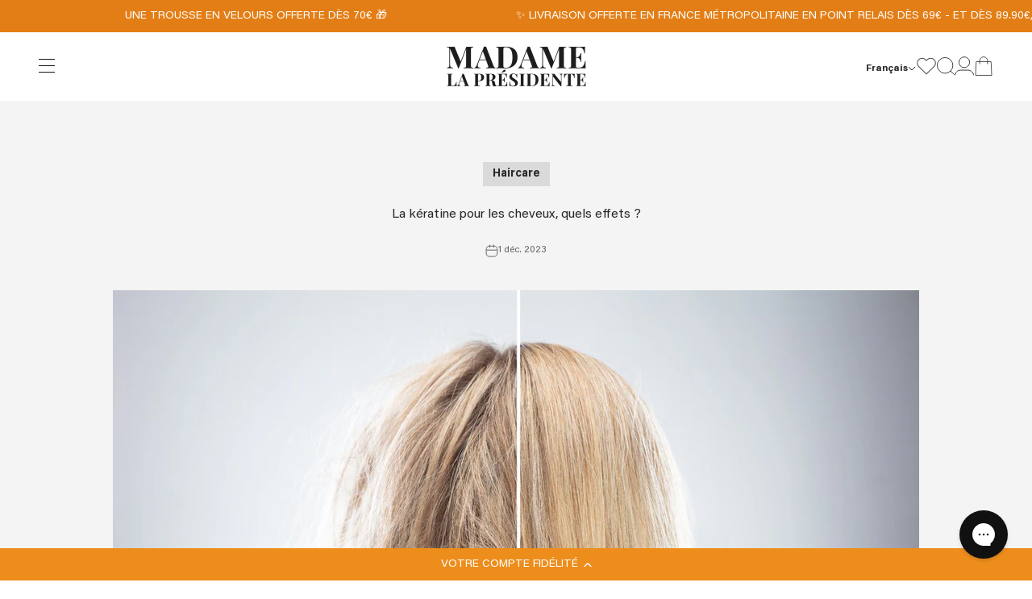

--- FILE ---
content_type: text/css
request_url: https://d2xvgzwm836rzd.cloudfront.net/blog_styles--madame-lapresidente.min.css?v=1701439467776
body_size: 5320
content:
.bloggle--blog-item-button { border: none; } #bloggy--article a:not(.bggle_button-link) {color: #38b6ff;transition: color 0.25s linear;text-decoration: normal;font-weight: 500;} #bloggy--article a:not(.bggle_button-link):hover {color: #ff0099;}#bloggy--article {max-width: 800px;margin-left: auto;margin-right: auto;}#bloggy--article .fd--row {align-items: flex-end !important; margin-top: 5px !important;}.button-blue{background-color:#38b6ff;} #bloggy--article p.text--1693579735661, #bloggy--article li.text--1693579735661, #bloggy--article h6.text--1693579735661, #bloggy--article h5.text--1693579735661, #bloggy--article h4.text--1693579735661, #bloggy--article h3.text--1693579735661, #bloggy--article h2.text--1693579735661, #bloggy--article h1.text--1693579735661, #bloggy--article span.text--1693579735661, #bloggle_article-layout p.text--1693579735661, #bloggle_article-layout li.text--1693579735661, #bloggle_article-layout h6.text--1693579735661, #bloggle_article-layout h5.text--1693579735661, #bloggle_article-layout h4.text--1693579735661, #bloggle_article-layout h3.text--1693579735661, #bloggle_article-layout h2.text--1693579735661, #bloggle_article-layout h1.text--1693579735661, #bloggle_article-layout span.text--1693579735661, #bloggle--blog_layout p.text--1693579735661, #bloggle--blog_layout li.text--1693579735661, #bloggle--blog_layout h6.text--1693579735661, #bloggle--blog_layout h5.text--1693579735661, #bloggle--blog_layout h4.text--1693579735661, #bloggle--blog_layout h3.text--1693579735661, #bloggle--blog_layout h2.text--1693579735661, #bloggle--blog_layout h1.text--1693579735661, #bloggle--blog_layout span.text--1693579735661 {font-family: 'montserrat';font-weight:700;text-transform: uppercase;font-style: normal;color: #000000;text-decoration:none;font-size:32px;line-height:40px;} #bloggy--article a.text--1693579735661 {font-family: 'montserrat';text-transform: uppercase;font-style: normal;font-size:32px;line-height:40px;}@media screen and (min-width: 768px) and (max-width: 1024px) { #bloggy--article p.text--1693579735661, #bloggy--article li.text--1693579735661, #bloggy--article h6.text--1693579735661, #bloggy--article h5.text--1693579735661, #bloggy--article h4.text--1693579735661, #bloggy--article h3.text--1693579735661, #bloggy--article h2.text--1693579735661, #bloggy--article h1.text--1693579735661, #bloggy--article span.text--1693579735661, #bloggle_article-layout p.text--1693579735661, #bloggle_article-layout li.text--1693579735661, #bloggle_article-layout h6.text--1693579735661, #bloggle_article-layout h5.text--1693579735661, #bloggle_article-layout h4.text--1693579735661, #bloggle_article-layout h3.text--1693579735661, #bloggle_article-layout h2.text--1693579735661, #bloggle_article-layout h1.text--1693579735661, #bloggle_article-layout span.text--1693579735661, #bloggle--blog_layout p.text--1693579735661, #bloggle--blog_layout li.text--1693579735661, #bloggle--blog_layout h6.text--1693579735661, #bloggle--blog_layout h5.text--1693579735661, #bloggle--blog_layout h4.text--1693579735661, #bloggle--blog_layout h3.text--1693579735661, #bloggle--blog_layout h2.text--1693579735661, #bloggle--blog_layout h1.text--1693579735661, #bloggle--blog_layout span.text--1693579735661 {font-size:32px;line-height:45px;}}@media screen and (max-width: 767px) { #bloggy--article p.text--1693579735661, #bloggy--article li.text--1693579735661, #bloggy--article h6.text--1693579735661, #bloggy--article h5.text--1693579735661, #bloggy--article h4.text--1693579735661, #bloggy--article h3.text--1693579735661, #bloggy--article h2.text--1693579735661, #bloggy--article h1.text--1693579735661, #bloggy--article span.text--1693579735661, #bloggle_article-layout p.text--1693579735661, #bloggle_article-layout li.text--1693579735661, #bloggle_article-layout h6.text--1693579735661, #bloggle_article-layout h5.text--1693579735661, #bloggle_article-layout h4.text--1693579735661, #bloggle_article-layout h3.text--1693579735661, #bloggle_article-layout h2.text--1693579735661, #bloggle_article-layout h1.text--1693579735661, #bloggle_article-layout span.text--1693579735661, #bloggle--blog_layout p.text--1693579735661, #bloggle--blog_layout li.text--1693579735661, #bloggle--blog_layout h6.text--1693579735661, #bloggle--blog_layout h5.text--1693579735661, #bloggle--blog_layout h4.text--1693579735661, #bloggle--blog_layout h3.text--1693579735661, #bloggle--blog_layout h2.text--1693579735661, #bloggle--blog_layout h1.text--1693579735661, #bloggle--blog_layout span.text--1693579735661 {font-size:28px;line-height:45px;}} #bloggy--article p.text--1693579860602, #bloggy--article li.text--1693579860602, #bloggy--article h6.text--1693579860602, #bloggy--article h5.text--1693579860602, #bloggy--article h4.text--1693579860602, #bloggy--article h3.text--1693579860602, #bloggy--article h2.text--1693579860602, #bloggy--article h1.text--1693579860602, #bloggy--article span.text--1693579860602, #bloggle_article-layout p.text--1693579860602, #bloggle_article-layout li.text--1693579860602, #bloggle_article-layout h6.text--1693579860602, #bloggle_article-layout h5.text--1693579860602, #bloggle_article-layout h4.text--1693579860602, #bloggle_article-layout h3.text--1693579860602, #bloggle_article-layout h2.text--1693579860602, #bloggle_article-layout h1.text--1693579860602, #bloggle_article-layout span.text--1693579860602, #bloggle--blog_layout p.text--1693579860602, #bloggle--blog_layout li.text--1693579860602, #bloggle--blog_layout h6.text--1693579860602, #bloggle--blog_layout h5.text--1693579860602, #bloggle--blog_layout h4.text--1693579860602, #bloggle--blog_layout h3.text--1693579860602, #bloggle--blog_layout h2.text--1693579860602, #bloggle--blog_layout h1.text--1693579860602, #bloggle--blog_layout span.text--1693579860602 {font-family: 'montserrat';font-weight:700;text-transform: none;font-style: normal;color: #000000;text-decoration:none;font-size:26px;line-height:33px;} #bloggy--article a.text--1693579860602 {font-family: 'montserrat';text-transform: none;font-style: normal;font-size:26px;line-height:33px;}@media screen and (min-width: 768px) and (max-width: 1024px) { #bloggy--article p.text--1693579860602, #bloggy--article li.text--1693579860602, #bloggy--article h6.text--1693579860602, #bloggy--article h5.text--1693579860602, #bloggy--article h4.text--1693579860602, #bloggy--article h3.text--1693579860602, #bloggy--article h2.text--1693579860602, #bloggy--article h1.text--1693579860602, #bloggy--article span.text--1693579860602, #bloggle_article-layout p.text--1693579860602, #bloggle_article-layout li.text--1693579860602, #bloggle_article-layout h6.text--1693579860602, #bloggle_article-layout h5.text--1693579860602, #bloggle_article-layout h4.text--1693579860602, #bloggle_article-layout h3.text--1693579860602, #bloggle_article-layout h2.text--1693579860602, #bloggle_article-layout h1.text--1693579860602, #bloggle_article-layout span.text--1693579860602, #bloggle--blog_layout p.text--1693579860602, #bloggle--blog_layout li.text--1693579860602, #bloggle--blog_layout h6.text--1693579860602, #bloggle--blog_layout h5.text--1693579860602, #bloggle--blog_layout h4.text--1693579860602, #bloggle--blog_layout h3.text--1693579860602, #bloggle--blog_layout h2.text--1693579860602, #bloggle--blog_layout h1.text--1693579860602, #bloggle--blog_layout span.text--1693579860602 {font-size:26px;line-height:36px;}}@media screen and (max-width: 767px) { #bloggy--article p.text--1693579860602, #bloggy--article li.text--1693579860602, #bloggy--article h6.text--1693579860602, #bloggy--article h5.text--1693579860602, #bloggy--article h4.text--1693579860602, #bloggy--article h3.text--1693579860602, #bloggy--article h2.text--1693579860602, #bloggy--article h1.text--1693579860602, #bloggy--article span.text--1693579860602, #bloggle_article-layout p.text--1693579860602, #bloggle_article-layout li.text--1693579860602, #bloggle_article-layout h6.text--1693579860602, #bloggle_article-layout h5.text--1693579860602, #bloggle_article-layout h4.text--1693579860602, #bloggle_article-layout h3.text--1693579860602, #bloggle_article-layout h2.text--1693579860602, #bloggle_article-layout h1.text--1693579860602, #bloggle_article-layout span.text--1693579860602, #bloggle--blog_layout p.text--1693579860602, #bloggle--blog_layout li.text--1693579860602, #bloggle--blog_layout h6.text--1693579860602, #bloggle--blog_layout h5.text--1693579860602, #bloggle--blog_layout h4.text--1693579860602, #bloggle--blog_layout h3.text--1693579860602, #bloggle--blog_layout h2.text--1693579860602, #bloggle--blog_layout h1.text--1693579860602, #bloggle--blog_layout span.text--1693579860602 {font-size:22px;line-height:35px;}} #bloggy--article p.text--1693579904236, #bloggy--article li.text--1693579904236, #bloggy--article h6.text--1693579904236, #bloggy--article h5.text--1693579904236, #bloggy--article h4.text--1693579904236, #bloggy--article h3.text--1693579904236, #bloggy--article h2.text--1693579904236, #bloggy--article h1.text--1693579904236, #bloggy--article span.text--1693579904236, #bloggle_article-layout p.text--1693579904236, #bloggle_article-layout li.text--1693579904236, #bloggle_article-layout h6.text--1693579904236, #bloggle_article-layout h5.text--1693579904236, #bloggle_article-layout h4.text--1693579904236, #bloggle_article-layout h3.text--1693579904236, #bloggle_article-layout h2.text--1693579904236, #bloggle_article-layout h1.text--1693579904236, #bloggle_article-layout span.text--1693579904236, #bloggle--blog_layout p.text--1693579904236, #bloggle--blog_layout li.text--1693579904236, #bloggle--blog_layout h6.text--1693579904236, #bloggle--blog_layout h5.text--1693579904236, #bloggle--blog_layout h4.text--1693579904236, #bloggle--blog_layout h3.text--1693579904236, #bloggle--blog_layout h2.text--1693579904236, #bloggle--blog_layout h1.text--1693579904236, #bloggle--blog_layout span.text--1693579904236 {font-family: 'montserrat';font-weight:700;text-transform: none;font-style: normal;color: #000000;text-decoration:none;font-size:22px;line-height:28px;} #bloggy--article a.text--1693579904236 {font-family: 'montserrat';text-transform: none;font-style: normal;font-size:22px;line-height:28px;}@media screen and (min-width: 768px) and (max-width: 1024px) { #bloggy--article p.text--1693579904236, #bloggy--article li.text--1693579904236, #bloggy--article h6.text--1693579904236, #bloggy--article h5.text--1693579904236, #bloggy--article h4.text--1693579904236, #bloggy--article h3.text--1693579904236, #bloggy--article h2.text--1693579904236, #bloggy--article h1.text--1693579904236, #bloggy--article span.text--1693579904236, #bloggle_article-layout p.text--1693579904236, #bloggle_article-layout li.text--1693579904236, #bloggle_article-layout h6.text--1693579904236, #bloggle_article-layout h5.text--1693579904236, #bloggle_article-layout h4.text--1693579904236, #bloggle_article-layout h3.text--1693579904236, #bloggle_article-layout h2.text--1693579904236, #bloggle_article-layout h1.text--1693579904236, #bloggle_article-layout span.text--1693579904236, #bloggle--blog_layout p.text--1693579904236, #bloggle--blog_layout li.text--1693579904236, #bloggle--blog_layout h6.text--1693579904236, #bloggle--blog_layout h5.text--1693579904236, #bloggle--blog_layout h4.text--1693579904236, #bloggle--blog_layout h3.text--1693579904236, #bloggle--blog_layout h2.text--1693579904236, #bloggle--blog_layout h1.text--1693579904236, #bloggle--blog_layout span.text--1693579904236 {font-size:22px;line-height:31px;}}@media screen and (max-width: 767px) { #bloggy--article p.text--1693579904236, #bloggy--article li.text--1693579904236, #bloggy--article h6.text--1693579904236, #bloggy--article h5.text--1693579904236, #bloggy--article h4.text--1693579904236, #bloggy--article h3.text--1693579904236, #bloggy--article h2.text--1693579904236, #bloggy--article h1.text--1693579904236, #bloggy--article span.text--1693579904236, #bloggle_article-layout p.text--1693579904236, #bloggle_article-layout li.text--1693579904236, #bloggle_article-layout h6.text--1693579904236, #bloggle_article-layout h5.text--1693579904236, #bloggle_article-layout h4.text--1693579904236, #bloggle_article-layout h3.text--1693579904236, #bloggle_article-layout h2.text--1693579904236, #bloggle_article-layout h1.text--1693579904236, #bloggle_article-layout span.text--1693579904236, #bloggle--blog_layout p.text--1693579904236, #bloggle--blog_layout li.text--1693579904236, #bloggle--blog_layout h6.text--1693579904236, #bloggle--blog_layout h5.text--1693579904236, #bloggle--blog_layout h4.text--1693579904236, #bloggle--blog_layout h3.text--1693579904236, #bloggle--blog_layout h2.text--1693579904236, #bloggle--blog_layout h1.text--1693579904236, #bloggle--blog_layout span.text--1693579904236 {font-size:18px;line-height:29px;}} #bloggy--article p.text--1693579978898, #bloggy--article li.text--1693579978898, #bloggy--article h6.text--1693579978898, #bloggy--article h5.text--1693579978898, #bloggy--article h4.text--1693579978898, #bloggy--article h3.text--1693579978898, #bloggy--article h2.text--1693579978898, #bloggy--article h1.text--1693579978898, #bloggy--article span.text--1693579978898, #bloggle_article-layout p.text--1693579978898, #bloggle_article-layout li.text--1693579978898, #bloggle_article-layout h6.text--1693579978898, #bloggle_article-layout h5.text--1693579978898, #bloggle_article-layout h4.text--1693579978898, #bloggle_article-layout h3.text--1693579978898, #bloggle_article-layout h2.text--1693579978898, #bloggle_article-layout h1.text--1693579978898, #bloggle_article-layout span.text--1693579978898, #bloggle--blog_layout p.text--1693579978898, #bloggle--blog_layout li.text--1693579978898, #bloggle--blog_layout h6.text--1693579978898, #bloggle--blog_layout h5.text--1693579978898, #bloggle--blog_layout h4.text--1693579978898, #bloggle--blog_layout h3.text--1693579978898, #bloggle--blog_layout h2.text--1693579978898, #bloggle--blog_layout h1.text--1693579978898, #bloggle--blog_layout span.text--1693579978898 {font-family: 'montserrat';font-weight:700;text-transform: none;font-style: normal;color: #000000;text-decoration:none;font-size:18px;line-height:23px;} #bloggy--article a.text--1693579978898 {font-family: 'montserrat';text-transform: none;font-style: normal;font-size:18px;line-height:23px;}@media screen and (min-width: 768px) and (max-width: 1024px) { #bloggy--article p.text--1693579978898, #bloggy--article li.text--1693579978898, #bloggy--article h6.text--1693579978898, #bloggy--article h5.text--1693579978898, #bloggy--article h4.text--1693579978898, #bloggy--article h3.text--1693579978898, #bloggy--article h2.text--1693579978898, #bloggy--article h1.text--1693579978898, #bloggy--article span.text--1693579978898, #bloggle_article-layout p.text--1693579978898, #bloggle_article-layout li.text--1693579978898, #bloggle_article-layout h6.text--1693579978898, #bloggle_article-layout h5.text--1693579978898, #bloggle_article-layout h4.text--1693579978898, #bloggle_article-layout h3.text--1693579978898, #bloggle_article-layout h2.text--1693579978898, #bloggle_article-layout h1.text--1693579978898, #bloggle_article-layout span.text--1693579978898, #bloggle--blog_layout p.text--1693579978898, #bloggle--blog_layout li.text--1693579978898, #bloggle--blog_layout h6.text--1693579978898, #bloggle--blog_layout h5.text--1693579978898, #bloggle--blog_layout h4.text--1693579978898, #bloggle--blog_layout h3.text--1693579978898, #bloggle--blog_layout h2.text--1693579978898, #bloggle--blog_layout h1.text--1693579978898, #bloggle--blog_layout span.text--1693579978898 {font-size:18px;line-height:25px;}}@media screen and (max-width: 767px) { #bloggy--article p.text--1693579978898, #bloggy--article li.text--1693579978898, #bloggy--article h6.text--1693579978898, #bloggy--article h5.text--1693579978898, #bloggy--article h4.text--1693579978898, #bloggy--article h3.text--1693579978898, #bloggy--article h2.text--1693579978898, #bloggy--article h1.text--1693579978898, #bloggy--article span.text--1693579978898, #bloggle_article-layout p.text--1693579978898, #bloggle_article-layout li.text--1693579978898, #bloggle_article-layout h6.text--1693579978898, #bloggle_article-layout h5.text--1693579978898, #bloggle_article-layout h4.text--1693579978898, #bloggle_article-layout h3.text--1693579978898, #bloggle_article-layout h2.text--1693579978898, #bloggle_article-layout h1.text--1693579978898, #bloggle_article-layout span.text--1693579978898, #bloggle--blog_layout p.text--1693579978898, #bloggle--blog_layout li.text--1693579978898, #bloggle--blog_layout h6.text--1693579978898, #bloggle--blog_layout h5.text--1693579978898, #bloggle--blog_layout h4.text--1693579978898, #bloggle--blog_layout h3.text--1693579978898, #bloggle--blog_layout h2.text--1693579978898, #bloggle--blog_layout h1.text--1693579978898, #bloggle--blog_layout span.text--1693579978898 {font-size:15px;line-height:24px;}} #bloggy--article p.text--1693580072196, #bloggy--article li.text--1693580072196, #bloggy--article h6.text--1693580072196, #bloggy--article h5.text--1693580072196, #bloggy--article h4.text--1693580072196, #bloggy--article h3.text--1693580072196, #bloggy--article h2.text--1693580072196, #bloggy--article h1.text--1693580072196, #bloggy--article span.text--1693580072196, #bloggle_article-layout p.text--1693580072196, #bloggle_article-layout li.text--1693580072196, #bloggle_article-layout h6.text--1693580072196, #bloggle_article-layout h5.text--1693580072196, #bloggle_article-layout h4.text--1693580072196, #bloggle_article-layout h3.text--1693580072196, #bloggle_article-layout h2.text--1693580072196, #bloggle_article-layout h1.text--1693580072196, #bloggle_article-layout span.text--1693580072196, #bloggle--blog_layout p.text--1693580072196, #bloggle--blog_layout li.text--1693580072196, #bloggle--blog_layout h6.text--1693580072196, #bloggle--blog_layout h5.text--1693580072196, #bloggle--blog_layout h4.text--1693580072196, #bloggle--blog_layout h3.text--1693580072196, #bloggle--blog_layout h2.text--1693580072196, #bloggle--blog_layout h1.text--1693580072196, #bloggle--blog_layout span.text--1693580072196 {font-family: 'montserrat';font-weight:400;text-transform: none;font-style: normal;color: #000000;text-decoration:none;font-size:15px;line-height:19px;} #bloggy--article a.text--1693580072196 {font-family: 'montserrat';text-transform: none;font-style: normal;font-size:15px;line-height:19px;}@media screen and (min-width: 768px) and (max-width: 1024px) { #bloggy--article p.text--1693580072196, #bloggy--article li.text--1693580072196, #bloggy--article h6.text--1693580072196, #bloggy--article h5.text--1693580072196, #bloggy--article h4.text--1693580072196, #bloggy--article h3.text--1693580072196, #bloggy--article h2.text--1693580072196, #bloggy--article h1.text--1693580072196, #bloggy--article span.text--1693580072196, #bloggle_article-layout p.text--1693580072196, #bloggle_article-layout li.text--1693580072196, #bloggle_article-layout h6.text--1693580072196, #bloggle_article-layout h5.text--1693580072196, #bloggle_article-layout h4.text--1693580072196, #bloggle_article-layout h3.text--1693580072196, #bloggle_article-layout h2.text--1693580072196, #bloggle_article-layout h1.text--1693580072196, #bloggle_article-layout span.text--1693580072196, #bloggle--blog_layout p.text--1693580072196, #bloggle--blog_layout li.text--1693580072196, #bloggle--blog_layout h6.text--1693580072196, #bloggle--blog_layout h5.text--1693580072196, #bloggle--blog_layout h4.text--1693580072196, #bloggle--blog_layout h3.text--1693580072196, #bloggle--blog_layout h2.text--1693580072196, #bloggle--blog_layout h1.text--1693580072196, #bloggle--blog_layout span.text--1693580072196 {font-size:14px;line-height:20px;}}@media screen and (max-width: 767px) { #bloggy--article p.text--1693580072196, #bloggy--article li.text--1693580072196, #bloggy--article h6.text--1693580072196, #bloggy--article h5.text--1693580072196, #bloggy--article h4.text--1693580072196, #bloggy--article h3.text--1693580072196, #bloggy--article h2.text--1693580072196, #bloggy--article h1.text--1693580072196, #bloggy--article span.text--1693580072196, #bloggle_article-layout p.text--1693580072196, #bloggle_article-layout li.text--1693580072196, #bloggle_article-layout h6.text--1693580072196, #bloggle_article-layout h5.text--1693580072196, #bloggle_article-layout h4.text--1693580072196, #bloggle_article-layout h3.text--1693580072196, #bloggle_article-layout h2.text--1693580072196, #bloggle_article-layout h1.text--1693580072196, #bloggle_article-layout span.text--1693580072196, #bloggle--blog_layout p.text--1693580072196, #bloggle--blog_layout li.text--1693580072196, #bloggle--blog_layout h6.text--1693580072196, #bloggle--blog_layout h5.text--1693580072196, #bloggle--blog_layout h4.text--1693580072196, #bloggle--blog_layout h3.text--1693580072196, #bloggle--blog_layout h2.text--1693580072196, #bloggle--blog_layout h1.text--1693580072196, #bloggle--blog_layout span.text--1693580072196 {font-size:14px;line-height:22px;}} #bloggy--article a.button--1693580132800, #bloggy--article button.button--1693580132800, #bloggle_article-layout button.button--1693580132800, #bloggle_article-layout a.button--1693580132800, #bloggle--blog_layout button.button--1693580132800, #bloggle--blog_layout a.button--1693580132800, #bloggle-template__comment-wrapper button.button--1693580132800, #bloggle-template__comment-wrapper a.button--1693580132800 { cursor: pointer; display: block; width: fit-content;background-color: #FFFFFF;padding-left: 10px;padding-right: 10px;padding-bottom: 10px;padding-top: 10px;font-weight:400;text-transform: none;font-style: normal;color: #000000;text-decoration: none;font-size:14px;line-height:20px;}@media screen and (min-width: 768px) and (max-width: 1024px) {#bloggy--article a.button--1693580132800, #bloggy--article button.button--1693580132800, #bloggle_article-layout button.button--1693580132800, #bloggle_article-layout a.button--1693580132800, #bloggle--blog_layout button.button--1693580132800, #bloggle--blog_layout a.button--1693580132800, #bloggle-template__comment-wrapper button.button--1693580132800, #bloggle-template__comment-wrapper a.button--1693580132800 {font-size:13px;line-height:18px;}}@media screen and (max-width: 767px) {#bloggy--article a.button--1693580132800, #bloggy--article button.button--1693580132800, #bloggle_article-layout button.button--1693580132800, #bloggle_article-layout a.button--1693580132800, #bloggle--blog_layout button.button--1693580132800, #bloggle--blog_layout a.button--1693580132800, #bloggle-template__comment-wrapper button.button--1693580132800, #bloggle-template__comment-wrapper a.button--1693580132800 {font-size:12px;line-height:16px;}}#bloggy--article a.button--1693580132800:hover, #bloggy--article button.button--1693580132800:hover, #bloggle_article-layout button.button--1693580132800:hover, #bloggle_article-layout a.button--1693580132800:hover, #bloggle--blog_layout button.button--1693580132800:hover, #bloggle--blog_layout a.button--1693580132800:hover, #bloggle-template__comment-wrapper button.button--1693580132800:hover, #bloggle-template__comment-wrapper a.button--1693580132800:hover {} #bloggy--article a.button--1693580329042, #bloggy--article button.button--1693580329042, #bloggle_article-layout button.button--1693580329042, #bloggle_article-layout a.button--1693580329042, #bloggle--blog_layout button.button--1693580329042, #bloggle--blog_layout a.button--1693580329042, #bloggle-template__comment-wrapper button.button--1693580329042, #bloggle-template__comment-wrapper a.button--1693580329042 { cursor: pointer; display: block; width: fit-content;background-color: #FFFFFF;padding-left: 10px;padding-right: 10px;padding-bottom: 10px;padding-top: 10px;font-weight:400;text-transform: none;font-style: normal;color: #000000;text-decoration: none;font-size:14px;line-height:20px;}@media screen and (min-width: 768px) and (max-width: 1024px) {#bloggy--article a.button--1693580329042, #bloggy--article button.button--1693580329042, #bloggle_article-layout button.button--1693580329042, #bloggle_article-layout a.button--1693580329042, #bloggle--blog_layout button.button--1693580329042, #bloggle--blog_layout a.button--1693580329042, #bloggle-template__comment-wrapper button.button--1693580329042, #bloggle-template__comment-wrapper a.button--1693580329042 {font-size:13px;line-height:18px;}}@media screen and (max-width: 767px) {#bloggy--article a.button--1693580329042, #bloggy--article button.button--1693580329042, #bloggle_article-layout button.button--1693580329042, #bloggle_article-layout a.button--1693580329042, #bloggle--blog_layout button.button--1693580329042, #bloggle--blog_layout a.button--1693580329042, #bloggle-template__comment-wrapper button.button--1693580329042, #bloggle-template__comment-wrapper a.button--1693580329042 {font-size:12px;line-height:16px;}}#bloggy--article a.button--1693580329042:hover, #bloggy--article button.button--1693580329042:hover, #bloggle_article-layout button.button--1693580329042:hover, #bloggle_article-layout a.button--1693580329042:hover, #bloggle--blog_layout button.button--1693580329042:hover, #bloggle--blog_layout a.button--1693580329042:hover, #bloggle-template__comment-wrapper button.button--1693580329042:hover, #bloggle-template__comment-wrapper a.button--1693580329042:hover {} #bloggy--article .margin_vertical--large {margin-top: 100px;margin-bottom: 100px;} #bloggy--article .padding_vertical--large {padding-top: 100px;padding-bottom: 100px;}@media screen and (min-width: 768px) and (max-width: 1024px) {#bloggy--article .margin_vertical--large {margin-top: 80px;margin-bottom: 80px;}#bloggy--article .padding_vertical--large {padding-top: 80px;padding-bottom: 80px;}}@media screen and (max-width: 767px) {#bloggy--article .margin_vertical--large {margin-top: 60px;margin-bottom: 60px;}#bloggy--article .padding_vertical--large {padding-top: 60px;padding-bottom: 60px;}} #bloggy--article .margin_vertical--medium {margin-top: 60px;margin-bottom: 60px;} #bloggy--article .padding_vertical--medium {padding-top: 60px;padding-bottom: 60px;}@media screen and (min-width: 768px) and (max-width: 1024px) {#bloggy--article .margin_vertical--medium {margin-top: 50px;margin-bottom: 50px;}#bloggy--article .padding_vertical--medium {padding-top: 50px;padding-bottom: 50px;}}@media screen and (max-width: 767px) {#bloggy--article .margin_vertical--medium {margin-top: 40px;margin-bottom: 40px;}#bloggy--article .padding_vertical--medium {padding-top: 40px;padding-bottom: 40px;}} #bloggy--article .margin_vertical--small {margin-top: 20px;margin-bottom: 20px;} #bloggy--article .padding_vertical--small {padding-top: 20px;padding-bottom: 20px;}@media screen and (min-width: 768px) and (max-width: 1024px) {#bloggy--article .margin_vertical--small {margin-top: 15px;margin-bottom: 15px;}#bloggy--article .padding_vertical--small {padding-top: 15px;padding-bottom: 15px;}}@media screen and (max-width: 767px) {#bloggy--article .margin_vertical--small {margin-top: 15px;margin-bottom: 15px;}#bloggy--article .padding_vertical--small {padding-top: 15px;padding-bottom: 15px;}} #bloggy--article .no--margin-vertical {margin-top: 0px;margin-bottom: 0px;} #bloggy--article .no--padding-vertical {padding-top: 0px;padding-bottom: 0px;} #bloggy--article .margin_horizontal--large {margin-left: 100px;margin-right: 100px;} #bloggy--article .padding_horizontal--large {padding-left: 100px;padding-right: 100px;}@media screen and (min-width: 768px) and (max-width: 1024px) {#bloggy--article .margin_horizontal--large {margin-left: 80px;margin-right: 80px;}#bloggy--article .padding_horizontal--large {padding-left: 80px;padding-right: 80px;}}@media screen and (max-width: 767px) {#bloggy--article .margin_horizontal--large {margin-left: 60px;margin-right: 60px;}#bloggy--article .padding_horizontal--large {padding-left: 60px;padding-right: 60px;}} #bloggy--article .margin_horizontal--medium {margin-left: 60px;margin-right: 60px;} #bloggy--article .padding_horizontal--medium {padding-left: 60px;padding-right: 60px;}@media screen and (min-width: 768px) and (max-width: 1024px) {#bloggy--article .margin_horizontal--medium {margin-left: 50px;margin-right: 50px;}#bloggy--article .padding_horizontal--medium {padding-left: 50px;padding-right: 50px;}}@media screen and (max-width: 767px) {#bloggy--article .margin_horizontal--medium {margin-left: 40px;margin-right: 40px;}#bloggy--article .padding_horizontal--medium {padding-left: 40px;padding-right: 40px;}} #bloggy--article .margin_horizontal--small {margin-left: 20px;margin-right: 20px;} #bloggy--article .padding_horizontal--small {padding-left: 20px;padding-right: 20px;}@media screen and (min-width: 768px) and (max-width: 1024px) {#bloggy--article .margin_horizontal--small {margin-left: 15px;margin-right: 15px;}#bloggy--article .padding_horizontal--small {padding-left: 15px;padding-right: 15px;}}@media screen and (max-width: 767px) {#bloggy--article .margin_horizontal--small {margin-left: 15px;margin-right: 15px;}#bloggy--article .padding_horizontal--small {padding-left: 15px;padding-right: 15px;}} #bloggy--article .no--margin-horizontal {margin-left: 0px;margin-right: 0px;} #bloggy--article .no--padding-horizontal {padding-left: 0px;padding-right: 0px;}}@media screen and (max-width: 767px) {#bloggy--article .xs--100 { width: 100% !important; margin-left: 0px !important; margin-right: 0px !important; padding-left: 0px !important; padding-right: 0px !important; }} #bloggy--article .bggle_double-column { display: grid; grid-template-columns: repeat(2, calc(50% - 10px)); column-gap: 20px;}#article-header, #bloggle_rte, #bloggle_article-layout, #bloggle_article, #bloggle--blog_layout .content--container, #bloggle--blog_layout {box-sizing: border-box!important;}/* General *//* ========================= */ .bggle--slider, .bggle--slider-blog { display: block !important; } #bloggy--article ol { list-style-type: decimal; } #bloggy--article ul { list-style-type: disc; } #bloggy--article li::marker { display: initial !important; font-size: inherit !important; } #bloggy--article .bggle_product-container { display: inline-block !important; } #bloggy--article { display: flex; flex-direction: column; } #bloggy--article, #bloggy--article div { -webkit-box-sizing: border-box; -moz-box-sizing: border-box; box-sizing: border-box; } #bloggy--article img[data-sizes="auto"] { display: block; width: 100%; } #bloggy--article .bggle--child-link { padding-left: 20px; } #bloggy--article p a { text-decoration: underline; } #bloggy--article .bggle--block { direction: ltr; } #bloggy--article .bggle_text hr { margin-top: 20px; margin-bottom: 20px; } #bloggy--article .bggle_text a { font-size: inherit; } #preloader { display: none !important; } #bloggy--article .flex-wrap { flex-wrap: wrap; } #bloggy--article .bggle_video iframe { max-width: 100%; min-height: initial !important; } #bloggy--article.bggle-wrapper { padding: 20px; } #bloggy--article .fd--row { display: flex; flex-direction: row; } #bloggy--article .fd--column { display: flex; flex-direction: column; } #bloggy--article .jc--center { justify-content: center; } #bloggy--article .jc--start { justify-content: flex-start; } #bloggy--article .jc--end { justify-content: flex-end; } #bloggy--article .flex--order { order: -2; } #bloggy--article .text__left { text-align: left; } #bloggy--article .fw_700 { font-weight: 700; } #bloggy--article .text__center { text-align: center; } #bloggy--article .text__right { text-align: right; } #bloggy--article .ml--auto { margin-left: auto; } #bloggy--article .mr--auto { margin-right: auto; } #bloggy--article .m--auto { margin-left: auto; margin-right: auto; } .bggle--margin-auto { margin-left: auto !important; margin-right: auto !important; } #bloggy--article .bggle_summary .one-summary{ margin-bottom: 20px; display: flex; flex-direction: row; justify-content: flex-start; align-items: flex-start; } #bloggy--article .bggle_summary .margin-summary{ margin-bottom: 20px; } #bloggy--article .bggle_summary .blggle-summary-iconV2{ display: flex; } #bloggy--article .bggle_summary .one-summary:last-child { margin-bottom: 0px; } #bloggy--article .bggle_summary .text-summary{ padding-left: 20px; width: fit-content; } #bloggy--article .bggle_summary .tick{ width: 20px; margin-top: 3px; } #bloggy--article .margin-top_none { margin-top: 0px !important; } #bloggy--article .margin-bottom_none { margin-bottom: 0px !important; } .bggle_button-link .bloggle_product--infos, .bggle_button-link .bloggle--vendor, .bggle_button-link .bloggle_product--price-currency, .bggle_button-link .bloggle_product--compare-at-price { border: none !important; } .bggle_product-container .bggle_button-link { text-decoration: none; color: inherit; border-bottom: 0px; } #bloggy--article .bggle_button { display: flex; align-items: center; }/* Products *//* ========================= */#bloggy--article .bggle_product-grid button {min-width: auto !important;}#bloggy--article .bggle--compare, #bloggy--article .bggle--price { margin-left: 4px; margin-right: 4px;}#bloggy--article .bggle--compare { text-decoration: line-through;}#bloggy--article .bloggle_product--img { margin-left: auto; margin-right: auto;}#bloggy--article .bggle--slider { display: flex; flex-direction: row; justify-content: center;}#bloggy--article .bloggle_product--price, #bloggy--article .bloggle_product--price-currency { margin-top: 0px; margin-bottom: 0px;}#bloggy--article .bggle_spacer { display: flex; flex-direction: row; align-items: center;}#bloggy--article .bggle--slider .bggle_product { cursor: pointer;}#bloggy--article .bloggle_product--infos { margin-bottom: 10px;}#bloggy--article .bggle_product-container { display: flex; flex-direction: column;}#bloggy--article strong { font-weight: 700;}#bloggy--article .bggle_product-container .bloggle_product--img { max-width: 100%;}#bloggy--article .tns-nav { text-align: center; margin-top: 10px; margin-bottom: 10px;}#bloggy--article .tns-controls { display: none;}#bloggy--article .bloggle_product--img { margin-top: 0px; margin-bottom: 15px;}#bloggy--article .tns-nav > [aria-controls] { width: 8px; height: 8px; padding: 0; margin: 0 5px; border-radius: 50%; background: #ddd; border: 0; min-height: 8px; min-width: 8px; max-height: 8px; max-width: 8px;}#bloggy--article .tns-nav > .tns-nav-active { background: #000;}@media screen and (max-width: 767px) { #bloggy--article .bggle_double-column { grid-template-columns: repeat(1, 100%); row-gap: 10px; }}/* Marges *//* ========================= */ #bloggy--article .padding_right--none { padding-right: 0px; } #bloggy--article .padding_left--none { padding-left: 0px; } #bloggy--article .margin_left--none { margin-left: 0px; } #bloggy--article .margin_right--none { margin-right: 0px; } #bloggy--article .margin__auto { margin-left: auto; margin-right: auto; } #bloggy--article p, #bloggy--article h6, #bloggy--article h5, #bloggy--article h4, #bloggy--article h3, #bloggy--article h2, #bloggy--article h1 { margin-top: 0px; margin-bottom: 0px; padding-top: 0px; padding-bottom: 0px; }#bloggy--article .bggle_text-with-image, #bloggy--article .bggle_text-with-video, #bloggy--article .bggle_product-with-text { display: flex; flex-wrap: wrap;}#bloggy--article .bggle_text-with-image.bggle--v2, #bloggy--article .bggle_text-with-video.bggle--v2, #bloggy--article .bggle_product-with-text.bggle--v2 { gap: 20px;}#bloggy--article .bggle_text-with-image .bggle_text--container .bggle_button-link { display: flex !important; align-items: center;}#bloggy--article .bggle_text--container, #bloggy--article .bggle_image--container, #bloggy--article .bggle_product--container { width: 50%;}#bloggy--article .bggle--v2 .bggle_text--container, #bloggy--article .bggle--v2 .bggle_image--container, #bloggy--article .bggle--v2 .bggle_product--container { width: calc(50% - 10px);}#bloggy--article .bggle_product--container.one-product { width: auto;}#bloggy--article .bggle_image--container, #bloggy--article .bggle_product--container { position: sticky; height: fit-content; top: 20px;}#bloggy--article .bggle_image--container.bggle_image--containerV2, #bloggy--article .bggle_product--container.bggle_product--containerV2, #bloggy--article .bggle_text-with-video.bggle_image--containerV2 { position: relative; top:0;}#bloggy--article .bggl_sticky { position: sticky!important; top:20px!important;}.bggle_image .bggle_image-link { width: 100%;}#bloggy--article .bggle_image-source { font-size: 13px; font-style: italic;}@media screen and (max-width: 767px) { #bloggy--article .bggle_text--container, #bloggy--article .bggle_image--container, #bloggy--article .bggle_product--container { width: 100% !important; } #bloggy--article .one-product .bloggle_product--img { margin-left: auto !important; margin-right: auto !important; margin-bottom: 10px !important; } #bloggy--article .blog__img { padding-left: 0px !important; padding-right: 0px !important; } #bloggy--article .bggle_image-source { padding-left: 0px !important; padding-right: 0px !important; } #bloggy--article .bggle_image--container.aboveText.imageLeft, #bloggy--article .bggle_product-with-text .aboveText.productLeft { margin-bottom: 20px; } #bloggy--article .bggle--v2 .bggle_image--container.aboveText.imageLeft, #bloggy--article .bggle_product-with-text.bggle--v2 .aboveText.productLeft { margin-bottom: 0px; } #bloggy--article .bggle_product-with-text .bggle_product--container { padding-left: 0px !important; padding-right: 0px !important; } #bloggy--article .bggle_image--container.aboveText.imageRight, #bloggy--article .bggle_product-with-text .aboveText.productRight { margin-bottom: 20px; order: -1; } #bloggy--article .bggle_image--container.underText.imageLeft, #bloggy--article .bggle_product-with-text .underText.productLeft { margin-top: 20px; margin-bottom: 0px; order: 3; } #bloggy--article .bggle--v2 .bggle_image--container.aboveText.imageRight, #bloggy--article .bggle--v2 .bggle_product-with-text .aboveText.productRight { margin-bottom: 0px; order: -1; } #bloggy--article .bggle--v2 .bggle_image--container.underText.imageLeft, #bloggy--article .bggle_product-with-text.bggle--v2 .underText.productLeft { margin-top: 0px; margin-bottom: 0px; order: 3; } #bloggy--article .bggle_image--container.underText.imageRight, #bloggy--article .bggle_product-with-text .underText.productRight { margin-top: 20px; } #bloggy--article .bggle--v2 .bggle_image--container.underText.imageRight, #bloggy--article .bggle_product-with-text.bggle--v2 .underText.productRight { margin-top: 0px; } #bloggy--article .bggle_image--container, #bloggy--article .bggle_product--container { position: relative; height: fit-content; top: 0px; }}/* Double images in column *//* ========================= */#bloggy--article .bggle_double-images { display: flex; flex-direction: row;}#bloggy--article .bggle_double-images.bggle--v2 { gap: 20px;}#bloggy--article .first--image { padding-right: 10px;}#bloggy--article .second--image { padding-left: 10px;}#bloggy--article .bggle--v2 .first--image { padding-right: 0px;}#bloggy--article .bggle--v2 .second--image { padding-left: 0px;}#bloggy--article .first--image, #bloggy--article .second--image { display: flex; flex-direction: column; width: 50%; align-items: flex-start; justify-content: flex-start;}#bloggy--article .bggle--v2 .first--image, #bloggy--article .bggle--v2 .second--image { width: calc(50% - 10px);}#bloggy--article .bggle_text-with-image .imageLeft, #bloggy--article .bggle_product-with-text .productLeft, #bloggy--article .bggle_text-with-video .imageLeft{ order: -1}#bloggy--article .bggle_text-with-image .imageRight, #bloggy--article .bggle_product-with-text .productRight, #bloggy--article .bggle_text-with-video .imageRight { order: 1}#bloggy--article .blog__img { object-fit: cover; margin-top: 0px; margin-bottom: 0px; width: 100%;}#bloggy--article .cursor--pointer { cursor: pointer;}/* Triple Image *//* ========================= */#bloggy--article .bggle_triple-images { display: grid; grid-template-columns: repeat(3, 1fr); grid-template-rows: 1fr;}@media screen and (max-width: 768px) { #bloggy--article .bggle_triple-images { grid-template-columns: repeat(1, 1fr); }}/* One product *//* ========================= */#bloggy--article .bggle_one-product { max-width: 100%;}[dir="rtl"] #bloggy--article .product--hor .bloggle_product--img { margin-right: 0px !important; margin-left: 20px !important;}#bloggy--article .bggle_one-product.product--hor .bggle_button-link { display: flex; align-items: center;}#bloggy--article .bggle_one-product.product--hor .bloggle_product--img { margin-right: 20px; max-width: 300px; margin-bottom: 0px;}@media screen and (max-width: 1024px) { #bloggy--article .bggle_one-product.product--hor .bggle_button-link { display: flex; flex-direction: column; align-items: center; flex-wrap: wrap; } #bloggy--article .bggle_one-product.product--hor .bloggle_product--img { margin-right: 15px; max-width: 100%; margin-bottom: 0px; }}@media screen and (max-width: 767px) { #bloggy--article .bggle_one-product.product--hor .bloggle_product--img { max-width: 108px; }}/* Blog post reco *//* ========================= */#bloggy--article .bggle--slider-blog { display: flex; flex-direction: row; justify-content: flex-start;}#bloggy--article .bggle_blog-post-title { margin-top: 10px; margin-bottom: 10px;}#bloggy--article .bggle_blog-post-image { object-fit: cover;}#bloggy--article .bggle_blog-post-url { display: flex; flex-direction: column;}@media screen and (max-width: 767px) { #bloggy--article .bggle_text-with-image .image--container, #bloggy--article .bggle_text-with-video .image--container { order: 1 !important; } #bloggy--article .blog__img { width: 100%; margin-left: auto; margin-right: auto; } #bloggy--article .xs--100 .blog__img { width: 100% !important; } #bloggy--article .first--image, #bloggy--article .second--image { width: 100%; } #bloggy--article .xs--100 { width: 100% !important; padding-left: 0px; padding-right: 0px; } #bloggy--article .second--image.xs--100 { padding-top: 20px; }}#bloggy--article img {opacity: 1 !important;} img.lazyloadedbloggle { opacity: 1 !important; }#bloggy--article .bggle_product-container .bggle_button-link, #bloggy--article .bggle_product--container .bggle_button-link, #bloggy--article .bggle_blog-post-container .bggle_blog-post-url {text-decoration: none !important;}#bloggy--article .button-social .bggle_button-link {margin: 0 10px;padding: 5px 10px;border-radius: 3px;background: grey;text-decoration: none;color: white;transition: all 0.3s;align-items: center;}#bloggy--article .button-social .bggle_button-link:hover{ background: rgba(80,80,80,0.7)}@media screen and (max-width: 767px) { .bggle_social .flex.fd--row.jc--center { flex-wrap: wrap; } #bloggy--article .button-social { width: 130px; margin-top: 16px; } #bloggy--article .button-social .bggle_button-link { width: 100%; }}#bloggy--article .button-social .bggle_button-link .custom--icon{height: 20px;}#bloggy--article .bggle_social .jc--flex-end{justify-content: flex-end !important;}.bggle--youtube-container { position: relative; width: 100%; height: 0; padding-bottom: 56.25%;}.bggle--youtube-video { position: absolute !important; top: 0; left: 0; width: 100%; height: 100%;}.bggle--vimeo-container { position: relative; display: block; width: 100%; overflow: hidden;}.bggle--vimeo-container::before { display: block; content: ""; padding-top: 56.25%;}.bggle--vimeo-video { position: absolute; top: 0; bottom: 0; left: 0; width: 100%; height: 100%; border: 0;}/* Blog image gallery *//* ========================= */#bloggy--article .bggle--slider-image .image-slider{ height: 100%;}#bloggy--article .bggle--slider-image .image-slider .blog__img { width: 100%; height: 100%; border: 0;}.bggle_text-with-video .bggle--vimeo-container::before { padding-top: 56.25% !important;}#bloggy--article .bggle_table-of-content { max-width: 100%;}/* Grid Product *//* ========================= */.grid-bloggle{ display: grid;}.grid-bloggle.grid-cols-2{ grid-template-columns: repeat(2, 1fr); grid-gap: 20px;}.grid-bloggle.grid-cols-3{ grid-template-columns: repeat(3, 1fr); grid-gap: 20px;}.grid-bloggle.grid-cols-4{ grid-template-columns: repeat(4, 1fr); grid-gap: 20px;}@media screen and (max-width: 768px) { .grid-bloggle{ display: grid; grid-template-columns: repeat(2, 1fr)!important; }}.bggle_text-with-video .bggle--vimeo-container::before { display: block; content: ""; padding-top: 0px;}@media screen and (max-width: 767px) { .bggle_text-with-video .bggle_image--container{ padding-left: 0px !important; padding-right: 0px !important; }}.bggle_author{ display: grid; grid-template-columns: 150px calc(100% - 170px); column-gap: 20px;}.bggle_author.no-image{ grid-template-columns: 100% !important;}.bggle_author .bggle_image--container{ width: 150px !important;}#bloggy--article .bggle_author-V2 .bggl-author-img-v2{width: 150px !important;height: 150px !important;}@media screen and (max-width: 767px) { #bloggy--article .bggle_author{ grid-template-columns: 100px calc(100% - 120px); } #bloggy--article .bggle_author-V2{ grid-template-columns: 100%!important; } #bloggy--article .bggle_author.bggle_author-V2 .bggle_image--container{ margin-bottom: 20px; height:auto!important; } .bggle_author .bggle_image--container{ width: 100px !important; //min-width: 100px; height: 100px !important; } #bloggy--article .image_resized { max-width: 100% !important; width: 100% !important; }}.bggle_author .bggle_image--container .blog__img{ width: 100%; height: auto; object-fit:cover;}.bggle_author .bggle_image--container .blog__img.rounded{ border-radius: 50%;}#bloggy--article .bggle_author .italic-text { font-style: italic;}.bggle_author .bggle_text--container{ width: 100% !important; display: flex; flex-direction: column; justify-content: center;}#bloggy--article .bggle--block li {list-style-position: outside;margin-left: 12px;}.bggle_faq .faq--container{ border-bottom: 1px solid black;}.bggle_faq .faq--container .bggle--question-title { padding-right: 20px;}.bggle_faq .faq--container .arrow__down--svg{ width: 10px; margin-left: auto; min-width: 10px; transition: all 0.3s;}.bggle_faq .faq--container .arrow__down--svg.opened{ transition: rotate(-180deg)}.bggle_faq .faq--container .arrow__down--svg polyline{ stroke-width: 4px;}.bggle_faq .faq--container:last-child{ border-bottom: 0 solid black;}.bggle_faq .bggle--question{ padding: 20px 0 !important; cursor: pointer; display: flex; flex-direction: row;}.bggle_faq .bggle--question.bold{ font-weight: 700;}.bggle_faq .reponse { display: none; padding-bottom: 20px !important;}#bloggy--article figure.table { max-width: 100% !important; overflow: auto; margin: 0;}#bloggy--article figure.image { margin: 0; max-width: 100% !important;}#bloggy--article figure.image img { margin: 0; max-width: 100%;}#bloggy--article figure.table table { width: 100%; height: 100%; table-layout: auto; border-collapse: collapse; border-style: initial;}#bloggy--article figure.table td, #bloggy--article figure.table th { text-align: center; min-width: 170px !important;}#bloggy--article .bggle_text--container span, #bloggy--article .bggle_text--container a { display: inline !important;}/* Recipe Header */ #bloggy--article .bggle-recipe-block .bggl--recipe{ display: flex; flex-direction: row; flex-wrap: wrap; row-gap: 20px; margin-top:20px; } #bloggy--article .bggle-recipe-block.image__left{ flex-direction: row; } #bloggy--article .bggle-recipe-block.image__right{ flex-direction: row-reverse; } #bloggy--article .bggle-recipe-block { display: flex; gap: 20px; } #bloggy--article .bggle-recipe-block>img { max-width: 50%; } #bloggy--article .bggle-recipe-block .bggl-recipe-infos { max-width: 50%; width:100% } #bloggy--article .bggle-recipe-title{ position:relative; } #bloggy--article .bggl-recipe-info-icon{ display:flex; align-items: center; gap: 10px; margin-bottom: 5px; } #bloggy--article .bggle-recipe-title button, #bloggy--article .bggle-recipe-title .blggl-print { height: 40px; width: 40px; display: flex; align-items: center; justify-content: center; border-radius: 50%; background: transparent; border:none; outline: none; cursor: pointer; position: absolute; top: 0; right: 0; } /* RTL languages - begin */.blggle-rtl #bloggy--article p, .blggle-rtl #bloggy--article h1, .blggle-rtl #bloggy--article h2, .blggle-rtl #bloggy--article h3, .blggle-rtl #bloggy--article h4, .blggle-rtl #bloggy--article h5, .blggle-rtl #bloggy--article h6, .blggle-rtl #bloggy--article a {direction: rtl !important;}.blggle-rtl .bggl-recipe-info p {text-align: right;padding-right: 35px;}.blggle-rtl .bggl-recipe-info {padding-right: 20px;}.blggle-rtl .bggl-recipe-info-icon {justify-content: end;}.blggle-rtl .bggl-recipe-info-icon svg {order: 2;}.blggle-rtl .bggl-recipe-info-icon p {padding-right: 0px;}/* RTL languages - end */#bloggy--article .bggle-recipe-title svg{ height: 100%; width: 100%; } #bloggy--article .bggl-recipe-info{ width:50%; } #bloggy--article .bggl-recipe-info-no-image{ width:33%; } #bloggy--article .bggl-recipe-info-icon svg{ width: 25px; height: 25px; } .bggle_printable-recipe-title { padding-right: 40px; } @media screen and (max-width: 1024px) { #bloggy--article .bggle-recipe-block { flex-direction: column !important; gap: 20px; } #bloggy--article .bggle-recipe-block>img { max-width: 100%; } #bloggy--article .bggle-recipe-block>div { max-width: 100%!important; width: 100%; } #bloggy--article .bggle-recipe-block .bggl--recipe{ display: flex; flex-direction:row; } #bloggy--article .bggl-recipe-info, #bloggy--article .bggl-recipe-info-no-image{ width:50%; } }@media print { body { visibility: hidden !important; } #bloggy--article { visibility: visible !important; position: absolute !important; left: 0 !important; top: 0 !important; max-width: 100% !important; padding-left: 10px !important; padding-right: 10px !important; } #bggle_printButton, #bggle_printButton, .bggle_faq, .bggle_product-slider, .bggle_video, .bggle_reco_blog_posts, .bggle_button, .bggle_klaviyo--form, .bggle_social { display: none !important; }}#bloggy--article .bggle-toc-summaryV2{ display: flex; align-items: center; gap:16px;}#bloggy--article .bggle-toc-summaryV2 p{ margin-bottom:0!important; padding-bottom:0!important;}#bloggy--article .bggle-toc-detailsV2 svg{ transition: all 0.3s ease-in-out;}#bloggy--article .bggle-toc-detailsV2 .fd--column { padding-top: 10px;}#bloggy--article .bggle-toc-detailsV2[open] svg{ transform: rotate(90deg);}#bloggy--article .one-summary.bggleV2{ display: flex; align-items: flex-start;}#bloggy--article .one-summary.bggleV2 .blggle-summary-iconV2{ position: relative;}#bloggy--article .one-summary.bggleV2 .bggle-sumary-iconV2-back{ height: 22px; width: 22px; padding: 5px; z-index: 1; display: flex; border-radius: 100%; justify-content: center; align-items: center;}#bloggy--article .one-summary.bggleV2 .bggle-sumary-iconV2-back .svg--icon-info{margin-left: 1px;}@media (min-width: 1024px) { #bloggy--article .bggle-h-desktop { display: none; }}@media (min-width: 767px) and (max-width: 1024px) { #bloggy--article .bggle-h-tablet { display: none; }}@media (max-width: 767px) { #bloggy--article .bggle-h-mobile { display: none; }}#bloggy--article .bggle--start{align-items: flex-start;}#bloggy--article .bggle--end{align-items: flex-end;}#bloggy--article .bggle--center{align-items: center;}

--- FILE ---
content_type: text/css
request_url: https://cdn-widgetsrepository.yotpo.com/brandkit/custom-fonts/8KTr96vDF21tSMfGuN5J5qQiSUOdBfcUk7kApDgr/acumin_pro_regular/acumin_pro_regular-400.css
body_size: -34
content:
@font-face {
      font-family: 'Acumin_Pro_Regular';
      font-weight: 400;
      font-display: swap;
      src: url('https://cdn-widgetsrepository.yotpo.com/brandkit/custom-fonts/8KTr96vDF21tSMfGuN5J5qQiSUOdBfcUk7kApDgr/acumin_pro_regular/acumin_pro_regular.woff2');
    }

--- FILE ---
content_type: text/json
request_url: https://conf.config-security.com/model
body_size: 85
content:
{"title":"recommendation AI model (keras)","structure":"release_id=0x36:6f:79:23:67:37:21:7e:79:20:69:26:48:55:28:63:6c:3e:6a:43:36:5b:2c:30:67:46:52:47:46;keras;uz6t05y5xwpvrxgjyqduz4u9i2rk3shiikqb5qq7cos309d19lfpyef0gl99yw2jf5igwtwb","weights":"../weights/366f7923.h5","biases":"../biases/366f7923.h5"}

--- FILE ---
content_type: application/javascript; charset=utf-8
request_url: https://cdn-widgetsrepository.yotpo.com/v1/loader/KwoBgiRlQwF30Ii9y2JIxQ
body_size: 74972
content:

if (typeof (window) !== 'undefined' && window.performance && window.performance.mark) {
  window.performance.mark('yotpo:loader:loaded');
}
var yotpoWidgetsContainer = yotpoWidgetsContainer || { guids: {} };
(function(){
    var guid = "KwoBgiRlQwF30Ii9y2JIxQ";
    var loader = {
        loadDep: function (link, onLoad, strategy) {
            var script = document.createElement('script');
            script.onload = onLoad || function(){};
            script.src = link;
            if (strategy === 'defer') {
                script.defer = true;
            } else if (strategy === 'async') {
                script.async = true;
            }
            script.setAttribute("type", "text/javascript");
            script.setAttribute("charset", "utf-8");
            document.head.appendChild(script);
        },
        config: {
            data: {
                guid: guid
            },
            widgets: {
            
                "1256340": {
                    instanceId: "1256340",
                    instanceVersionId: "448258470",
                    templateAssetUrl: "https://cdn-widgetsrepository.yotpo.com/widget-assets/widget-vip-tiers/app.v2.4.3-7425.js",
                    cssOverrideAssetUrl: "",
                    customizationCssUrl: "",
                    customizations: {
                      "background-color": "#FFFFFF",
                      "background-enabled": "true",
                      "benefits-font-size": "14px",
                      "benefits-icon-color": "#89BABA",
                      "benefits-icon-type": "default",
                      "benefits-text-color": "#000000",
                      "card-background-border-color": "#BCBCBC",
                      "card-background-color": "#FFFFFF",
                      "card-background-shadow": "false",
                      "card-separator-color": "#BCBCBC",
                      "card-separator-enabled": "false",
                      "current-status-bg-color": "#D2E3E3",
                      "current-status-text-color": "#000000",
                      "current-tier-border-color": "#000000",
                      "grid-lines-color": "#ACB5D4",
                      "headline-font-size": "26px",
                      "headline-text-color": "#000000",
                      "layout": "card",
                      "primary-font-name-and-url": "guttie_@400|https://cdn-widgetsrepository.yotpo.com/brandkit/custom-fonts/8KTr96vDF21tSMfGuN5J5qQiSUOdBfcUk7kApDgr/guttie/guttie-400.css",
                      "progress-bar-current-status": "{{amount_spent}} Spent",
                      "progress-bar-enabled": "false",
                      "progress-bar-headline-font-size": "14px",
                      "progress-bar-primary-color": "#000000",
                      "progress-bar-secondary-color": "#0F8383",
                      "progress-bar-summary-current": "You have {{current_vip_tier_name}} through the next earning period.",
                      "progress-bar-summary-font-size": "14px",
                      "progress-bar-summary-maintain": "Spend {{spend_needed}} by {{tier_expiration_date}} to maintain {{current_vip_tier_name}}",
                      "progress-bar-summary-next": "Spend {{spend_needed}} to unlock {{next_vip_tier_name}}.",
                      "progress-bar-tier-status": "Tier status",
                      "progress-bar-you": "YOU",
                      "secondary-font-name-and-url": "Acumin_Pro@400|https://cdn-widgetsrepository.yotpo.com/brandkit/custom-fonts/8KTr96vDF21tSMfGuN5J5qQiSUOdBfcUk7kApDgr/acumin_pro/acuminpro-regular-400.css",
                      "selected-extensions": [],
                      "show-less-text": "- See less",
                      "show-more-text": "+ See more",
                      "tier-spacing": "small",
                      "widget-headline": "VIPs Earn Even More"
                    },
                    staticContent: {
                      "cssEditorEnabled": true,
                      "currency": "EUR",
                      "isHidden": false,
                      "isMultiCurrencyEnabled": false,
                      "merchantId": "169819",
                      "platformName": "shopify",
                      "storeId": "8KTr96vDF21tSMfGuN5J5qQiSUOdBfcUk7kApDgr"
                    },
                    className: "VipTiersWidget",
                    dependencyGroupId: 2
                },
            
                "1256339": {
                    instanceId: "1256339",
                    instanceVersionId: "448258468",
                    templateAssetUrl: "https://cdn-widgetsrepository.yotpo.com/widget-assets/widget-vip-tiers/app.v2.4.3-7425.js",
                    cssOverrideAssetUrl: "",
                    customizationCssUrl: "",
                    customizations: {
                      "background-color": "#FFFFFF",
                      "background-enabled": "true",
                      "benefits-font-size": "14px",
                      "benefits-icon-color": "#89BABA",
                      "benefits-icon-type": "default",
                      "benefits-text-color": "#000000",
                      "card-background-border-color": "#BCBCBC",
                      "card-background-color": "#FFFFFF",
                      "card-background-shadow": "false",
                      "card-separator-color": "#BCBCBC",
                      "card-separator-enabled": "false",
                      "current-status-bg-color": "#D2E3E3",
                      "current-status-text-color": "#000000",
                      "current-tier-border-color": "#000000",
                      "grid-lines-color": "#ACB5D4",
                      "headline-font-size": "26px",
                      "headline-text-color": "#000000",
                      "layout": "card",
                      "primary-font-name-and-url": "guttie_@400|https://cdn-widgetsrepository.yotpo.com/brandkit/custom-fonts/8KTr96vDF21tSMfGuN5J5qQiSUOdBfcUk7kApDgr/guttie/guttie-400.css",
                      "progress-bar-current-status": "{{amount_spent}} Spent",
                      "progress-bar-enabled": "false",
                      "progress-bar-headline-font-size": "14px",
                      "progress-bar-primary-color": "#000000",
                      "progress-bar-secondary-color": "#0F8383",
                      "progress-bar-summary-current": "You have {{current_vip_tier_name}} through the next earning period.",
                      "progress-bar-summary-font-size": "14px",
                      "progress-bar-summary-maintain": "Spend {{spend_needed}} by {{tier_expiration_date}} to maintain {{current_vip_tier_name}}",
                      "progress-bar-summary-next": "Spend {{spend_needed}} to unlock {{next_vip_tier_name}}.",
                      "progress-bar-tier-status": "Tier status",
                      "progress-bar-you": "YOU",
                      "secondary-font-name-and-url": "Acumin_Pro@400|https://cdn-widgetsrepository.yotpo.com/brandkit/custom-fonts/8KTr96vDF21tSMfGuN5J5qQiSUOdBfcUk7kApDgr/acumin_pro/acuminpro-regular-400.css",
                      "selected-extensions": [],
                      "show-less-text": "- See less",
                      "show-more-text": "+ See more",
                      "tier-spacing": "small",
                      "widget-headline": "VIPs Earn Even More"
                    },
                    staticContent: {
                      "cssEditorEnabled": true,
                      "currency": "EUR",
                      "isHidden": false,
                      "isMultiCurrencyEnabled": false,
                      "merchantId": "169819",
                      "platformName": "shopify",
                      "storeId": "8KTr96vDF21tSMfGuN5J5qQiSUOdBfcUk7kApDgr"
                    },
                    className: "VipTiersWidget",
                    dependencyGroupId: 2
                },
            
                "1256338": {
                    instanceId: "1256338",
                    instanceVersionId: "448258466",
                    templateAssetUrl: "https://cdn-widgetsrepository.yotpo.com/widget-assets/widget-vip-tiers/app.v2.4.3-7425.js",
                    cssOverrideAssetUrl: "",
                    customizationCssUrl: "",
                    customizations: {
                      "background-color": "#FFFFFF",
                      "background-enabled": "true",
                      "benefits-font-size": "14px",
                      "benefits-icon-color": "#89BABA",
                      "benefits-icon-type": "default",
                      "benefits-text-color": "#000000",
                      "card-background-border-color": "#BCBCBC",
                      "card-background-color": "#FFFFFF",
                      "card-background-shadow": "false",
                      "card-separator-color": "#BCBCBC",
                      "card-separator-enabled": "false",
                      "current-status-bg-color": "#D2E3E3",
                      "current-status-text-color": "#000000",
                      "current-tier-border-color": "#000000",
                      "grid-lines-color": "#ACB5D4",
                      "headline-font-size": "26px",
                      "headline-text-color": "#000000",
                      "layout": "card",
                      "primary-font-name-and-url": "guttie_@400|https://cdn-widgetsrepository.yotpo.com/brandkit/custom-fonts/8KTr96vDF21tSMfGuN5J5qQiSUOdBfcUk7kApDgr/guttie/guttie-400.css",
                      "progress-bar-current-status": "{{amount_spent}} Spent",
                      "progress-bar-enabled": "false",
                      "progress-bar-headline-font-size": "14px",
                      "progress-bar-primary-color": "#000000",
                      "progress-bar-secondary-color": "#0F8383",
                      "progress-bar-summary-current": "You have {{current_vip_tier_name}} through the next earning period.",
                      "progress-bar-summary-font-size": "14px",
                      "progress-bar-summary-maintain": "Spend {{spend_needed}} by {{tier_expiration_date}} to maintain {{current_vip_tier_name}}",
                      "progress-bar-summary-next": "Spend {{spend_needed}} to unlock {{next_vip_tier_name}}.",
                      "progress-bar-tier-status": "Tier status",
                      "progress-bar-you": "YOU",
                      "secondary-font-name-and-url": "Acumin_Pro@400|https://cdn-widgetsrepository.yotpo.com/brandkit/custom-fonts/8KTr96vDF21tSMfGuN5J5qQiSUOdBfcUk7kApDgr/acumin_pro/acuminpro-regular-400.css",
                      "selected-extensions": [],
                      "show-less-text": "- See less",
                      "show-more-text": "+ See more",
                      "tier-spacing": "small",
                      "widget-headline": "VIPs Earn Even More"
                    },
                    staticContent: {
                      "cssEditorEnabled": true,
                      "currency": "EUR",
                      "isHidden": false,
                      "isMultiCurrencyEnabled": false,
                      "merchantId": "169819",
                      "platformName": "shopify",
                      "storeId": "8KTr96vDF21tSMfGuN5J5qQiSUOdBfcUk7kApDgr"
                    },
                    className: "VipTiersWidget",
                    dependencyGroupId: 2
                },
            
                "1240979": {
                    instanceId: "1240979",
                    instanceVersionId: "436718579",
                    templateAssetUrl: "https://cdn-widgetsrepository.yotpo.com/widget-assets/widget-referral-share/app.v0.4.22-7034.js",
                    cssOverrideAssetUrl: "",
                    customizationCssUrl: "",
                    customizations: {
                      "background-color": "#F6F1EE",
                      "customer-email-view-button-text": "Suivant",
                      "customer-email-view-description-discount-discount": "Give your friends {{friend_reward}} their first purchase of {{min_spent}}, and get {{customer_reward}} for each successful referral.",
                      "customer-email-view-description-discount-points": "Give your friends {{friend_reward}} their first purchase of {{min_spent}}, and get {{customer_reward}} points for each successful referral.",
                      "customer-email-view-description-nothing-discount": "Get {{customer_reward}} for each successful referral.",
                      "customer-email-view-description-nothing-points": "Get {{customer_reward}} points for each successful referral.",
                      "customer-email-view-description-points-discount": "Give your friends {{friend_reward}} points, and get {{customer_reward}} for each successful referral.",
                      "customer-email-view-description-points-points": "Give your friends {{friend_reward}} points, and get {{customer_reward}} points for each successful referral.",
                      "customer-email-view-header": "Parrainer un.e ami.e",
                      "customer-email-view-input-placeholder": "Votre adresse mail",
                      "customer-email-view-title-discount-discount": "GIVE {{friend_reward}}, GET {{customer_reward}}",
                      "customer-email-view-title-discount-points": "GIVE {{friend_reward}}, GET {{customer_reward}} POINTS",
                      "customer-email-view-title-nothing-discount": "REFER A FRIEND, GET {{customer_reward}} FOR REFERRALS",
                      "customer-email-view-title-nothing-points": "REFER A FRIEND, GET {{customer_reward}} POINTS FOR REFERRALS",
                      "customer-email-view-title-points-discount": "GIVE {{friend_reward}} POINTS, GET {{customer_reward}}",
                      "customer-email-view-title-points-points": "GIVE {{friend_reward}} POINTS, GET {{customer_reward}} POINTS",
                      "customer-name-view-input-placeholder": "Your name",
                      "default-toggle": true,
                      "description-color": "#6C6C6C",
                      "description-font-size": "16px",
                      "desktop-background-image-url": "https://cdn-widget-assets.yotpo.com/static_assets/KwoBgiRlQwF30Ii9y2JIxQ/images/image_2023_10_04_13_57_01_299",
                      "disabled-referral-code-error": "Looks like your referral link was deactivated",
                      "email-fill-color": "#F6F1EE",
                      "email-input-type": "rounded_rectangle",
                      "email-outline-color": "#000000",
                      "email-text-color": "#000000",
                      "final-view-button-text": "Parrainer encore...",
                      "final-view-description": "Pensez à avertir vos ami.es, le lien est valable 7 jours.",
                      "final-view-error-description": "Un problème avec le lien ou l'adresse mail, revenez en arrière et retentez votre chance 🤞",
                      "final-view-error-text": "Revenir",
                      "final-view-error-title": "Oups, nous avons un problème!",
                      "final-view-title": "🥳 MERCI BEAUCOUP! 🥳",
                      "fonts-primary-font-name-and-url": "Poppins@600|https://fonts.googleapis.com/css?family=Poppins:600\u0026display=swap",
                      "fonts-secondary-font-name-and-url": "Poppins@400|https://fonts.googleapis.com/css?family=Poppins:400\u0026display=swap",
                      "header-color": "#000000",
                      "header-font-size": "16px",
                      "login-view-description-discount-discount": "Give your friends {{friend_reward}} their first purchase of {{min_spent}}, and get {{customer_reward}} for each successful referral.",
                      "login-view-description-discount-points": "Give your friends {{friend_reward}} their first purchase of {{min_spent}}, and get {{customer_reward}} points for each successful referral.",
                      "login-view-description-nothing-discount": "Get {{customer_reward}} for each successful referral.",
                      "login-view-description-nothing-points": "Get {{customer_reward}} points for each successful referral.",
                      "login-view-description-points-discount": "Give your friends {{friend_reward}} points, and get {{customer_reward}} for each successful referral.",
                      "login-view-description-points-points": "Give your friends {{friend_reward}} points, and get {{customer_reward}} points for each successful referral.",
                      "login-view-header": "Refer a Friend",
                      "login-view-log-in-button-text": "Log in",
                      "login-view-sign-up-button-text": "Join now",
                      "login-view-title-discount-discount": "GIVE {{friend_reward}}, GET {{customer_reward}}",
                      "login-view-title-discount-points": "GIVE {{friend_reward}}, GET {{customer_reward}} POINTS",
                      "login-view-title-nothing-discount": "REFER A FRIEND, GET {{customer_reward}} FOR REFERRALS",
                      "login-view-title-nothing-points": "REFER A FRIEND, GET {{customer_reward}} POINTS FOR REFERRALS",
                      "login-view-title-points-discount": "GIVE {{friend_reward}} POINTS, GET {{customer_reward}}",
                      "login-view-title-points-points": "GIVE {{friend_reward}} POINTS, GET {{customer_reward}} POINTS",
                      "main-share-option-desktop": "main_share_email",
                      "main-share-option-mobile": "main_share_whatsapp",
                      "mobile-background-image-url": "https://cdn-widget-assets.yotpo.com/static_assets/KwoBgiRlQwF30Ii9y2JIxQ/images/image_2023_10_04_13_57_01_299",
                      "more-share-ways-text": "MORE WAYS TO SHARE",
                      "primary-button-background-color": "rgba(222,141,28,1)",
                      "primary-button-font-size": "16px",
                      "primary-button-size": "standard",
                      "primary-button-text-color": "#FFFFFF",
                      "primary-button-type": "rounded_filled_rectangle",
                      "reduced-picture": true,
                      "referral-history-completed-points-text": "{{points}} POINTS",
                      "referral-history-completed-status-type": "text",
                      "referral-history-confirmed-status": "Completed",
                      "referral-history-pending-status": "Pending",
                      "referral-history-redeem-text": "You can redeem your points for a reward, or apply your reward code at checkout.",
                      "referral-history-sumup-line-points-text": "{{points}} POINTS",
                      "referral-history-sumup-line-text": "Your Rewards",
                      "referral-views-button-text": "Suivant",
                      "referral-views-copy-link-button-text": "Copy link",
                      "referral-views-description-discount-discount": "Give your friends {{friend_reward}} their first purchase of {{min_spent}}, and get {{customer_reward}} for each successful referral.",
                      "referral-views-description-discount-points": "Give your friends {{friend_reward}} their first purchase of {{min_spent}}, and get {{customer_reward}} points for each successful referral.",
                      "referral-views-description-nothing-discount": "Get {{customer_reward}} for each successful referral.",
                      "referral-views-description-nothing-points": "Get {{customer_reward}} points for each successful referral.",
                      "referral-views-description-points-discount": "Give your friends {{friend_reward}} points, and get {{customer_reward}} for each successful referral.",
                      "referral-views-description-points-points": "Give your friends {{friend_reward}} points, and get {{customer_reward}} points for each successful referral.",
                      "referral-views-email-share-body": "How does a discount off your first order at {{company_name}} sound? Use the link below and once you've shopped, I'll get a reward too.\n{{referral_link}}",
                      "referral-views-email-share-subject": "Discount to a Store You'll Love!",
                      "referral-views-email-share-type": "marketing_email",
                      "referral-views-friends-input-placeholder": "L'email de votre ami.e",
                      "referral-views-header": "Parrainer un.e ami.e",
                      "referral-views-personal-email-button-text": "Share via email",
                      "referral-views-sms-button-text": "Share via SMS",
                      "referral-views-title-discount-discount": "GIVE {{friend_reward}}, GET {{customer_reward}}",
                      "referral-views-title-discount-points": "GIVE {{friend_reward}}, GET {{customer_reward}} POINTS",
                      "referral-views-title-nothing-discount": "REFER A FRIEND, GET {{customer_reward}} FOR REFERRALS",
                      "referral-views-title-nothing-points": "REFER A FRIEND, GET {{customer_reward}} POINTS FOR REFERRALS",
                      "referral-views-title-points-discount": "GIVE {{friend_reward}} POINTS, GET {{customer_reward}}",
                      "referral-views-title-points-points": "GIVE {{friend_reward}} POINTS, GET {{customer_reward}} POINTS",
                      "referral-views-whatsapp-button-text": "Partager via WhatsApp",
                      "secondary-button-background-color": "rgba(222,141,28,1)",
                      "secondary-button-text-color": "#FFFFFF",
                      "secondary-button-type": "rounded_filled_rectangle",
                      "share-allow-copy-link": true,
                      "share-allow-email": true,
                      "share-allow-sms": true,
                      "share-allow-whatsapp": true,
                      "share-headline-text-color": "#6C6C6C",
                      "share-icons-color": "black",
                      "share-settings-copyLink": true,
                      "share-settings-default-checkbox": true,
                      "share-settings-default-mobile-checkbox": true,
                      "share-settings-email": true,
                      "share-settings-mobile-copyLink": true,
                      "share-settings-mobile-email": true,
                      "share-settings-mobile-sms": true,
                      "share-settings-mobile-whatsapp": true,
                      "share-settings-whatsapp": true,
                      "share-sms-message": "J'aime {{company_name}} ! Shop tes produits en utilisant mon lien pour bénéficier d'une réduction {{referral_link}}",
                      "share-whatsapp-message": "J'aime {{company_name}} ! Shop tes produits en utilisant mon lien pour bénéficier d'une réduction {{referral_link}}",
                      "tab-size": "small",
                      "tab-type": "lower_line",
                      "tab-view-primary-tab-text": "Refer a Friend",
                      "tab-view-secondary-tab-text": "Your Referrals",
                      "tile-color": "rgba(246,241,238,1)",
                      "title-color": "#000000",
                      "title-font-size": "26px",
                      "view-exit-intent-enabled": false,
                      "view-exit-intent-mobile-timeout-ms": 10000,
                      "view-is-popup": false,
                      "view-layout": "left",
                      "view-popup-delay-ms": 0,
                      "view-show-customer-name": false,
                      "view-show-popup-on-exit": false,
                      "view-show-referral-history": false,
                      "view-table-rectangular-dark-pending-color": "rgba( 0, 0, 0, 0.6 )",
                      "view-table-rectangular-light-pending-color": "#FFFFFF",
                      "view-table-selected-color": "#0F8383",
                      "view-table-theme": "dark",
                      "view-table-type": "lines",
                      "wadmin-text-and-share-choose-sreen": "step_1"
                    },
                    staticContent: {
                      "advocateLoggedInRequirement": true,
                      "advocateRewardType": "POINTS",
                      "companyName": "Madame lapresidente",
                      "cssEditorEnabled": true,
                      "currency": "EUR",
                      "friendRewardType": "REWARD_OPTION",
                      "hasPrimaryFontsFeature": true,
                      "isFreeMerchant": false,
                      "isHidden": false,
                      "isMultiCurrencyEnabled": false,
                      "merchantId": "169819",
                      "migrateTabColorToBackground": true,
                      "platformName": "shopify",
                      "referralHistoryEnabled": true,
                      "referralHost": "http://rwrd.io",
                      "storeId": "8KTr96vDF21tSMfGuN5J5qQiSUOdBfcUk7kApDgr"
                    },
                    className: "ReferralShareWidget",
                    dependencyGroupId: null
                },
            
                "1240978": {
                    instanceId: "1240978",
                    instanceVersionId: "436718576",
                    templateAssetUrl: "https://cdn-widgetsrepository.yotpo.com/widget-assets/widget-referral-share/app.v0.4.22-7034.js",
                    cssOverrideAssetUrl: "",
                    customizationCssUrl: "",
                    customizations: {
                      "background-color": "#F6F1EE",
                      "customer-email-view-button-text": "Suivant",
                      "customer-email-view-description-discount-discount": "Give your friends {{friend_reward}} their first purchase of {{min_spent}}, and get {{customer_reward}} for each successful referral.",
                      "customer-email-view-description-discount-points": "Give your friends {{friend_reward}} their first purchase of {{min_spent}}, and get {{customer_reward}} points for each successful referral.",
                      "customer-email-view-description-nothing-discount": "Get {{customer_reward}} for each successful referral.",
                      "customer-email-view-description-nothing-points": "Get {{customer_reward}} points for each successful referral.",
                      "customer-email-view-description-points-discount": "Give your friends {{friend_reward}} points, and get {{customer_reward}} for each successful referral.",
                      "customer-email-view-description-points-points": "Give your friends {{friend_reward}} points, and get {{customer_reward}} points for each successful referral.",
                      "customer-email-view-header": "Parrainer un.e ami.e",
                      "customer-email-view-input-placeholder": "Votre adresse mail",
                      "customer-email-view-title-discount-discount": "GIVE {{friend_reward}}, GET {{customer_reward}}",
                      "customer-email-view-title-discount-points": "GIVE {{friend_reward}}, GET {{customer_reward}} POINTS",
                      "customer-email-view-title-nothing-discount": "REFER A FRIEND, GET {{customer_reward}} FOR REFERRALS",
                      "customer-email-view-title-nothing-points": "REFER A FRIEND, GET {{customer_reward}} POINTS FOR REFERRALS",
                      "customer-email-view-title-points-discount": "GIVE {{friend_reward}} POINTS, GET {{customer_reward}}",
                      "customer-email-view-title-points-points": "GIVE {{friend_reward}} POINTS, GET {{customer_reward}} POINTS",
                      "customer-name-view-input-placeholder": "Your name",
                      "default-toggle": true,
                      "description-color": "#6C6C6C",
                      "description-font-size": "16px",
                      "desktop-background-image-url": "https://cdn-widget-assets.yotpo.com/static_assets/KwoBgiRlQwF30Ii9y2JIxQ/images/image_2023_10_04_13_57_01_299",
                      "disabled-referral-code-error": "Looks like your referral link was deactivated",
                      "email-fill-color": "#F6F1EE",
                      "email-input-type": "rounded_rectangle",
                      "email-outline-color": "#000000",
                      "email-text-color": "#000000",
                      "final-view-button-text": "Parrainer encore...",
                      "final-view-description": "Pensez à avertir vos ami.es, le lien est valable 7 jours.",
                      "final-view-error-description": "Un problème avec le lien ou l'adresse mail, revenez en arrière et retentez votre chance 🤞",
                      "final-view-error-text": "Revenir",
                      "final-view-error-title": "Oups, nous avons un problème!",
                      "final-view-title": "🥳 MERCI BEAUCOUP! 🥳",
                      "fonts-primary-font-name-and-url": "Poppins@600|https://fonts.googleapis.com/css?family=Poppins:600\u0026display=swap",
                      "fonts-secondary-font-name-and-url": "Poppins@400|https://fonts.googleapis.com/css?family=Poppins:400\u0026display=swap",
                      "header-color": "#000000",
                      "header-font-size": "16px",
                      "login-view-description-discount-discount": "Give your friends {{friend_reward}} their first purchase of {{min_spent}}, and get {{customer_reward}} for each successful referral.",
                      "login-view-description-discount-points": "Give your friends {{friend_reward}} their first purchase of {{min_spent}}, and get {{customer_reward}} points for each successful referral.",
                      "login-view-description-nothing-discount": "Get {{customer_reward}} for each successful referral.",
                      "login-view-description-nothing-points": "Get {{customer_reward}} points for each successful referral.",
                      "login-view-description-points-discount": "Give your friends {{friend_reward}} points, and get {{customer_reward}} for each successful referral.",
                      "login-view-description-points-points": "Give your friends {{friend_reward}} points, and get {{customer_reward}} points for each successful referral.",
                      "login-view-header": "Refer a Friend",
                      "login-view-log-in-button-text": "Log in",
                      "login-view-sign-up-button-text": "Join now",
                      "login-view-title-discount-discount": "GIVE {{friend_reward}}, GET {{customer_reward}}",
                      "login-view-title-discount-points": "GIVE {{friend_reward}}, GET {{customer_reward}} POINTS",
                      "login-view-title-nothing-discount": "REFER A FRIEND, GET {{customer_reward}} FOR REFERRALS",
                      "login-view-title-nothing-points": "REFER A FRIEND, GET {{customer_reward}} POINTS FOR REFERRALS",
                      "login-view-title-points-discount": "GIVE {{friend_reward}} POINTS, GET {{customer_reward}}",
                      "login-view-title-points-points": "GIVE {{friend_reward}} POINTS, GET {{customer_reward}} POINTS",
                      "main-share-option-desktop": "main_share_email",
                      "main-share-option-mobile": "main_share_whatsapp",
                      "mobile-background-image-url": "https://cdn-widget-assets.yotpo.com/static_assets/KwoBgiRlQwF30Ii9y2JIxQ/images/image_2023_10_04_13_57_01_299",
                      "more-share-ways-text": "MORE WAYS TO SHARE",
                      "primary-button-background-color": "rgba(222,141,28,1)",
                      "primary-button-font-size": "16px",
                      "primary-button-size": "standard",
                      "primary-button-text-color": "#FFFFFF",
                      "primary-button-type": "rounded_filled_rectangle",
                      "reduced-picture": true,
                      "referral-history-completed-points-text": "{{points}} POINTS",
                      "referral-history-completed-status-type": "text",
                      "referral-history-confirmed-status": "Completed",
                      "referral-history-pending-status": "Pending",
                      "referral-history-redeem-text": "You can redeem your points for a reward, or apply your reward code at checkout.",
                      "referral-history-sumup-line-points-text": "{{points}} POINTS",
                      "referral-history-sumup-line-text": "Your Rewards",
                      "referral-views-button-text": "Suivant",
                      "referral-views-copy-link-button-text": "Copy link",
                      "referral-views-description-discount-discount": "Give your friends {{friend_reward}} their first purchase of {{min_spent}}, and get {{customer_reward}} for each successful referral.",
                      "referral-views-description-discount-points": "Give your friends {{friend_reward}} their first purchase of {{min_spent}}, and get {{customer_reward}} points for each successful referral.",
                      "referral-views-description-nothing-discount": "Get {{customer_reward}} for each successful referral.",
                      "referral-views-description-nothing-points": "Get {{customer_reward}} points for each successful referral.",
                      "referral-views-description-points-discount": "Give your friends {{friend_reward}} points, and get {{customer_reward}} for each successful referral.",
                      "referral-views-description-points-points": "Give your friends {{friend_reward}} points, and get {{customer_reward}} points for each successful referral.",
                      "referral-views-email-share-body": "How does a discount off your first order at {{company_name}} sound? Use the link below and once you've shopped, I'll get a reward too.\n{{referral_link}}",
                      "referral-views-email-share-subject": "Discount to a Store You'll Love!",
                      "referral-views-email-share-type": "marketing_email",
                      "referral-views-friends-input-placeholder": "L'email de votre ami.e",
                      "referral-views-header": "Parrainer un.e ami.e",
                      "referral-views-personal-email-button-text": "Share via email",
                      "referral-views-sms-button-text": "Share via SMS",
                      "referral-views-title-discount-discount": "GIVE {{friend_reward}}, GET {{customer_reward}}",
                      "referral-views-title-discount-points": "GIVE {{friend_reward}}, GET {{customer_reward}} POINTS",
                      "referral-views-title-nothing-discount": "REFER A FRIEND, GET {{customer_reward}} FOR REFERRALS",
                      "referral-views-title-nothing-points": "REFER A FRIEND, GET {{customer_reward}} POINTS FOR REFERRALS",
                      "referral-views-title-points-discount": "GIVE {{friend_reward}} POINTS, GET {{customer_reward}}",
                      "referral-views-title-points-points": "GIVE {{friend_reward}} POINTS, GET {{customer_reward}} POINTS",
                      "referral-views-whatsapp-button-text": "Partager via WhatsApp",
                      "secondary-button-background-color": "rgba(222,141,28,1)",
                      "secondary-button-text-color": "#FFFFFF",
                      "secondary-button-type": "rounded_filled_rectangle",
                      "share-allow-copy-link": true,
                      "share-allow-email": true,
                      "share-allow-sms": true,
                      "share-allow-whatsapp": true,
                      "share-headline-text-color": "#6C6C6C",
                      "share-icons-color": "black",
                      "share-settings-copyLink": true,
                      "share-settings-default-checkbox": true,
                      "share-settings-default-mobile-checkbox": true,
                      "share-settings-email": true,
                      "share-settings-mobile-copyLink": true,
                      "share-settings-mobile-email": true,
                      "share-settings-mobile-sms": true,
                      "share-settings-mobile-whatsapp": true,
                      "share-settings-whatsapp": true,
                      "share-sms-message": "J'aime {{company_name}} ! Shop tes produits en utilisant mon lien pour bénéficier d'une réduction {{referral_link}}",
                      "share-whatsapp-message": "J'aime {{company_name}} ! Shop tes produits en utilisant mon lien pour bénéficier d'une réduction {{referral_link}}",
                      "tab-size": "small",
                      "tab-type": "lower_line",
                      "tab-view-primary-tab-text": "Refer a Friend",
                      "tab-view-secondary-tab-text": "Your Referrals",
                      "tile-color": "rgba(246,241,238,1)",
                      "title-color": "#000000",
                      "title-font-size": "26px",
                      "view-exit-intent-enabled": false,
                      "view-exit-intent-mobile-timeout-ms": 10000,
                      "view-is-popup": false,
                      "view-layout": "left",
                      "view-popup-delay-ms": 0,
                      "view-show-customer-name": false,
                      "view-show-popup-on-exit": false,
                      "view-show-referral-history": false,
                      "view-table-rectangular-dark-pending-color": "rgba( 0, 0, 0, 0.6 )",
                      "view-table-rectangular-light-pending-color": "#FFFFFF",
                      "view-table-selected-color": "#0F8383",
                      "view-table-theme": "dark",
                      "view-table-type": "lines",
                      "wadmin-text-and-share-choose-sreen": "step_1"
                    },
                    staticContent: {
                      "advocateLoggedInRequirement": true,
                      "advocateRewardType": "POINTS",
                      "companyName": "Madame lapresidente",
                      "cssEditorEnabled": true,
                      "currency": "EUR",
                      "friendRewardType": "REWARD_OPTION",
                      "hasPrimaryFontsFeature": true,
                      "isFreeMerchant": false,
                      "isHidden": false,
                      "isMultiCurrencyEnabled": false,
                      "merchantId": "169819",
                      "migrateTabColorToBackground": true,
                      "platformName": "shopify",
                      "referralHistoryEnabled": true,
                      "referralHost": "http://rwrd.io",
                      "storeId": "8KTr96vDF21tSMfGuN5J5qQiSUOdBfcUk7kApDgr"
                    },
                    className: "ReferralShareWidget",
                    dependencyGroupId: null
                },
            
                "1240977": {
                    instanceId: "1240977",
                    instanceVersionId: "436718574",
                    templateAssetUrl: "https://cdn-widgetsrepository.yotpo.com/widget-assets/widget-referral-share/app.v0.4.22-7034.js",
                    cssOverrideAssetUrl: "",
                    customizationCssUrl: "",
                    customizations: {
                      "background-color": "#F6F1EE",
                      "customer-email-view-button-text": "Suivant",
                      "customer-email-view-description-discount-discount": "Give your friends {{friend_reward}} their first purchase of {{min_spent}}, and get {{customer_reward}} for each successful referral.",
                      "customer-email-view-description-discount-points": "Give your friends {{friend_reward}} their first purchase of {{min_spent}}, and get {{customer_reward}} points for each successful referral.",
                      "customer-email-view-description-nothing-discount": "Get {{customer_reward}} for each successful referral.",
                      "customer-email-view-description-nothing-points": "Get {{customer_reward}} points for each successful referral.",
                      "customer-email-view-description-points-discount": "Give your friends {{friend_reward}} points, and get {{customer_reward}} for each successful referral.",
                      "customer-email-view-description-points-points": "Give your friends {{friend_reward}} points, and get {{customer_reward}} points for each successful referral.",
                      "customer-email-view-header": "Parrainer un.e ami.e",
                      "customer-email-view-input-placeholder": "Votre adresse mail",
                      "customer-email-view-title-discount-discount": "GIVE {{friend_reward}}, GET {{customer_reward}}",
                      "customer-email-view-title-discount-points": "GIVE {{friend_reward}}, GET {{customer_reward}} POINTS",
                      "customer-email-view-title-nothing-discount": "REFER A FRIEND, GET {{customer_reward}} FOR REFERRALS",
                      "customer-email-view-title-nothing-points": "REFER A FRIEND, GET {{customer_reward}} POINTS FOR REFERRALS",
                      "customer-email-view-title-points-discount": "GIVE {{friend_reward}} POINTS, GET {{customer_reward}}",
                      "customer-email-view-title-points-points": "GIVE {{friend_reward}} POINTS, GET {{customer_reward}} POINTS",
                      "customer-name-view-input-placeholder": "Your name",
                      "default-toggle": true,
                      "description-color": "#6C6C6C",
                      "description-font-size": "16px",
                      "desktop-background-image-url": "https://cdn-widget-assets.yotpo.com/static_assets/KwoBgiRlQwF30Ii9y2JIxQ/images/image_2023_10_04_13_57_01_299",
                      "disabled-referral-code-error": "Looks like your referral link was deactivated",
                      "email-fill-color": "#F6F1EE",
                      "email-input-type": "rounded_rectangle",
                      "email-outline-color": "#000000",
                      "email-text-color": "#000000",
                      "final-view-button-text": "Parrainer encore...",
                      "final-view-description": "Pensez à avertir vos ami.es, le lien est valable 7 jours.",
                      "final-view-error-description": "Un problème avec le lien ou l'adresse mail, revenez en arrière et retentez votre chance 🤞",
                      "final-view-error-text": "Revenir",
                      "final-view-error-title": "Oups, nous avons un problème!",
                      "final-view-title": "🥳 MERCI BEAUCOUP! 🥳",
                      "fonts-primary-font-name-and-url": "Poppins@600|https://fonts.googleapis.com/css?family=Poppins:600\u0026display=swap",
                      "fonts-secondary-font-name-and-url": "Poppins@400|https://fonts.googleapis.com/css?family=Poppins:400\u0026display=swap",
                      "header-color": "#000000",
                      "header-font-size": "16px",
                      "login-view-description-discount-discount": "Give your friends {{friend_reward}} their first purchase of {{min_spent}}, and get {{customer_reward}} for each successful referral.",
                      "login-view-description-discount-points": "Give your friends {{friend_reward}} their first purchase of {{min_spent}}, and get {{customer_reward}} points for each successful referral.",
                      "login-view-description-nothing-discount": "Get {{customer_reward}} for each successful referral.",
                      "login-view-description-nothing-points": "Get {{customer_reward}} points for each successful referral.",
                      "login-view-description-points-discount": "Give your friends {{friend_reward}} points, and get {{customer_reward}} for each successful referral.",
                      "login-view-description-points-points": "Give your friends {{friend_reward}} points, and get {{customer_reward}} points for each successful referral.",
                      "login-view-header": "Refer a Friend",
                      "login-view-log-in-button-text": "Log in",
                      "login-view-sign-up-button-text": "Join now",
                      "login-view-title-discount-discount": "GIVE {{friend_reward}}, GET {{customer_reward}}",
                      "login-view-title-discount-points": "GIVE {{friend_reward}}, GET {{customer_reward}} POINTS",
                      "login-view-title-nothing-discount": "REFER A FRIEND, GET {{customer_reward}} FOR REFERRALS",
                      "login-view-title-nothing-points": "REFER A FRIEND, GET {{customer_reward}} POINTS FOR REFERRALS",
                      "login-view-title-points-discount": "GIVE {{friend_reward}} POINTS, GET {{customer_reward}}",
                      "login-view-title-points-points": "GIVE {{friend_reward}} POINTS, GET {{customer_reward}} POINTS",
                      "main-share-option-desktop": "main_share_email",
                      "main-share-option-mobile": "main_share_whatsapp",
                      "mobile-background-image-url": "https://cdn-widget-assets.yotpo.com/static_assets/KwoBgiRlQwF30Ii9y2JIxQ/images/image_2023_10_04_13_57_01_299",
                      "more-share-ways-text": "MORE WAYS TO SHARE",
                      "primary-button-background-color": "rgba(222,141,28,1)",
                      "primary-button-font-size": "16px",
                      "primary-button-size": "standard",
                      "primary-button-text-color": "#FFFFFF",
                      "primary-button-type": "rounded_filled_rectangle",
                      "reduced-picture": true,
                      "referral-history-completed-points-text": "{{points}} POINTS",
                      "referral-history-completed-status-type": "text",
                      "referral-history-confirmed-status": "Completed",
                      "referral-history-pending-status": "Pending",
                      "referral-history-redeem-text": "You can redeem your points for a reward, or apply your reward code at checkout.",
                      "referral-history-sumup-line-points-text": "{{points}} POINTS",
                      "referral-history-sumup-line-text": "Your Rewards",
                      "referral-views-button-text": "Suivant",
                      "referral-views-copy-link-button-text": "Copy link",
                      "referral-views-description-discount-discount": "Give your friends {{friend_reward}} their first purchase of {{min_spent}}, and get {{customer_reward}} for each successful referral.",
                      "referral-views-description-discount-points": "Give your friends {{friend_reward}} their first purchase of {{min_spent}}, and get {{customer_reward}} points for each successful referral.",
                      "referral-views-description-nothing-discount": "Get {{customer_reward}} for each successful referral.",
                      "referral-views-description-nothing-points": "Get {{customer_reward}} points for each successful referral.",
                      "referral-views-description-points-discount": "Give your friends {{friend_reward}} points, and get {{customer_reward}} for each successful referral.",
                      "referral-views-description-points-points": "Give your friends {{friend_reward}} points, and get {{customer_reward}} points for each successful referral.",
                      "referral-views-email-share-body": "How does a discount off your first order at {{company_name}} sound? Use the link below and once you've shopped, I'll get a reward too.\n{{referral_link}}",
                      "referral-views-email-share-subject": "Discount to a Store You'll Love!",
                      "referral-views-email-share-type": "marketing_email",
                      "referral-views-friends-input-placeholder": "L'email de votre ami.e",
                      "referral-views-header": "Parrainer un.e ami.e",
                      "referral-views-personal-email-button-text": "Share via email",
                      "referral-views-sms-button-text": "Share via SMS",
                      "referral-views-title-discount-discount": "GIVE {{friend_reward}}, GET {{customer_reward}}",
                      "referral-views-title-discount-points": "GIVE {{friend_reward}}, GET {{customer_reward}} POINTS",
                      "referral-views-title-nothing-discount": "REFER A FRIEND, GET {{customer_reward}} FOR REFERRALS",
                      "referral-views-title-nothing-points": "REFER A FRIEND, GET {{customer_reward}} POINTS FOR REFERRALS",
                      "referral-views-title-points-discount": "GIVE {{friend_reward}} POINTS, GET {{customer_reward}}",
                      "referral-views-title-points-points": "GIVE {{friend_reward}} POINTS, GET {{customer_reward}} POINTS",
                      "referral-views-whatsapp-button-text": "Partager via WhatsApp",
                      "secondary-button-background-color": "rgba(222,141,28,1)",
                      "secondary-button-text-color": "#FFFFFF",
                      "secondary-button-type": "rounded_filled_rectangle",
                      "share-allow-copy-link": true,
                      "share-allow-email": true,
                      "share-allow-sms": true,
                      "share-allow-whatsapp": true,
                      "share-headline-text-color": "#6C6C6C",
                      "share-icons-color": "black",
                      "share-settings-copyLink": true,
                      "share-settings-default-checkbox": true,
                      "share-settings-default-mobile-checkbox": true,
                      "share-settings-email": true,
                      "share-settings-mobile-copyLink": true,
                      "share-settings-mobile-email": true,
                      "share-settings-mobile-sms": true,
                      "share-settings-mobile-whatsapp": true,
                      "share-settings-whatsapp": true,
                      "share-sms-message": "J'aime {{company_name}} ! Shop tes produits en utilisant mon lien pour bénéficier d'une réduction {{referral_link}}",
                      "share-whatsapp-message": "J'aime {{company_name}} ! Shop tes produits en utilisant mon lien pour bénéficier d'une réduction {{referral_link}}",
                      "tab-size": "small",
                      "tab-type": "lower_line",
                      "tab-view-primary-tab-text": "Refer a Friend",
                      "tab-view-secondary-tab-text": "Your Referrals",
                      "tile-color": "rgba(246,241,238,1)",
                      "title-color": "#000000",
                      "title-font-size": "26px",
                      "view-exit-intent-enabled": false,
                      "view-exit-intent-mobile-timeout-ms": 10000,
                      "view-is-popup": false,
                      "view-layout": "left",
                      "view-popup-delay-ms": 0,
                      "view-show-customer-name": false,
                      "view-show-popup-on-exit": false,
                      "view-show-referral-history": false,
                      "view-table-rectangular-dark-pending-color": "rgba( 0, 0, 0, 0.6 )",
                      "view-table-rectangular-light-pending-color": "#FFFFFF",
                      "view-table-selected-color": "#0F8383",
                      "view-table-theme": "dark",
                      "view-table-type": "lines",
                      "wadmin-text-and-share-choose-sreen": "step_1"
                    },
                    staticContent: {
                      "advocateLoggedInRequirement": true,
                      "advocateRewardType": "POINTS",
                      "companyName": "Madame lapresidente",
                      "cssEditorEnabled": true,
                      "currency": "EUR",
                      "friendRewardType": "REWARD_OPTION",
                      "hasPrimaryFontsFeature": true,
                      "isFreeMerchant": false,
                      "isHidden": false,
                      "isMultiCurrencyEnabled": false,
                      "merchantId": "169819",
                      "migrateTabColorToBackground": true,
                      "platformName": "shopify",
                      "referralHistoryEnabled": true,
                      "referralHost": "http://rwrd.io",
                      "storeId": "8KTr96vDF21tSMfGuN5J5qQiSUOdBfcUk7kApDgr"
                    },
                    className: "ReferralShareWidget",
                    dependencyGroupId: null
                },
            
                "1240975": {
                    instanceId: "1240975",
                    instanceVersionId: "436718571",
                    templateAssetUrl: "https://cdn-widgetsrepository.yotpo.com/widget-assets/widget-referral-share/app.v0.4.22-7034.js",
                    cssOverrideAssetUrl: "",
                    customizationCssUrl: "",
                    customizations: {
                      "background-color": "#F6F1EE",
                      "customer-email-view-button-text": "Suivant",
                      "customer-email-view-description-discount-discount": "Give your friends {{friend_reward}} their first purchase of {{min_spent}}, and get {{customer_reward}} for each successful referral.",
                      "customer-email-view-description-discount-points": "Give your friends {{friend_reward}} their first purchase of {{min_spent}}, and get {{customer_reward}} points for each successful referral.",
                      "customer-email-view-description-nothing-discount": "Get {{customer_reward}} for each successful referral.",
                      "customer-email-view-description-nothing-points": "Get {{customer_reward}} points for each successful referral.",
                      "customer-email-view-description-points-discount": "Give your friends {{friend_reward}} points, and get {{customer_reward}} for each successful referral.",
                      "customer-email-view-description-points-points": "Give your friends {{friend_reward}} points, and get {{customer_reward}} points for each successful referral.",
                      "customer-email-view-header": "Parrainer un.e ami.e",
                      "customer-email-view-input-placeholder": "Votre adresse mail",
                      "customer-email-view-title-discount-discount": "GIVE {{friend_reward}}, GET {{customer_reward}}",
                      "customer-email-view-title-discount-points": "GIVE {{friend_reward}}, GET {{customer_reward}} POINTS",
                      "customer-email-view-title-nothing-discount": "REFER A FRIEND, GET {{customer_reward}} FOR REFERRALS",
                      "customer-email-view-title-nothing-points": "REFER A FRIEND, GET {{customer_reward}} POINTS FOR REFERRALS",
                      "customer-email-view-title-points-discount": "GIVE {{friend_reward}} POINTS, GET {{customer_reward}}",
                      "customer-email-view-title-points-points": "GIVE {{friend_reward}} POINTS, GET {{customer_reward}} POINTS",
                      "customer-name-view-input-placeholder": "Your name",
                      "default-toggle": true,
                      "description-color": "#6C6C6C",
                      "description-font-size": "16px",
                      "desktop-background-image-url": "https://cdn-widget-assets.yotpo.com/static_assets/KwoBgiRlQwF30Ii9y2JIxQ/images/image_2023_10_04_13_57_01_299",
                      "disabled-referral-code-error": "Looks like your referral link was deactivated",
                      "email-fill-color": "#F6F1EE",
                      "email-input-type": "rounded_rectangle",
                      "email-outline-color": "#000000",
                      "email-text-color": "#000000",
                      "final-view-button-text": "Parrainer encore...",
                      "final-view-description": "Pensez à avertir vos ami.es, le lien est valable 7 jours.",
                      "final-view-error-description": "Un problème avec le lien ou l'adresse mail, revenez en arrière et retentez votre chance 🤞",
                      "final-view-error-text": "Revenir",
                      "final-view-error-title": "Oups, nous avons un problème!",
                      "final-view-title": "🥳 MERCI BEAUCOUP! 🥳",
                      "fonts-primary-font-name-and-url": "Poppins@600|https://fonts.googleapis.com/css?family=Poppins:600\u0026display=swap",
                      "fonts-secondary-font-name-and-url": "Poppins@400|https://fonts.googleapis.com/css?family=Poppins:400\u0026display=swap",
                      "header-color": "#000000",
                      "header-font-size": "16px",
                      "login-view-description-discount-discount": "Give your friends {{friend_reward}} their first purchase of {{min_spent}}, and get {{customer_reward}} for each successful referral.",
                      "login-view-description-discount-points": "Give your friends {{friend_reward}} their first purchase of {{min_spent}}, and get {{customer_reward}} points for each successful referral.",
                      "login-view-description-nothing-discount": "Get {{customer_reward}} for each successful referral.",
                      "login-view-description-nothing-points": "Get {{customer_reward}} points for each successful referral.",
                      "login-view-description-points-discount": "Give your friends {{friend_reward}} points, and get {{customer_reward}} for each successful referral.",
                      "login-view-description-points-points": "Give your friends {{friend_reward}} points, and get {{customer_reward}} points for each successful referral.",
                      "login-view-header": "Refer a Friend",
                      "login-view-log-in-button-text": "Log in",
                      "login-view-sign-up-button-text": "Join now",
                      "login-view-title-discount-discount": "GIVE {{friend_reward}}, GET {{customer_reward}}",
                      "login-view-title-discount-points": "GIVE {{friend_reward}}, GET {{customer_reward}} POINTS",
                      "login-view-title-nothing-discount": "REFER A FRIEND, GET {{customer_reward}} FOR REFERRALS",
                      "login-view-title-nothing-points": "REFER A FRIEND, GET {{customer_reward}} POINTS FOR REFERRALS",
                      "login-view-title-points-discount": "GIVE {{friend_reward}} POINTS, GET {{customer_reward}}",
                      "login-view-title-points-points": "GIVE {{friend_reward}} POINTS, GET {{customer_reward}} POINTS",
                      "main-share-option-desktop": "main_share_email",
                      "main-share-option-mobile": "main_share_whatsapp",
                      "mobile-background-image-url": "https://cdn-widget-assets.yotpo.com/static_assets/KwoBgiRlQwF30Ii9y2JIxQ/images/image_2023_10_04_13_57_01_299",
                      "more-share-ways-text": "MORE WAYS TO SHARE",
                      "primary-button-background-color": "rgba(222,141,28,1)",
                      "primary-button-font-size": "16px",
                      "primary-button-size": "standard",
                      "primary-button-text-color": "#FFFFFF",
                      "primary-button-type": "rounded_filled_rectangle",
                      "reduced-picture": true,
                      "referral-history-completed-points-text": "{{points}} POINTS",
                      "referral-history-completed-status-type": "text",
                      "referral-history-confirmed-status": "Completed",
                      "referral-history-pending-status": "Pending",
                      "referral-history-redeem-text": "You can redeem your points for a reward, or apply your reward code at checkout.",
                      "referral-history-sumup-line-points-text": "{{points}} POINTS",
                      "referral-history-sumup-line-text": "Your Rewards",
                      "referral-views-button-text": "Suivant",
                      "referral-views-copy-link-button-text": "Copy link",
                      "referral-views-description-discount-discount": "Give your friends {{friend_reward}} their first purchase of {{min_spent}}, and get {{customer_reward}} for each successful referral.",
                      "referral-views-description-discount-points": "Give your friends {{friend_reward}} their first purchase of {{min_spent}}, and get {{customer_reward}} points for each successful referral.",
                      "referral-views-description-nothing-discount": "Get {{customer_reward}} for each successful referral.",
                      "referral-views-description-nothing-points": "Get {{customer_reward}} points for each successful referral.",
                      "referral-views-description-points-discount": "Give your friends {{friend_reward}} points, and get {{customer_reward}} for each successful referral.",
                      "referral-views-description-points-points": "Give your friends {{friend_reward}} points, and get {{customer_reward}} points for each successful referral.",
                      "referral-views-email-share-body": "How does a discount off your first order at {{company_name}} sound? Use the link below and once you've shopped, I'll get a reward too.\n{{referral_link}}",
                      "referral-views-email-share-subject": "Discount to a Store You'll Love!",
                      "referral-views-email-share-type": "marketing_email",
                      "referral-views-friends-input-placeholder": "L'email de votre ami.e",
                      "referral-views-header": "Parrainer un.e ami.e",
                      "referral-views-personal-email-button-text": "Share via email",
                      "referral-views-sms-button-text": "Share via SMS",
                      "referral-views-title-discount-discount": "GIVE {{friend_reward}}, GET {{customer_reward}}",
                      "referral-views-title-discount-points": "GIVE {{friend_reward}}, GET {{customer_reward}} POINTS",
                      "referral-views-title-nothing-discount": "REFER A FRIEND, GET {{customer_reward}} FOR REFERRALS",
                      "referral-views-title-nothing-points": "REFER A FRIEND, GET {{customer_reward}} POINTS FOR REFERRALS",
                      "referral-views-title-points-discount": "GIVE {{friend_reward}} POINTS, GET {{customer_reward}}",
                      "referral-views-title-points-points": "GIVE {{friend_reward}} POINTS, GET {{customer_reward}} POINTS",
                      "referral-views-whatsapp-button-text": "Partager via WhatsApp",
                      "secondary-button-background-color": "rgba(222,141,28,1)",
                      "secondary-button-text-color": "#FFFFFF",
                      "secondary-button-type": "rounded_filled_rectangle",
                      "share-allow-copy-link": true,
                      "share-allow-email": true,
                      "share-allow-sms": true,
                      "share-allow-whatsapp": true,
                      "share-headline-text-color": "#6C6C6C",
                      "share-icons-color": "black",
                      "share-settings-copyLink": true,
                      "share-settings-default-checkbox": true,
                      "share-settings-default-mobile-checkbox": true,
                      "share-settings-email": true,
                      "share-settings-mobile-copyLink": true,
                      "share-settings-mobile-email": true,
                      "share-settings-mobile-sms": true,
                      "share-settings-mobile-whatsapp": true,
                      "share-settings-whatsapp": true,
                      "share-sms-message": "J'aime {{company_name}} ! Shop tes produits en utilisant mon lien pour bénéficier d'une réduction {{referral_link}}",
                      "share-whatsapp-message": "J'aime {{company_name}} ! Shop tes produits en utilisant mon lien pour bénéficier d'une réduction {{referral_link}}",
                      "tab-size": "small",
                      "tab-type": "lower_line",
                      "tab-view-primary-tab-text": "Refer a Friend",
                      "tab-view-secondary-tab-text": "Your Referrals",
                      "tile-color": "rgba(246,241,238,1)",
                      "title-color": "#000000",
                      "title-font-size": "26px",
                      "view-exit-intent-enabled": false,
                      "view-exit-intent-mobile-timeout-ms": 10000,
                      "view-is-popup": false,
                      "view-layout": "left",
                      "view-popup-delay-ms": 0,
                      "view-show-customer-name": false,
                      "view-show-popup-on-exit": false,
                      "view-show-referral-history": false,
                      "view-table-rectangular-dark-pending-color": "rgba( 0, 0, 0, 0.6 )",
                      "view-table-rectangular-light-pending-color": "#FFFFFF",
                      "view-table-selected-color": "#0F8383",
                      "view-table-theme": "dark",
                      "view-table-type": "lines",
                      "wadmin-text-and-share-choose-sreen": "step_1"
                    },
                    staticContent: {
                      "advocateLoggedInRequirement": true,
                      "advocateRewardType": "POINTS",
                      "companyName": "Madame lapresidente",
                      "cssEditorEnabled": true,
                      "currency": "EUR",
                      "friendRewardType": "REWARD_OPTION",
                      "hasPrimaryFontsFeature": true,
                      "isFreeMerchant": false,
                      "isHidden": false,
                      "isMultiCurrencyEnabled": false,
                      "merchantId": "169819",
                      "migrateTabColorToBackground": true,
                      "platformName": "shopify",
                      "referralHistoryEnabled": true,
                      "referralHost": "http://rwrd.io",
                      "storeId": "8KTr96vDF21tSMfGuN5J5qQiSUOdBfcUk7kApDgr"
                    },
                    className: "ReferralShareWidget",
                    dependencyGroupId: null
                },
            
                "1240974": {
                    instanceId: "1240974",
                    instanceVersionId: "436718568",
                    templateAssetUrl: "https://cdn-widgetsrepository.yotpo.com/widget-assets/widget-referral-share/app.v0.4.22-7034.js",
                    cssOverrideAssetUrl: "",
                    customizationCssUrl: "",
                    customizations: {
                      "background-color": "#F6F1EE",
                      "customer-email-view-button-text": "Suivant",
                      "customer-email-view-description-discount-discount": "Give your friends {{friend_reward}} their first purchase of {{min_spent}}, and get {{customer_reward}} for each successful referral.",
                      "customer-email-view-description-discount-points": "Give your friends {{friend_reward}} their first purchase of {{min_spent}}, and get {{customer_reward}} points for each successful referral.",
                      "customer-email-view-description-nothing-discount": "Get {{customer_reward}} for each successful referral.",
                      "customer-email-view-description-nothing-points": "Get {{customer_reward}} points for each successful referral.",
                      "customer-email-view-description-points-discount": "Give your friends {{friend_reward}} points, and get {{customer_reward}} for each successful referral.",
                      "customer-email-view-description-points-points": "Give your friends {{friend_reward}} points, and get {{customer_reward}} points for each successful referral.",
                      "customer-email-view-header": "Parrainer un.e ami.e",
                      "customer-email-view-input-placeholder": "Votre adresse mail",
                      "customer-email-view-title-discount-discount": "GIVE {{friend_reward}}, GET {{customer_reward}}",
                      "customer-email-view-title-discount-points": "GIVE {{friend_reward}}, GET {{customer_reward}} POINTS",
                      "customer-email-view-title-nothing-discount": "REFER A FRIEND, GET {{customer_reward}} FOR REFERRALS",
                      "customer-email-view-title-nothing-points": "REFER A FRIEND, GET {{customer_reward}} POINTS FOR REFERRALS",
                      "customer-email-view-title-points-discount": "GIVE {{friend_reward}} POINTS, GET {{customer_reward}}",
                      "customer-email-view-title-points-points": "GIVE {{friend_reward}} POINTS, GET {{customer_reward}} POINTS",
                      "customer-name-view-input-placeholder": "Your name",
                      "default-toggle": true,
                      "description-color": "#6C6C6C",
                      "description-font-size": "16px",
                      "desktop-background-image-url": "https://cdn-widget-assets.yotpo.com/static_assets/KwoBgiRlQwF30Ii9y2JIxQ/images/image_2023_10_04_13_57_01_299",
                      "disabled-referral-code-error": "Looks like your referral link was deactivated",
                      "email-fill-color": "#F6F1EE",
                      "email-input-type": "rounded_rectangle",
                      "email-outline-color": "#000000",
                      "email-text-color": "#000000",
                      "final-view-button-text": "Parrainer encore...",
                      "final-view-description": "Pensez à avertir vos ami.es, le lien est valable 7 jours.",
                      "final-view-error-description": "Un problème avec le lien ou l'adresse mail, revenez en arrière et retentez votre chance 🤞",
                      "final-view-error-text": "Revenir",
                      "final-view-error-title": "Oups, nous avons un problème!",
                      "final-view-title": "🥳 MERCI BEAUCOUP! 🥳",
                      "fonts-primary-font-name-and-url": "Poppins@600|https://fonts.googleapis.com/css?family=Poppins:600\u0026display=swap",
                      "fonts-secondary-font-name-and-url": "Poppins@400|https://fonts.googleapis.com/css?family=Poppins:400\u0026display=swap",
                      "header-color": "#000000",
                      "header-font-size": "16px",
                      "login-view-description-discount-discount": "Give your friends {{friend_reward}} their first purchase of {{min_spent}}, and get {{customer_reward}} for each successful referral.",
                      "login-view-description-discount-points": "Give your friends {{friend_reward}} their first purchase of {{min_spent}}, and get {{customer_reward}} points for each successful referral.",
                      "login-view-description-nothing-discount": "Get {{customer_reward}} for each successful referral.",
                      "login-view-description-nothing-points": "Get {{customer_reward}} points for each successful referral.",
                      "login-view-description-points-discount": "Give your friends {{friend_reward}} points, and get {{customer_reward}} for each successful referral.",
                      "login-view-description-points-points": "Give your friends {{friend_reward}} points, and get {{customer_reward}} points for each successful referral.",
                      "login-view-header": "Refer a Friend",
                      "login-view-log-in-button-text": "Log in",
                      "login-view-sign-up-button-text": "Join now",
                      "login-view-title-discount-discount": "GIVE {{friend_reward}}, GET {{customer_reward}}",
                      "login-view-title-discount-points": "GIVE {{friend_reward}}, GET {{customer_reward}} POINTS",
                      "login-view-title-nothing-discount": "REFER A FRIEND, GET {{customer_reward}} FOR REFERRALS",
                      "login-view-title-nothing-points": "REFER A FRIEND, GET {{customer_reward}} POINTS FOR REFERRALS",
                      "login-view-title-points-discount": "GIVE {{friend_reward}} POINTS, GET {{customer_reward}}",
                      "login-view-title-points-points": "GIVE {{friend_reward}} POINTS, GET {{customer_reward}} POINTS",
                      "main-share-option-desktop": "main_share_email",
                      "main-share-option-mobile": "main_share_whatsapp",
                      "mobile-background-image-url": "https://cdn-widget-assets.yotpo.com/static_assets/KwoBgiRlQwF30Ii9y2JIxQ/images/image_2023_10_04_13_57_01_299",
                      "more-share-ways-text": "MORE WAYS TO SHARE",
                      "primary-button-background-color": "rgba(222,141,28,1)",
                      "primary-button-font-size": "16px",
                      "primary-button-size": "standard",
                      "primary-button-text-color": "#FFFFFF",
                      "primary-button-type": "rounded_filled_rectangle",
                      "reduced-picture": true,
                      "referral-history-completed-points-text": "{{points}} POINTS",
                      "referral-history-completed-status-type": "text",
                      "referral-history-confirmed-status": "Completed",
                      "referral-history-pending-status": "Pending",
                      "referral-history-redeem-text": "You can redeem your points for a reward, or apply your reward code at checkout.",
                      "referral-history-sumup-line-points-text": "{{points}} POINTS",
                      "referral-history-sumup-line-text": "Your Rewards",
                      "referral-views-button-text": "Suivant",
                      "referral-views-copy-link-button-text": "Copy link",
                      "referral-views-description-discount-discount": "Give your friends {{friend_reward}} their first purchase of {{min_spent}}, and get {{customer_reward}} for each successful referral.",
                      "referral-views-description-discount-points": "Give your friends {{friend_reward}} their first purchase of {{min_spent}}, and get {{customer_reward}} points for each successful referral.",
                      "referral-views-description-nothing-discount": "Get {{customer_reward}} for each successful referral.",
                      "referral-views-description-nothing-points": "Get {{customer_reward}} points for each successful referral.",
                      "referral-views-description-points-discount": "Give your friends {{friend_reward}} points, and get {{customer_reward}} for each successful referral.",
                      "referral-views-description-points-points": "Give your friends {{friend_reward}} points, and get {{customer_reward}} points for each successful referral.",
                      "referral-views-email-share-body": "How does a discount off your first order at {{company_name}} sound? Use the link below and once you've shopped, I'll get a reward too.\n{{referral_link}}",
                      "referral-views-email-share-subject": "Discount to a Store You'll Love!",
                      "referral-views-email-share-type": "marketing_email",
                      "referral-views-friends-input-placeholder": "L'email de votre ami.e",
                      "referral-views-header": "Parrainer un.e ami.e",
                      "referral-views-personal-email-button-text": "Share via email",
                      "referral-views-sms-button-text": "Share via SMS",
                      "referral-views-title-discount-discount": "GIVE {{friend_reward}}, GET {{customer_reward}}",
                      "referral-views-title-discount-points": "GIVE {{friend_reward}}, GET {{customer_reward}} POINTS",
                      "referral-views-title-nothing-discount": "REFER A FRIEND, GET {{customer_reward}} FOR REFERRALS",
                      "referral-views-title-nothing-points": "REFER A FRIEND, GET {{customer_reward}} POINTS FOR REFERRALS",
                      "referral-views-title-points-discount": "GIVE {{friend_reward}} POINTS, GET {{customer_reward}}",
                      "referral-views-title-points-points": "GIVE {{friend_reward}} POINTS, GET {{customer_reward}} POINTS",
                      "referral-views-whatsapp-button-text": "Partager via WhatsApp",
                      "secondary-button-background-color": "rgba(222,141,28,1)",
                      "secondary-button-text-color": "#FFFFFF",
                      "secondary-button-type": "rounded_filled_rectangle",
                      "share-allow-copy-link": true,
                      "share-allow-email": true,
                      "share-allow-sms": true,
                      "share-allow-whatsapp": true,
                      "share-headline-text-color": "#6C6C6C",
                      "share-icons-color": "black",
                      "share-settings-copyLink": true,
                      "share-settings-default-checkbox": true,
                      "share-settings-default-mobile-checkbox": true,
                      "share-settings-email": true,
                      "share-settings-mobile-copyLink": true,
                      "share-settings-mobile-email": true,
                      "share-settings-mobile-sms": true,
                      "share-settings-mobile-whatsapp": true,
                      "share-settings-whatsapp": true,
                      "share-sms-message": "J'aime {{company_name}} ! Shop tes produits en utilisant mon lien pour bénéficier d'une réduction {{referral_link}}",
                      "share-whatsapp-message": "J'aime {{company_name}} ! Shop tes produits en utilisant mon lien pour bénéficier d'une réduction {{referral_link}}",
                      "tab-size": "small",
                      "tab-type": "lower_line",
                      "tab-view-primary-tab-text": "Refer a Friend",
                      "tab-view-secondary-tab-text": "Your Referrals",
                      "tile-color": "rgba(246,241,238,1)",
                      "title-color": "#000000",
                      "title-font-size": "26px",
                      "view-exit-intent-enabled": false,
                      "view-exit-intent-mobile-timeout-ms": 10000,
                      "view-is-popup": false,
                      "view-layout": "left",
                      "view-popup-delay-ms": 0,
                      "view-show-customer-name": false,
                      "view-show-popup-on-exit": false,
                      "view-show-referral-history": false,
                      "view-table-rectangular-dark-pending-color": "rgba( 0, 0, 0, 0.6 )",
                      "view-table-rectangular-light-pending-color": "#FFFFFF",
                      "view-table-selected-color": "#0F8383",
                      "view-table-theme": "dark",
                      "view-table-type": "lines",
                      "wadmin-text-and-share-choose-sreen": "step_1"
                    },
                    staticContent: {
                      "advocateLoggedInRequirement": true,
                      "advocateRewardType": "POINTS",
                      "companyName": "Madame lapresidente",
                      "cssEditorEnabled": true,
                      "currency": "EUR",
                      "friendRewardType": "REWARD_OPTION",
                      "hasPrimaryFontsFeature": true,
                      "isFreeMerchant": false,
                      "isHidden": false,
                      "isMultiCurrencyEnabled": false,
                      "merchantId": "169819",
                      "migrateTabColorToBackground": true,
                      "platformName": "shopify",
                      "referralHistoryEnabled": true,
                      "referralHost": "http://rwrd.io",
                      "storeId": "8KTr96vDF21tSMfGuN5J5qQiSUOdBfcUk7kApDgr"
                    },
                    className: "ReferralShareWidget",
                    dependencyGroupId: null
                },
            
                "1240973": {
                    instanceId: "1240973",
                    instanceVersionId: "436718566",
                    templateAssetUrl: "https://cdn-widgetsrepository.yotpo.com/widget-assets/widget-referral-share/app.v0.4.22-7034.js",
                    cssOverrideAssetUrl: "",
                    customizationCssUrl: "",
                    customizations: {
                      "background-color": "#F6F1EE",
                      "customer-email-view-button-text": "Suivant",
                      "customer-email-view-description-discount-discount": "Give your friends {{friend_reward}} their first purchase of {{min_spent}}, and get {{customer_reward}} for each successful referral.",
                      "customer-email-view-description-discount-points": "Give your friends {{friend_reward}} their first purchase of {{min_spent}}, and get {{customer_reward}} points for each successful referral.",
                      "customer-email-view-description-nothing-discount": "Get {{customer_reward}} for each successful referral.",
                      "customer-email-view-description-nothing-points": "Get {{customer_reward}} points for each successful referral.",
                      "customer-email-view-description-points-discount": "Give your friends {{friend_reward}} points, and get {{customer_reward}} for each successful referral.",
                      "customer-email-view-description-points-points": "Give your friends {{friend_reward}} points, and get {{customer_reward}} points for each successful referral.",
                      "customer-email-view-header": "Parrainer un.e ami.e",
                      "customer-email-view-input-placeholder": "Votre adresse mail",
                      "customer-email-view-title-discount-discount": "GIVE {{friend_reward}}, GET {{customer_reward}}",
                      "customer-email-view-title-discount-points": "GIVE {{friend_reward}}, GET {{customer_reward}} POINTS",
                      "customer-email-view-title-nothing-discount": "REFER A FRIEND, GET {{customer_reward}} FOR REFERRALS",
                      "customer-email-view-title-nothing-points": "REFER A FRIEND, GET {{customer_reward}} POINTS FOR REFERRALS",
                      "customer-email-view-title-points-discount": "GIVE {{friend_reward}} POINTS, GET {{customer_reward}}",
                      "customer-email-view-title-points-points": "GIVE {{friend_reward}} POINTS, GET {{customer_reward}} POINTS",
                      "customer-name-view-input-placeholder": "Your name",
                      "default-toggle": true,
                      "description-color": "#6C6C6C",
                      "description-font-size": "16px",
                      "desktop-background-image-url": "https://cdn-widget-assets.yotpo.com/static_assets/KwoBgiRlQwF30Ii9y2JIxQ/images/image_2023_10_04_13_57_01_299",
                      "disabled-referral-code-error": "Looks like your referral link was deactivated",
                      "email-fill-color": "#F6F1EE",
                      "email-input-type": "rounded_rectangle",
                      "email-outline-color": "#000000",
                      "email-text-color": "#000000",
                      "final-view-button-text": "Parrainer encore...",
                      "final-view-description": "Pensez à avertir vos ami.es, le lien est valable 7 jours.",
                      "final-view-error-description": "Un problème avec le lien ou l'adresse mail, revenez en arrière et retentez votre chance 🤞",
                      "final-view-error-text": "Revenir",
                      "final-view-error-title": "Oups, nous avons un problème!",
                      "final-view-title": "🥳 MERCI BEAUCOUP! 🥳",
                      "fonts-primary-font-name-and-url": "Poppins@600|https://fonts.googleapis.com/css?family=Poppins:600\u0026display=swap",
                      "fonts-secondary-font-name-and-url": "Poppins@400|https://fonts.googleapis.com/css?family=Poppins:400\u0026display=swap",
                      "header-color": "#000000",
                      "header-font-size": "16px",
                      "login-view-description-discount-discount": "Give your friends {{friend_reward}} their first purchase of {{min_spent}}, and get {{customer_reward}} for each successful referral.",
                      "login-view-description-discount-points": "Give your friends {{friend_reward}} their first purchase of {{min_spent}}, and get {{customer_reward}} points for each successful referral.",
                      "login-view-description-nothing-discount": "Get {{customer_reward}} for each successful referral.",
                      "login-view-description-nothing-points": "Get {{customer_reward}} points for each successful referral.",
                      "login-view-description-points-discount": "Give your friends {{friend_reward}} points, and get {{customer_reward}} for each successful referral.",
                      "login-view-description-points-points": "Give your friends {{friend_reward}} points, and get {{customer_reward}} points for each successful referral.",
                      "login-view-header": "Refer a Friend",
                      "login-view-log-in-button-text": "Log in",
                      "login-view-sign-up-button-text": "Join now",
                      "login-view-title-discount-discount": "GIVE {{friend_reward}}, GET {{customer_reward}}",
                      "login-view-title-discount-points": "GIVE {{friend_reward}}, GET {{customer_reward}} POINTS",
                      "login-view-title-nothing-discount": "REFER A FRIEND, GET {{customer_reward}} FOR REFERRALS",
                      "login-view-title-nothing-points": "REFER A FRIEND, GET {{customer_reward}} POINTS FOR REFERRALS",
                      "login-view-title-points-discount": "GIVE {{friend_reward}} POINTS, GET {{customer_reward}}",
                      "login-view-title-points-points": "GIVE {{friend_reward}} POINTS, GET {{customer_reward}} POINTS",
                      "main-share-option-desktop": "main_share_email",
                      "main-share-option-mobile": "main_share_whatsapp",
                      "mobile-background-image-url": "https://cdn-widget-assets.yotpo.com/static_assets/KwoBgiRlQwF30Ii9y2JIxQ/images/image_2023_10_04_13_57_01_299",
                      "more-share-ways-text": "MORE WAYS TO SHARE",
                      "primary-button-background-color": "rgba(222,141,28,1)",
                      "primary-button-font-size": "16px",
                      "primary-button-size": "standard",
                      "primary-button-text-color": "#FFFFFF",
                      "primary-button-type": "rounded_filled_rectangle",
                      "reduced-picture": true,
                      "referral-history-completed-points-text": "{{points}} POINTS",
                      "referral-history-completed-status-type": "text",
                      "referral-history-confirmed-status": "Completed",
                      "referral-history-pending-status": "Pending",
                      "referral-history-redeem-text": "You can redeem your points for a reward, or apply your reward code at checkout.",
                      "referral-history-sumup-line-points-text": "{{points}} POINTS",
                      "referral-history-sumup-line-text": "Your Rewards",
                      "referral-views-button-text": "Suivant",
                      "referral-views-copy-link-button-text": "Copy link",
                      "referral-views-description-discount-discount": "Give your friends {{friend_reward}} their first purchase of {{min_spent}}, and get {{customer_reward}} for each successful referral.",
                      "referral-views-description-discount-points": "Give your friends {{friend_reward}} their first purchase of {{min_spent}}, and get {{customer_reward}} points for each successful referral.",
                      "referral-views-description-nothing-discount": "Get {{customer_reward}} for each successful referral.",
                      "referral-views-description-nothing-points": "Get {{customer_reward}} points for each successful referral.",
                      "referral-views-description-points-discount": "Give your friends {{friend_reward}} points, and get {{customer_reward}} for each successful referral.",
                      "referral-views-description-points-points": "Give your friends {{friend_reward}} points, and get {{customer_reward}} points for each successful referral.",
                      "referral-views-email-share-body": "How does a discount off your first order at {{company_name}} sound? Use the link below and once you've shopped, I'll get a reward too.\n{{referral_link}}",
                      "referral-views-email-share-subject": "Discount to a Store You'll Love!",
                      "referral-views-email-share-type": "marketing_email",
                      "referral-views-friends-input-placeholder": "L'email de votre ami.e",
                      "referral-views-header": "Parrainer un.e ami.e",
                      "referral-views-personal-email-button-text": "Share via email",
                      "referral-views-sms-button-text": "Share via SMS",
                      "referral-views-title-discount-discount": "GIVE {{friend_reward}}, GET {{customer_reward}}",
                      "referral-views-title-discount-points": "GIVE {{friend_reward}}, GET {{customer_reward}} POINTS",
                      "referral-views-title-nothing-discount": "REFER A FRIEND, GET {{customer_reward}} FOR REFERRALS",
                      "referral-views-title-nothing-points": "REFER A FRIEND, GET {{customer_reward}} POINTS FOR REFERRALS",
                      "referral-views-title-points-discount": "GIVE {{friend_reward}} POINTS, GET {{customer_reward}}",
                      "referral-views-title-points-points": "GIVE {{friend_reward}} POINTS, GET {{customer_reward}} POINTS",
                      "referral-views-whatsapp-button-text": "Partager via WhatsApp",
                      "secondary-button-background-color": "rgba(222,141,28,1)",
                      "secondary-button-text-color": "#FFFFFF",
                      "secondary-button-type": "rounded_filled_rectangle",
                      "share-allow-copy-link": true,
                      "share-allow-email": true,
                      "share-allow-sms": true,
                      "share-allow-whatsapp": true,
                      "share-headline-text-color": "#6C6C6C",
                      "share-icons-color": "black",
                      "share-settings-copyLink": true,
                      "share-settings-default-checkbox": true,
                      "share-settings-default-mobile-checkbox": true,
                      "share-settings-email": true,
                      "share-settings-mobile-copyLink": true,
                      "share-settings-mobile-email": true,
                      "share-settings-mobile-sms": true,
                      "share-settings-mobile-whatsapp": true,
                      "share-settings-whatsapp": true,
                      "share-sms-message": "J'aime {{company_name}} ! Shop tes produits en utilisant mon lien pour bénéficier d'une réduction {{referral_link}}",
                      "share-whatsapp-message": "J'aime {{company_name}} ! Shop tes produits en utilisant mon lien pour bénéficier d'une réduction {{referral_link}}",
                      "tab-size": "small",
                      "tab-type": "lower_line",
                      "tab-view-primary-tab-text": "Refer a Friend",
                      "tab-view-secondary-tab-text": "Your Referrals",
                      "tile-color": "rgba(246,241,238,1)",
                      "title-color": "#000000",
                      "title-font-size": "26px",
                      "view-exit-intent-enabled": false,
                      "view-exit-intent-mobile-timeout-ms": 10000,
                      "view-is-popup": false,
                      "view-layout": "left",
                      "view-popup-delay-ms": 0,
                      "view-show-customer-name": false,
                      "view-show-popup-on-exit": false,
                      "view-show-referral-history": false,
                      "view-table-rectangular-dark-pending-color": "rgba( 0, 0, 0, 0.6 )",
                      "view-table-rectangular-light-pending-color": "#FFFFFF",
                      "view-table-selected-color": "#0F8383",
                      "view-table-theme": "dark",
                      "view-table-type": "lines",
                      "wadmin-text-and-share-choose-sreen": "step_1"
                    },
                    staticContent: {
                      "advocateLoggedInRequirement": true,
                      "advocateRewardType": "POINTS",
                      "companyName": "Madame lapresidente",
                      "cssEditorEnabled": true,
                      "currency": "EUR",
                      "friendRewardType": "REWARD_OPTION",
                      "hasPrimaryFontsFeature": true,
                      "isFreeMerchant": false,
                      "isHidden": false,
                      "isMultiCurrencyEnabled": false,
                      "merchantId": "169819",
                      "migrateTabColorToBackground": true,
                      "platformName": "shopify",
                      "referralHistoryEnabled": true,
                      "referralHost": "http://rwrd.io",
                      "storeId": "8KTr96vDF21tSMfGuN5J5qQiSUOdBfcUk7kApDgr"
                    },
                    className: "ReferralShareWidget",
                    dependencyGroupId: null
                },
            
                "1240972": {
                    instanceId: "1240972",
                    instanceVersionId: "436718564",
                    templateAssetUrl: "https://cdn-widgetsrepository.yotpo.com/widget-assets/widget-referral-share/app.v0.4.22-7034.js",
                    cssOverrideAssetUrl: "",
                    customizationCssUrl: "",
                    customizations: {
                      "background-color": "#F6F1EE",
                      "customer-email-view-button-text": "Suivant",
                      "customer-email-view-description-discount-discount": "Give your friends {{friend_reward}} their first purchase of {{min_spent}}, and get {{customer_reward}} for each successful referral.",
                      "customer-email-view-description-discount-points": "Give your friends {{friend_reward}} their first purchase of {{min_spent}}, and get {{customer_reward}} points for each successful referral.",
                      "customer-email-view-description-nothing-discount": "Get {{customer_reward}} for each successful referral.",
                      "customer-email-view-description-nothing-points": "Get {{customer_reward}} points for each successful referral.",
                      "customer-email-view-description-points-discount": "Give your friends {{friend_reward}} points, and get {{customer_reward}} for each successful referral.",
                      "customer-email-view-description-points-points": "Give your friends {{friend_reward}} points, and get {{customer_reward}} points for each successful referral.",
                      "customer-email-view-header": "Parrainer un.e ami.e",
                      "customer-email-view-input-placeholder": "Votre adresse mail",
                      "customer-email-view-title-discount-discount": "GIVE {{friend_reward}}, GET {{customer_reward}}",
                      "customer-email-view-title-discount-points": "GIVE {{friend_reward}}, GET {{customer_reward}} POINTS",
                      "customer-email-view-title-nothing-discount": "REFER A FRIEND, GET {{customer_reward}} FOR REFERRALS",
                      "customer-email-view-title-nothing-points": "REFER A FRIEND, GET {{customer_reward}} POINTS FOR REFERRALS",
                      "customer-email-view-title-points-discount": "GIVE {{friend_reward}} POINTS, GET {{customer_reward}}",
                      "customer-email-view-title-points-points": "GIVE {{friend_reward}} POINTS, GET {{customer_reward}} POINTS",
                      "customer-name-view-input-placeholder": "Your name",
                      "default-toggle": true,
                      "description-color": "#6C6C6C",
                      "description-font-size": "16px",
                      "desktop-background-image-url": "https://cdn-widget-assets.yotpo.com/static_assets/KwoBgiRlQwF30Ii9y2JIxQ/images/image_2023_10_04_13_57_01_299",
                      "disabled-referral-code-error": "Looks like your referral link was deactivated",
                      "email-fill-color": "#F6F1EE",
                      "email-input-type": "rounded_rectangle",
                      "email-outline-color": "#000000",
                      "email-text-color": "#000000",
                      "final-view-button-text": "Parrainer encore...",
                      "final-view-description": "Pensez à avertir vos ami.es, le lien est valable 7 jours.",
                      "final-view-error-description": "Un problème avec le lien ou l'adresse mail, revenez en arrière et retentez votre chance 🤞",
                      "final-view-error-text": "Revenir",
                      "final-view-error-title": "Oups, nous avons un problème!",
                      "final-view-title": "🥳 MERCI BEAUCOUP! 🥳",
                      "fonts-primary-font-name-and-url": "Poppins@600|https://fonts.googleapis.com/css?family=Poppins:600\u0026display=swap",
                      "fonts-secondary-font-name-and-url": "Poppins@400|https://fonts.googleapis.com/css?family=Poppins:400\u0026display=swap",
                      "header-color": "#000000",
                      "header-font-size": "16px",
                      "login-view-description-discount-discount": "Give your friends {{friend_reward}} their first purchase of {{min_spent}}, and get {{customer_reward}} for each successful referral.",
                      "login-view-description-discount-points": "Give your friends {{friend_reward}} their first purchase of {{min_spent}}, and get {{customer_reward}} points for each successful referral.",
                      "login-view-description-nothing-discount": "Get {{customer_reward}} for each successful referral.",
                      "login-view-description-nothing-points": "Get {{customer_reward}} points for each successful referral.",
                      "login-view-description-points-discount": "Give your friends {{friend_reward}} points, and get {{customer_reward}} for each successful referral.",
                      "login-view-description-points-points": "Give your friends {{friend_reward}} points, and get {{customer_reward}} points for each successful referral.",
                      "login-view-header": "Refer a Friend",
                      "login-view-log-in-button-text": "Log in",
                      "login-view-sign-up-button-text": "Join now",
                      "login-view-title-discount-discount": "GIVE {{friend_reward}}, GET {{customer_reward}}",
                      "login-view-title-discount-points": "GIVE {{friend_reward}}, GET {{customer_reward}} POINTS",
                      "login-view-title-nothing-discount": "REFER A FRIEND, GET {{customer_reward}} FOR REFERRALS",
                      "login-view-title-nothing-points": "REFER A FRIEND, GET {{customer_reward}} POINTS FOR REFERRALS",
                      "login-view-title-points-discount": "GIVE {{friend_reward}} POINTS, GET {{customer_reward}}",
                      "login-view-title-points-points": "GIVE {{friend_reward}} POINTS, GET {{customer_reward}} POINTS",
                      "main-share-option-desktop": "main_share_email",
                      "main-share-option-mobile": "main_share_whatsapp",
                      "mobile-background-image-url": "https://cdn-widget-assets.yotpo.com/static_assets/KwoBgiRlQwF30Ii9y2JIxQ/images/image_2023_10_04_13_57_01_299",
                      "more-share-ways-text": "MORE WAYS TO SHARE",
                      "primary-button-background-color": "rgba(222,141,28,1)",
                      "primary-button-font-size": "16px",
                      "primary-button-size": "standard",
                      "primary-button-text-color": "#FFFFFF",
                      "primary-button-type": "rounded_filled_rectangle",
                      "reduced-picture": true,
                      "referral-history-completed-points-text": "{{points}} POINTS",
                      "referral-history-completed-status-type": "text",
                      "referral-history-confirmed-status": "Completed",
                      "referral-history-pending-status": "Pending",
                      "referral-history-redeem-text": "You can redeem your points for a reward, or apply your reward code at checkout.",
                      "referral-history-sumup-line-points-text": "{{points}} POINTS",
                      "referral-history-sumup-line-text": "Your Rewards",
                      "referral-views-button-text": "Suivant",
                      "referral-views-copy-link-button-text": "Copy link",
                      "referral-views-description-discount-discount": "Give your friends {{friend_reward}} their first purchase of {{min_spent}}, and get {{customer_reward}} for each successful referral.",
                      "referral-views-description-discount-points": "Give your friends {{friend_reward}} their first purchase of {{min_spent}}, and get {{customer_reward}} points for each successful referral.",
                      "referral-views-description-nothing-discount": "Get {{customer_reward}} for each successful referral.",
                      "referral-views-description-nothing-points": "Get {{customer_reward}} points for each successful referral.",
                      "referral-views-description-points-discount": "Give your friends {{friend_reward}} points, and get {{customer_reward}} for each successful referral.",
                      "referral-views-description-points-points": "Give your friends {{friend_reward}} points, and get {{customer_reward}} points for each successful referral.",
                      "referral-views-email-share-body": "How does a discount off your first order at {{company_name}} sound? Use the link below and once you've shopped, I'll get a reward too.\n{{referral_link}}",
                      "referral-views-email-share-subject": "Discount to a Store You'll Love!",
                      "referral-views-email-share-type": "marketing_email",
                      "referral-views-friends-input-placeholder": "L'email de votre ami.e",
                      "referral-views-header": "Parrainer un.e ami.e",
                      "referral-views-personal-email-button-text": "Share via email",
                      "referral-views-sms-button-text": "Share via SMS",
                      "referral-views-title-discount-discount": "GIVE {{friend_reward}}, GET {{customer_reward}}",
                      "referral-views-title-discount-points": "GIVE {{friend_reward}}, GET {{customer_reward}} POINTS",
                      "referral-views-title-nothing-discount": "REFER A FRIEND, GET {{customer_reward}} FOR REFERRALS",
                      "referral-views-title-nothing-points": "REFER A FRIEND, GET {{customer_reward}} POINTS FOR REFERRALS",
                      "referral-views-title-points-discount": "GIVE {{friend_reward}} POINTS, GET {{customer_reward}}",
                      "referral-views-title-points-points": "GIVE {{friend_reward}} POINTS, GET {{customer_reward}} POINTS",
                      "referral-views-whatsapp-button-text": "Partager via WhatsApp",
                      "secondary-button-background-color": "rgba(222,141,28,1)",
                      "secondary-button-text-color": "#FFFFFF",
                      "secondary-button-type": "rounded_filled_rectangle",
                      "share-allow-copy-link": true,
                      "share-allow-email": true,
                      "share-allow-sms": true,
                      "share-allow-whatsapp": true,
                      "share-headline-text-color": "#6C6C6C",
                      "share-icons-color": "black",
                      "share-settings-copyLink": true,
                      "share-settings-default-checkbox": true,
                      "share-settings-default-mobile-checkbox": true,
                      "share-settings-email": true,
                      "share-settings-mobile-copyLink": true,
                      "share-settings-mobile-email": true,
                      "share-settings-mobile-sms": true,
                      "share-settings-mobile-whatsapp": true,
                      "share-settings-whatsapp": true,
                      "share-sms-message": "J'aime {{company_name}} ! Shop tes produits en utilisant mon lien pour bénéficier d'une réduction {{referral_link}}",
                      "share-whatsapp-message": "J'aime {{company_name}} ! Shop tes produits en utilisant mon lien pour bénéficier d'une réduction {{referral_link}}",
                      "tab-size": "small",
                      "tab-type": "lower_line",
                      "tab-view-primary-tab-text": "Refer a Friend",
                      "tab-view-secondary-tab-text": "Your Referrals",
                      "tile-color": "rgba(246,241,238,1)",
                      "title-color": "#000000",
                      "title-font-size": "26px",
                      "view-exit-intent-enabled": false,
                      "view-exit-intent-mobile-timeout-ms": 10000,
                      "view-is-popup": false,
                      "view-layout": "left",
                      "view-popup-delay-ms": 0,
                      "view-show-customer-name": false,
                      "view-show-popup-on-exit": false,
                      "view-show-referral-history": false,
                      "view-table-rectangular-dark-pending-color": "rgba( 0, 0, 0, 0.6 )",
                      "view-table-rectangular-light-pending-color": "#FFFFFF",
                      "view-table-selected-color": "#0F8383",
                      "view-table-theme": "dark",
                      "view-table-type": "lines",
                      "wadmin-text-and-share-choose-sreen": "step_1"
                    },
                    staticContent: {
                      "advocateLoggedInRequirement": true,
                      "advocateRewardType": "POINTS",
                      "companyName": "Madame lapresidente",
                      "cssEditorEnabled": true,
                      "currency": "EUR",
                      "friendRewardType": "REWARD_OPTION",
                      "hasPrimaryFontsFeature": true,
                      "isFreeMerchant": false,
                      "isHidden": false,
                      "isMultiCurrencyEnabled": false,
                      "merchantId": "169819",
                      "migrateTabColorToBackground": true,
                      "platformName": "shopify",
                      "referralHistoryEnabled": true,
                      "referralHost": "http://rwrd.io",
                      "storeId": "8KTr96vDF21tSMfGuN5J5qQiSUOdBfcUk7kApDgr"
                    },
                    className: "ReferralShareWidget",
                    dependencyGroupId: null
                },
            
                "1068293": {
                    instanceId: "1068293",
                    instanceVersionId: "436718435",
                    templateAssetUrl: "https://cdn-widgetsrepository.yotpo.com/widget-assets/widget-my-rewards/app.v1.4.8-7116.js",
                    cssOverrideAssetUrl: "https://cdn-widget-assets.yotpo.com/MyRewardsWidget/KwoBgiRlQwF30Ii9y2JIxQ/css-overrides/css-overrides.2025_03_28_05_07_37_588.css",
                    customizationCssUrl: "",
                    customizations: {
                      "headline-color": "rgba(0,0,0,1)",
                      "headline-font-size": 36,
                      "layout-add-background": "true",
                      "layout-background-color": "rgba(251,249,244,1)",
                      "logged-in-description-color": "rgba(237,141,28,1)",
                      "logged-in-description-font-size": "22",
                      "logged-in-description-text": "{{current_point_balance}} points",
                      "logged-in-description-tier-status-text": "{{current_vip_tier_name}} tier",
                      "logged-in-headline-color": "rgba(0,0,0,1)",
                      "logged-in-headline-font-size": 36,
                      "logged-in-headline-text": "Salut {{first_name}}!",
                      "logged-in-primary-button-cta-type": "redemptionWidget",
                      "logged-in-primary-button-text": "Échanger des points",
                      "logged-in-secondary-button-text": "Historique des récompenses",
                      "logged-out-headline-color": "rgba(0,0,0,1)",
                      "logged-out-headline-font-size": 8,
                      "logged-out-headline-text": "",
                      "logged-out-selected-step-name": "step_3",
                      "primary-button-background-color": "#000000",
                      "primary-button-text-color": "#FFFFFF",
                      "primary-button-type": "filled_rectangle",
                      "primary-font-name-and-url": "guttie_@400|https://cdn-widgetsrepository.yotpo.com/brandkit/custom-fonts/8KTr96vDF21tSMfGuN5J5qQiSUOdBfcUk7kApDgr/guttie/guttie-400.css",
                      "reward-step-1-displayname": "Step 1",
                      "reward-step-1-settings-description": "Créez votre compte aujourd’hui\u2028et gagnez 300 points 🤩",
                      "reward-step-1-settings-description-color": "rgba(0,0,0,1)",
                      "reward-step-1-settings-description-font-size": "16",
                      "reward-step-1-settings-icon": "custom",
                      "reward-step-1-settings-icon-color": "#000000",
                      "reward-step-1-settings-icon-url": "https://cdn-widget-assets.yotpo.com/static_assets/KwoBgiRlQwF30Ii9y2JIxQ/images/image_2025_03_28_00_31_46_541",
                      "reward-step-1-settings-title": "Inscrivez-vous !",
                      "reward-step-1-settings-title-color": "#000000",
                      "reward-step-1-settings-title-font-size": 24,
                      "reward-step-2-displayname": "Step 2",
                      "reward-step-2-settings-description": "Gagnez des points pour chaque \u2028euro dépensé 💰",
                      "reward-step-2-settings-description-color": "rgba(0,0,0,1)",
                      "reward-step-2-settings-description-font-size": "16",
                      "reward-step-2-settings-icon": "custom",
                      "reward-step-2-settings-icon-color": "#000000",
                      "reward-step-2-settings-icon-url": "https://cdn-widget-assets.yotpo.com/static_assets/KwoBgiRlQwF30Ii9y2JIxQ/images/image_2025_03_28_00_32_29_021",
                      "reward-step-2-settings-title": "Gagnez des points",
                      "reward-step-2-settings-title-color": "#000000",
                      "reward-step-2-settings-title-font-size": 24,
                      "reward-step-3-displayname": "Step 3",
                      "reward-step-3-settings-description": "Échangez vos points contre des bons d’achats et cadeaux exclusifs 🎁",
                      "reward-step-3-settings-description-color": "rgba(0,0,0,1)",
                      "reward-step-3-settings-description-font-size": "16",
                      "reward-step-3-settings-icon": "custom",
                      "reward-step-3-settings-icon-color": "#000000",
                      "reward-step-3-settings-icon-url": "https://cdn-widget-assets.yotpo.com/static_assets/KwoBgiRlQwF30Ii9y2JIxQ/images/image_2025_03_28_00_32_49_120",
                      "reward-step-3-settings-title": "Profitez de vos points",
                      "reward-step-3-settings-title-color": "#000000",
                      "reward-step-3-settings-title-font-size": 24,
                      "rewards-history-approved-text": "Approuvé",
                      "rewards-history-background-color": "rgba(248,245,238,0.9)",
                      "rewards-history-headline-color": "rgba(0,0,0,1)",
                      "rewards-history-headline-font-size": "26",
                      "rewards-history-headline-text": "Historique des récompenses",
                      "rewards-history-pending-text": "En attente",
                      "rewards-history-refunded-text": "Remboursé",
                      "rewards-history-reversed-text": "Renversé",
                      "rewards-history-table-action-col-text": "Action",
                      "rewards-history-table-date-col-text": "Date",
                      "rewards-history-table-expiration-col-text": "Les points expirent le",
                      "rewards-history-table-points-col-text": "Points",
                      "rewards-history-table-status-col-text": "Statut",
                      "rewards-history-table-store-col-text": "Store",
                      "secondary-button-background-color": "rgba(255,255,255,1)",
                      "secondary-button-text-color": "rgba(0,0,0,1)",
                      "secondary-button-type": "filled_rectangle",
                      "secondary-font-name-and-url": "Acumin_Pro@400|https://cdn-widgetsrepository.yotpo.com/brandkit/custom-fonts/8KTr96vDF21tSMfGuN5J5qQiSUOdBfcUk7kApDgr/acumin_pro/acuminpro-regular-400.css",
                      "show-logged-in-description-points-balance": true,
                      "show-logged-in-description-tier-status": false,
                      "view-grid-points-column-color": "rgba(237,141,28,1)",
                      "view-grid-rectangular-background-color": "#F6F1EE",
                      "view-grid-type": "border"
                    },
                    staticContent: {
                      "cssEditorEnabled": true,
                      "currency": "EUR",
                      "isHidden": false,
                      "isMultiCurrencyEnabled": false,
                      "isMultiStoreMerchant": false,
                      "isOptInFlowEnabled": false,
                      "isShopifyNewAccountsVersion": false,
                      "isVipTiersEnabled": true,
                      "merchantId": "169819",
                      "platformName": "shopify",
                      "storeId": "8KTr96vDF21tSMfGuN5J5qQiSUOdBfcUk7kApDgr"
                    },
                    className: "MyRewardsWidget",
                    dependencyGroupId: 2
                },
            
                "1068292": {
                    instanceId: "1068292",
                    instanceVersionId: "346545254",
                    templateAssetUrl: "https://cdn-widgetsrepository.yotpo.com/widget-assets/widget-hero-section/app.v1.7.18-7117.js",
                    cssOverrideAssetUrl: "https://cdn-widget-assets.yotpo.com/HeroSectionWidget/KwoBgiRlQwF30Ii9y2JIxQ/css-overrides/css-overrides.2025_03_28_03_31_41_203.css",
                    customizationCssUrl: "",
                    customizations: {
                      "background-image-url": "https://cdn-widget-assets.yotpo.com/static_assets/KwoBgiRlQwF30Ii9y2JIxQ/images/image_2025_03_26_01_45_36_482",
                      "description-color": "#000000",
                      "description-font-size": 20,
                      "description-text-logged-in": "En tant que membre, vous gagnerez des points et des récompenses exclusives à chaque fois que vous ferez vos achats.",
                      "description-text-logged-out": "Réductions, ventes privées \net avantages exclusifs vous attendent !",
                      "headline-color": "rgba(0,0,0,1)",
                      "headline-font-size": 64,
                      "headline-text-logged-in": "Bienvenue au club",
                      "headline-text-logged-in-non-member": "You’re a step away from rewards!",
                      "headline-text-logged-in-subtitle-text-non-member": "Join our rewards program and earn points and exclusive rewards every time you shop.",
                      "headline-text-logged-out": "Club des\u2028Présidentes 👑",
                      "login-button-color": "rgba(255,255,255,1)",
                      "login-button-text": "SE CONNECTER",
                      "login-button-text-color": "rgba(0,0,0,1)",
                      "login-button-type": "filled_rectangle",
                      "member-optin-disclaimer": "To customize the disclaimer and button asking non-members to join your program, go to \u003cb\u003ePage Settings.\u003c/b\u003e",
                      "mobile-background-image-url": "https://cdn-widget-assets.yotpo.com/static_assets/KwoBgiRlQwF30Ii9y2JIxQ/images/image_2025_03_26_01_44_26_871",
                      "mode-is-page-settings": false,
                      "primary-font-name-and-url": "guttie_@400|https://cdn-widgetsrepository.yotpo.com/brandkit/custom-fonts/8KTr96vDF21tSMfGuN5J5qQiSUOdBfcUk7kApDgr/guttie/guttie-400.css",
                      "register-button-color": "#000000",
                      "register-button-text": "S’INSCRIRE",
                      "register-button-text-color": "#ffffff",
                      "register-button-type": "filled_rectangle",
                      "reward-opt-in-join-now-button-label": "Complete program signup",
                      "rewards-disclaimer-text": "I agree to the program’s [terms](http://example.net/terms) and [privacy policy](http://example.net/privacy-policy)",
                      "rewards-disclaimer-text-color": "#00000",
                      "rewards-disclaimer-text-size": "12px",
                      "rewards-disclaimer-type": "no-disclaimer",
                      "secondary-font-name-and-url": "Acumin_Pro@400|https://cdn-widgetsrepository.yotpo.com/brandkit/custom-fonts/8KTr96vDF21tSMfGuN5J5qQiSUOdBfcUk7kApDgr/acumin_pro/acuminpro-regular-400.css",
                      "text-background-color": "#D2E3E3",
                      "text-background-show-on-desktop": false,
                      "text-background-show-on-mobile": false,
                      "view-layout": "left-layout"
                    },
                    staticContent: {
                      "cssEditorEnabled": true,
                      "isHidden": false,
                      "isOptInFlowEnabled": false,
                      "isShopifyNewAccountsVersion": false,
                      "merchantId": "169819",
                      "platformName": "shopify",
                      "storeId": "8KTr96vDF21tSMfGuN5J5qQiSUOdBfcUk7kApDgr",
                      "storeLoginUrl": "//madame-lapresidente.myshopify.com/account/login",
                      "storeRegistrationUrl": "//madame-lapresidente.myshopify.com/account/register"
                    },
                    className: "HeroSectionWidget",
                    dependencyGroupId: 2
                },
            
                "1068291": {
                    instanceId: "1068291",
                    instanceVersionId: "346545252",
                    templateAssetUrl: "https://cdn-widgetsrepository.yotpo.com/widget-assets/widget-loyalty-campaigns/app.v1.2.8-7132.js",
                    cssOverrideAssetUrl: "https://cdn-widget-assets.yotpo.com/CampaignWidget/KwoBgiRlQwF30Ii9y2JIxQ/css-overrides/css-overrides.2025_03_28_04_53_55_920.css",
                    customizationCssUrl: "",
                    customizations: {
                      "campaign-description-font-color": "#6C6C6C",
                      "campaign-description-size": "16px",
                      "campaign-item-1378821-background-color": "rgba(248,245,238,1)",
                      "campaign-item-1378821-background-image-color-overlay": "rgba(0, 0, 0, .4)",
                      "campaign-item-1378821-background-type": "color",
                      "campaign-item-1378821-border-color": "rgba(0,0,0,0)",
                      "campaign-item-1378821-description-font-color": "rgba(0,0,0,1)",
                      "campaign-item-1378821-description-font-size": "16",
                      "campaign-item-1378821-exclude_audience_ids": null,
                      "campaign-item-1378821-exclude_audience_names": [],
                      "campaign-item-1378821-hover-view-tile-message": "Earn 10 points for every €1 spent",
                      "campaign-item-1378821-icon-color": "#60a3a3",
                      "campaign-item-1378821-icon-type": "customIcon",
                      "campaign-item-1378821-icon-url": "https://cdn-widget-assets.yotpo.com/static_assets/KwoBgiRlQwF30Ii9y2JIxQ/images/image_2025_03_28_01_46_44_774",
                      "campaign-item-1378821-include_audience_ids": "1",
                      "campaign-item-1378821-include_audience_names": [
                        "All customers"
                      ],
                      "campaign-item-1378821-special-reward-enabled": "false",
                      "campaign-item-1378821-special-reward-headline-background-color": "#D2E3E3",
                      "campaign-item-1378821-special-reward-headline-text": "Just for you!",
                      "campaign-item-1378821-special-reward-headline-title-font-color": "#000000",
                      "campaign-item-1378821-special-reward-headline-title-font-size": "12",
                      "campaign-item-1378821-special-reward-tile-border-color": "#000000",
                      "campaign-item-1378821-tile-description": "Sur tous vos achats",
                      "campaign-item-1378821-tile-reward": "1€ = 10 points",
                      "campaign-item-1378821-title-font-color": "rgba(0,0,0,1)",
                      "campaign-item-1378821-title-font-size": 24,
                      "campaign-item-1378821-type": "PointsForPurchasesCampaign",
                      "campaign-item-1378822-background-color": "rgba(248,245,238,1)",
                      "campaign-item-1378822-background-image-color-overlay": "rgba(0, 0, 0, .4)",
                      "campaign-item-1378822-background-type": "color",
                      "campaign-item-1378822-border-color": "rgba(0,0,0,0)",
                      "campaign-item-1378822-description-font-color": "rgba(0,0,0,1)",
                      "campaign-item-1378822-description-font-size": "16",
                      "campaign-item-1378822-exclude_audience_ids": null,
                      "campaign-item-1378822-exclude_audience_names": [],
                      "campaign-item-1378822-hover-view-tile-message": "Earn 300 points when you join our rewards program",
                      "campaign-item-1378822-icon-color": "#60a3a3",
                      "campaign-item-1378822-icon-type": "customIcon",
                      "campaign-item-1378822-icon-url": "https://cdn-widget-assets.yotpo.com/static_assets/KwoBgiRlQwF30Ii9y2JIxQ/images/image_2025_03_28_01_47_11_101",
                      "campaign-item-1378822-include_audience_ids": "1",
                      "campaign-item-1378822-include_audience_names": [
                        "All customers"
                      ],
                      "campaign-item-1378822-special-reward-enabled": "false",
                      "campaign-item-1378822-special-reward-headline-background-color": "#D2E3E3",
                      "campaign-item-1378822-special-reward-headline-text": "Just for you!",
                      "campaign-item-1378822-special-reward-headline-title-font-color": "#000000",
                      "campaign-item-1378822-special-reward-headline-title-font-size": "12",
                      "campaign-item-1378822-special-reward-tile-border-color": "#000000",
                      "campaign-item-1378822-tile-description": "Créez un compte",
                      "campaign-item-1378822-tile-reward": "300 points",
                      "campaign-item-1378822-title-font-color": "rgba(0,0,0,1)",
                      "campaign-item-1378822-title-font-size": 24,
                      "campaign-item-1378822-type": "CreateAccountCampaign",
                      "campaign-item-1378843-action-tile-action-text": "Share on Facebook",
                      "campaign-item-1378843-action-tile-title": "Earn 300 points when you share us on Facebook",
                      "campaign-item-1378843-background-color": "rgba(248,245,238,1)",
                      "campaign-item-1378843-background-image-color-overlay": "rgba(0, 0, 0, .4)",
                      "campaign-item-1378843-background-type": "color",
                      "campaign-item-1378843-border-color": "rgba(0,0,0,0)",
                      "campaign-item-1378843-description-font-color": "rgba(0,0,0,1)",
                      "campaign-item-1378843-description-font-size": "16",
                      "campaign-item-1378843-exclude_audience_ids": null,
                      "campaign-item-1378843-exclude_audience_names": [],
                      "campaign-item-1378843-icon-color": "#60a3a3",
                      "campaign-item-1378843-icon-type": "customIcon",
                      "campaign-item-1378843-icon-url": "https://cdn-widget-assets.yotpo.com/static_assets/KwoBgiRlQwF30Ii9y2JIxQ/images/image_2025_03_28_01_44_48_371",
                      "campaign-item-1378843-include_audience_ids": "1",
                      "campaign-item-1378843-include_audience_names": [
                        "All customers"
                      ],
                      "campaign-item-1378843-special-reward-enabled": "false",
                      "campaign-item-1378843-special-reward-headline-background-color": "#D2E3E3",
                      "campaign-item-1378843-special-reward-headline-text": "Just for you!",
                      "campaign-item-1378843-special-reward-headline-title-font-color": "#000000",
                      "campaign-item-1378843-special-reward-headline-title-font-size": "12",
                      "campaign-item-1378843-special-reward-tile-border-color": "#000000",
                      "campaign-item-1378843-tile-description": "Partagez sur Facebook",
                      "campaign-item-1378843-tile-reward": "300 points",
                      "campaign-item-1378843-title-font-color": "rgba(0,0,0,1)",
                      "campaign-item-1378843-title-font-size": 24,
                      "campaign-item-1378843-type": "FacebookShareCampaign",
                      "campaign-item-1378844-action-tile-action-text": "Follow",
                      "campaign-item-1378844-action-tile-title": "Earn 150 points when you follow us on Instagram",
                      "campaign-item-1378844-background-color": "rgba(248,245,238,1)",
                      "campaign-item-1378844-background-image-color-overlay": "rgba(0, 0, 0, .4)",
                      "campaign-item-1378844-background-type": "color",
                      "campaign-item-1378844-border-color": "rgba(0,0,0,0)",
                      "campaign-item-1378844-description-font-color": "rgba(0,0,0,1)",
                      "campaign-item-1378844-description-font-size": "16",
                      "campaign-item-1378844-exclude_audience_ids": null,
                      "campaign-item-1378844-exclude_audience_names": [],
                      "campaign-item-1378844-icon-color": "#60a3a3",
                      "campaign-item-1378844-icon-type": "customIcon",
                      "campaign-item-1378844-icon-url": "https://cdn-widget-assets.yotpo.com/static_assets/KwoBgiRlQwF30Ii9y2JIxQ/images/image_2025_03_28_01_45_56_526",
                      "campaign-item-1378844-include_audience_ids": "1",
                      "campaign-item-1378844-include_audience_names": [
                        "All customers"
                      ],
                      "campaign-item-1378844-special-reward-enabled": "false",
                      "campaign-item-1378844-special-reward-headline-background-color": "#D2E3E3",
                      "campaign-item-1378844-special-reward-headline-text": "Just for you!",
                      "campaign-item-1378844-special-reward-headline-title-font-color": "#000000",
                      "campaign-item-1378844-special-reward-headline-title-font-size": "12",
                      "campaign-item-1378844-special-reward-tile-border-color": "#000000",
                      "campaign-item-1378844-tile-description": "Partagez sur Instagram",
                      "campaign-item-1378844-tile-reward": "300 points",
                      "campaign-item-1378844-title-font-color": "rgba(0,0,0,1)",
                      "campaign-item-1378844-title-font-size": 24,
                      "campaign-item-1378844-type": "InstagramFollowCampaign",
                      "campaign-item-1525917-action-tile-ask-year": "true",
                      "campaign-item-1525917-action-tile-birthday-required-field-message": "This field is required",
                      "campaign-item-1525917-action-tile-birthday-thank-you-message": "Thanks! We're looking forward to helping you celebrate :)",
                      "campaign-item-1525917-action-tile-european-date-format": "false",
                      "campaign-item-1525917-action-tile-message-text": "If your birthday is within the next 30 days, your reward will be granted in delay, up to 30 days.",
                      "campaign-item-1525917-action-tile-month-names": "January,February,March,April,May,June,July,August,September,October,November,December",
                      "campaign-item-1525917-action-tile-title": "Earn 500 points on your birthday",
                      "campaign-item-1525917-background-color": "rgba(248,245,238,1)",
                      "campaign-item-1525917-background-image-color-overlay": "rgba(0, 0, 0, .4)",
                      "campaign-item-1525917-background-type": "color",
                      "campaign-item-1525917-border-color": "rgba(0,0,0,0)",
                      "campaign-item-1525917-description-font-color": "rgba(0,0,0,1)",
                      "campaign-item-1525917-description-font-size": "16",
                      "campaign-item-1525917-exclude_audience_ids": null,
                      "campaign-item-1525917-exclude_audience_names": [],
                      "campaign-item-1525917-icon-color": "#60a3a3",
                      "campaign-item-1525917-icon-type": "customIcon",
                      "campaign-item-1525917-icon-url": "https://cdn-widget-assets.yotpo.com/static_assets/KwoBgiRlQwF30Ii9y2JIxQ/images/image_2025_03_28_01_46_21_070",
                      "campaign-item-1525917-include_audience_ids": "1",
                      "campaign-item-1525917-include_audience_names": [
                        "All customers"
                      ],
                      "campaign-item-1525917-special-reward-enabled": "false",
                      "campaign-item-1525917-special-reward-headline-background-color": "#D2E3E3",
                      "campaign-item-1525917-special-reward-headline-text": "Just for you!",
                      "campaign-item-1525917-special-reward-headline-title-font-color": "#000000",
                      "campaign-item-1525917-special-reward-headline-title-font-size": "12",
                      "campaign-item-1525917-special-reward-tile-border-color": "#000000",
                      "campaign-item-1525917-tile-description": "Joyeux anniversaire !",
                      "campaign-item-1525917-tile-reward": "500 points",
                      "campaign-item-1525917-title-font-color": "rgba(0,0,0,1)",
                      "campaign-item-1525917-title-font-size": 24,
                      "campaign-item-1525917-type": "BirthdayCampaign",
                      "campaign-title-font-color": "#000000",
                      "campaign-title-size": "20px",
                      "completed-tile-headline": "Complété",
                      "completed-tile-message": "Vous avez déjà utilisé cette option",
                      "container-headline": "Comment gagner des points ?",
                      "general-hover-tile-button-color": "rgba(0,0,0,1)",
                      "general-hover-tile-button-text-color": "#FFFFFF",
                      "general-hover-tile-button-type": "filled_rectangle",
                      "general-hover-tile-color-overlay": "rgba(248,245,238,1)",
                      "general-hover-tile-text-color": "rgba(0,0,0,1)",
                      "headline-color": "rgba(0,0,0,1)",
                      "headline-font-color": "rgba(0,0,0,1)",
                      "headline-font-size": 36,
                      "layout-background-color": "#FFFFFF",
                      "layout-background-enabled": "true",
                      "logged-in-non-member-button-text": "Join now",
                      "logged-in-non-member-link-destination": "banner_section",
                      "logged-out-is-redirect-after-login-to-current-page": "true",
                      "logged-out-message": "Déjà membre ?",
                      "logged-out-sign-in-text": "Se connecter",
                      "logged-out-sign-up-text": "S'inscrire",
                      "main-text-font-name-and-url": "guttie_@400|https://cdn-widgetsrepository.yotpo.com/brandkit/custom-fonts/8KTr96vDF21tSMfGuN5J5qQiSUOdBfcUk7kApDgr/guttie/guttie-400.css",
                      "secondary-text-font-name-and-url": "Acumin_Pro@400|https://cdn-widgetsrepository.yotpo.com/brandkit/custom-fonts/8KTr96vDF21tSMfGuN5J5qQiSUOdBfcUk7kApDgr/acumin_pro/acuminpro-regular-400.css",
                      "selected-audiences": "1",
                      "selected-extensions": [
                        "1378843",
                        "1378844",
                        "1525917",
                        "1378821",
                        "1378822"
                      ],
                      "special-reward-enabled": "false",
                      "special-reward-headline-background-color": "#D2E3E3",
                      "special-reward-headline-text": "Special for you",
                      "special-reward-headline-title-font-color": "#000000",
                      "special-reward-headline-title-font-size": "12",
                      "special-reward-tile-border-color": "#000000",
                      "tile-border-color": "#BCBCBC",
                      "tile-spacing-type": "small",
                      "tiles-background-color": "#FFFFFF",
                      "time-between-rewards-days": "Vous serez à nouveau éligible dans *|days|* jours",
                      "time-between-rewards-hours": "Vous serez à nouveau éligible dans *|hours|* heures"
                    },
                    staticContent: {
                      "companyName": "Madame lapresidente",
                      "cssEditorEnabled": true,
                      "currency": "EUR",
                      "facebookAppId": "1647129615540489",
                      "isHidden": false,
                      "isMultiCurrencyEnabled": false,
                      "isOptInFlowEnabled": false,
                      "isSegmentationsPickerEnabled": true,
                      "isShopifyNewAccountsVersion": false,
                      "merchantId": "169819",
                      "platformName": "shopify",
                      "storeAccountLoginUrl": "//madame-lapresidente.myshopify.com/account/login",
                      "storeAccountRegistrationUrl": "//madame-lapresidente.myshopify.com/account/register",
                      "storeId": "8KTr96vDF21tSMfGuN5J5qQiSUOdBfcUk7kApDgr"
                    },
                    className: "CampaignWidget",
                    dependencyGroupId: 2
                },
            
                "1068290": {
                    instanceId: "1068290",
                    instanceVersionId: "327721373",
                    templateAssetUrl: "https://cdn-widgetsrepository.yotpo.com/widget-assets/widget-vip-tiers/app.v2.3.0-7131.js",
                    cssOverrideAssetUrl: "https://cdn-widget-assets.yotpo.com/VipTiersWidget/KwoBgiRlQwF30Ii9y2JIxQ/css-overrides/css-overrides.2025_03_28_03_25_45_854.css",
                    customizationCssUrl: "",
                    customizations: {
                      "background-color": "#FFFFFF",
                      "background-enabled": "true",
                      "benefits-font-size": 16,
                      "benefits-icon-color": "#89BABA",
                      "benefits-icon-type": "custom",
                      "benefits-icon-url": "https://cdn-widget-assets.yotpo.com/static_assets/KwoBgiRlQwF30Ii9y2JIxQ/images/image_2025_03_28_02_58_03_746",
                      "benefits-text-color": "rgba(0,0,0,1)",
                      "card-background-border-color": "#BCBCBC",
                      "card-background-color": "#FFFFFF",
                      "card-background-shadow": "false",
                      "card-separator-color": "#BCBCBC",
                      "card-separator-enabled": "false",
                      "current-status-bg-color": "rgba(248,245,238,0.9)",
                      "current-status-tag": "true",
                      "current-status-text": "Current status",
                      "current-status-text-color": "rgba(0,0,0,1)",
                      "current-tier-border-color": "rgba(237,141,28,1)",
                      "grid-lines-color": "rgba(237,141,28,1)",
                      "headline-color": "rgba(0,0,0,1)",
                      "headline-font-size": 36,
                      "headline-text-color": "rgba(255,255,255,1)",
                      "layout": "grid",
                      "primary-font-name-and-url": "guttie_@400|https://cdn-widgetsrepository.yotpo.com/brandkit/custom-fonts/8KTr96vDF21tSMfGuN5J5qQiSUOdBfcUk7kApDgr/guttie/guttie-400.css",
                      "progress-bar-current-status": "{{amount_spent}} Spent",
                      "progress-bar-enabled": "true",
                      "progress-bar-headline-font-size": "14px",
                      "progress-bar-primary-color": "rgba(255,255,255,1)",
                      "progress-bar-secondary-color": "rgba(0,0,0,1)",
                      "progress-bar-summary-current": "You have {{current_vip_tier_name}} through the next earning period.",
                      "progress-bar-summary-font-size": "14px",
                      "progress-bar-summary-maintain": "Spend {{spend_needed}} by {{tier_expiration_date}} to maintain {{current_vip_tier_name}}",
                      "progress-bar-summary-next": "Spend {{spend_needed}} to unlock {{next_vip_tier_name}}.",
                      "progress-bar-tier-status": "Tier status",
                      "progress-bar-you": "YOU",
                      "secondary-font-name-and-url": "Acumin_Pro@400|https://cdn-widgetsrepository.yotpo.com/brandkit/custom-fonts/8KTr96vDF21tSMfGuN5J5qQiSUOdBfcUk7kApDgr/acumin_pro/acuminpro-regular-400.css",
                      "selected-extensions": [
                        "29404",
                        "29405",
                        "29406"
                      ],
                      "show-less-text": "- Voir moins",
                      "show-more-text": "+ Voir plus",
                      "tier-spacing": "small",
                      "tiers-29404-design-header-bg-color": "#FFFFFF",
                      "tiers-29404-design-icon-fill-color": "#0F8383",
                      "tiers-29404-design-icon-type": "none",
                      "tiers-29404-design-icon-url": "",
                      "tiers-29404-design-include-header-bg": "false",
                      "tiers-29404-design-name-font-size": "40px",
                      "tiers-29404-design-name-text-color": "#000000",
                      "tiers-29404-design-threshold-font-size": "20px",
                      "tiers-29404-design-threshold-text-color": "rgba(0,0,0,1)",
                      "tiers-29404-text-benefits": "1 produit offert chaque année pour votre anniversaire||Accès en avant-première à tous nos lancements||Accès en exclusivité à toutes nos offres",
                      "tiers-29404-text-name": "SUPER",
                      "tiers-29404-text-rank": 1,
                      "tiers-29404-text-threshold": "PRÉSIDENTE",
                      "tiers-29405-design-header-bg-color": "#FFFFFF",
                      "tiers-29405-design-icon-fill-color": "#0F8383",
                      "tiers-29405-design-icon-type": "none",
                      "tiers-29405-design-icon-url": "",
                      "tiers-29405-design-include-header-bg": "false",
                      "tiers-29405-design-name-font-size": "40px",
                      "tiers-29405-design-name-text-color": "#000000",
                      "tiers-29405-design-threshold-font-size": "20px",
                      "tiers-29405-design-threshold-text-color": "rgba(0,0,0,1)",
                      "tiers-29405-text-benefits": "1 produit offert chaque année pour votre anniversaire||Accès en avant-première à tous nos lancements||Accès en exclusivité à toutes nos offres||Invitation aux évènements",
                      "tiers-29405-text-name": "ULTRA",
                      "tiers-29405-text-rank": 2,
                      "tiers-29405-text-threshold": "PRÉSIDENTE",
                      "tiers-29406-design-header-bg-color": "#FFFFFF",
                      "tiers-29406-design-icon-fill-color": "#0F8383",
                      "tiers-29406-design-icon-type": "none",
                      "tiers-29406-design-icon-url": "",
                      "tiers-29406-design-include-header-bg": "false",
                      "tiers-29406-design-name-font-size": "40px",
                      "tiers-29406-design-name-text-color": "#000000",
                      "tiers-29406-design-threshold-font-size": "20px",
                      "tiers-29406-design-threshold-text-color": "rgba(0,0,0,1)",
                      "tiers-29406-text-benefits": "1 produit offert chaque année pour votre anniversaire||Accès en avant-première à tous nos lancements||Accès en exclusivité à toutes nos offres||Invitation aux évènements||30 minutes de diagnostic offert sur rendez-vous 1 fois par an||3 livraisons offertes à domicile par an||Emballage cadeau offert pendant les périodes de fêtes||Jeux concours",
                      "tiers-29406-text-name": "MEGA",
                      "tiers-29406-text-rank": 3,
                      "tiers-29406-text-threshold": "PRÉSIDENTE",
                      "widget-headline": "Comment évoluer dans le club ?"
                    },
                    staticContent: {
                      "cssEditorEnabled": true,
                      "currency": "EUR",
                      "isHidden": false,
                      "isMultiCurrencyEnabled": false,
                      "merchantId": "169819",
                      "platformName": "shopify",
                      "storeId": "8KTr96vDF21tSMfGuN5J5qQiSUOdBfcUk7kApDgr"
                    },
                    className: "VipTiersWidget",
                    dependencyGroupId: 2
                },
            
                "1068288": {
                    instanceId: "1068288",
                    instanceVersionId: "346545253",
                    templateAssetUrl: "https://cdn-widgetsrepository.yotpo.com/widget-assets/widget-coupons-redemption/app.v1.1.15-7113.js",
                    cssOverrideAssetUrl: "https://cdn-widget-assets.yotpo.com/CouponsRedemptionWidget/KwoBgiRlQwF30Ii9y2JIxQ/css-overrides/css-overrides.2025_03_28_05_04_53_505.css",
                    customizationCssUrl: "",
                    customizations: {
                      "confirmation-step-cancel-option": "No",
                      "confirmation-step-confirm-option": "Yes",
                      "confirmation-step-title": "Are you sure?",
                      "coupon-background-type": "no-background",
                      "coupon-code-copied-message-body": "Thank you for redeeming your points. Please paste the code at checkout",
                      "coupon-code-copied-message-color": "#707997",
                      "coupon-code-copied-message-title": "",
                      "coupons-redemption-description": "Convertissez vos points en code promo, \u2028copiez-le et collez-le au moment du paiement.",
                      "coupons-redemption-headline": "Comment utiliser ses points ?",
                      "coupons-redemption-rule": "100 points equals $1",
                      "description-color": "rgba(0,0,0,1)",
                      "description-font-size": 20,
                      "discount-bigger-than-subscription-cost-text": "Your next subscription is lower than the redemption amount",
                      "donate-button-text": "Donate",
                      "donation-success-message-body": "Thank you for donating ${{donation_amount}} to {{company_name}}",
                      "donation-success-message-color": "#707997",
                      "donation-success-message-title": "Success",
                      "error-message-color": "#f04860",
                      "error-message-title": "",
                      "headline-color": "rgba(0,0,0,1)",
                      "headline-font-size": 36,
                      "layout-add-background": "true",
                      "layout-background-color": "rgba(255,255,255,1)",
                      "local-enable-opt-in-flow": false,
                      "local-member-optin-disclaimer": "Add a disclaimer and button asking non-members to join your program.",
                      "local-member-optin-disclaimer-part2": "To customize them, go to \u003cb\u003ePage Settings.\u003c/b\u003e",
                      "login-button-color": "rgba(0,0,0,1)",
                      "login-button-text": "ÉCHANGEZ VOS POINTS",
                      "login-button-text-color": "white",
                      "login-button-type": "filled_rectangle",
                      "message-font-size": "14",
                      "missing-points-amount-text": "You don't have enough points to redeem",
                      "next-subscription-headline-text": "NEXT ORDER",
                      "next-subscription-subtitle-text": "{{product_name}} {{next_order_amount}}",
                      "no-subscription-subtitle-text": "No ongoing subscriptions",
                      "point-balance-text": "You have {{current_point_balance}} points",
                      "points-balance-color": "rgba(0,0,0,1)",
                      "points-balance-font-size": "16",
                      "points-balance-number-color": "rgba(237,141,28,1)",
                      "primary-font-name-and-url": "guttie_@400|https://cdn-widgetsrepository.yotpo.com/brandkit/custom-fonts/8KTr96vDF21tSMfGuN5J5qQiSUOdBfcUk7kApDgr/guttie/guttie-400.css",
                      "redeem-button-color": "#0F8383",
                      "redeem-button-text": "Redeem",
                      "redeem-button-text-color": "#FFFFFF",
                      "redeem-button-type": "rounded_filled_rectangle",
                      "redeem-frame-color": "#BCBCBC",
                      "redemption-948621-displayname": "15€ OFFERT",
                      "redemption-948621-settings-button-color": "rgba(0,0,0,1)",
                      "redemption-948621-settings-button-text": "Redeem",
                      "redemption-948621-settings-button-text-color": "rgba(255,255,255,1)",
                      "redemption-948621-settings-button-type": "filled_rectangle",
                      "redemption-948621-settings-call-to-action-button-text": "Redeem",
                      "redemption-948621-settings-cost": 1500,
                      "redemption-948621-settings-cost-color": "rgba(0,0,0,1)",
                      "redemption-948621-settings-cost-font-size": 25,
                      "redemption-948621-settings-cost-text": "{{points}} points",
                      "redemption-948621-settings-coupon-cost-font-size": "15",
                      "redemption-948621-settings-coupon-reward-font-size": "20",
                      "redemption-948621-settings-discount-amount-cents": 1500,
                      "redemption-948621-settings-discount-type": "fixed_amount",
                      "redemption-948621-settings-frame-color": "rgba(237,141,28,1)",
                      "redemption-948621-settings-reward": "",
                      "redemption-948621-settings-reward-color": "#000000",
                      "redemption-948621-settings-reward-font-size": 20,
                      "redemption-948621-settings-success-message-text": "Reward Applied",
                      "redemption-948622-displayname": "25€ OFFERT",
                      "redemption-948622-settings-button-color": "rgba(0,0,0,1)",
                      "redemption-948622-settings-button-text": "Redeem",
                      "redemption-948622-settings-button-text-color": "rgba(255,255,255,1)",
                      "redemption-948622-settings-button-type": "filled_rectangle",
                      "redemption-948622-settings-call-to-action-button-text": "Redeem",
                      "redemption-948622-settings-cost": 2500,
                      "redemption-948622-settings-cost-color": "rgba(0,0,0,1)",
                      "redemption-948622-settings-cost-font-size": 25,
                      "redemption-948622-settings-cost-text": "{{points}} points",
                      "redemption-948622-settings-coupon-cost-font-size": "15",
                      "redemption-948622-settings-coupon-reward-font-size": "20",
                      "redemption-948622-settings-discount-amount-cents": 2500,
                      "redemption-948622-settings-discount-type": "fixed_amount",
                      "redemption-948622-settings-frame-color": "rgba(237,141,28,1)",
                      "redemption-948622-settings-reward": "",
                      "redemption-948622-settings-reward-color": "#000000",
                      "redemption-948622-settings-reward-font-size": 20,
                      "redemption-948622-settings-success-message-text": "Reward Applied",
                      "redemption-950456-displayname": "10€ OFFERT ",
                      "redemption-950456-settings-button-color": "rgba(0,0,0,1)",
                      "redemption-950456-settings-button-text": "Redeem",
                      "redemption-950456-settings-button-text-color": "rgba(255,255,255,1)",
                      "redemption-950456-settings-button-type": "filled_rectangle",
                      "redemption-950456-settings-call-to-action-button-text": "Redeem",
                      "redemption-950456-settings-cost": 1000,
                      "redemption-950456-settings-cost-color": "rgba(0,0,0,1)",
                      "redemption-950456-settings-cost-font-size": 25,
                      "redemption-950456-settings-cost-text": "{{points}} points",
                      "redemption-950456-settings-coupon-cost-font-size": "15",
                      "redemption-950456-settings-coupon-reward-font-size": "20",
                      "redemption-950456-settings-discount-amount-cents": 1000,
                      "redemption-950456-settings-discount-type": "fixed_amount",
                      "redemption-950456-settings-frame-color": "rgba(237,141,28,1)",
                      "redemption-950456-settings-reward": "",
                      "redemption-950456-settings-reward-color": "#000000",
                      "redemption-950456-settings-reward-font-size": 20,
                      "redemption-950456-settings-success-message-text": "Reward Applied",
                      "reward-opt-in-join-now-button-label": "Complete program signup",
                      "rewards-disclaimer-text": "I agree to the program’s [terms](http://example.net/terms) and [privacy policy](http://example.net/privacy-policy)",
                      "rewards-disclaimer-text-color": "#00000",
                      "rewards-disclaimer-text-size": "12px",
                      "rewards-disclaimer-type": "no-disclaimer",
                      "rule-color": "#000000",
                      "rule-dots-color": "#6C6C6C",
                      "rule-font-size": "16",
                      "secondary-font-name-and-url": "Acumin_Pro@400|https://cdn-widgetsrepository.yotpo.com/brandkit/custom-fonts/8KTr96vDF21tSMfGuN5J5qQiSUOdBfcUk7kApDgr/acumin_pro/acuminpro-regular-400.css",
                      "selected-extensions": [
                        "950456",
                        "948621",
                        "948622"
                      ],
                      "selected-redemptions-modes": "regular",
                      "subscription-coupon-applied-message-body": "The discount was applied to your upcoming subscription order. You’ll be able to get another discount once the next order is processed.",
                      "subscription-coupon-applied-message-color": "#707997",
                      "subscription-coupon-applied-message-title": "",
                      "subscription-divider-color": "#c2cdf4",
                      "subscription-headline-color": "#666d8b",
                      "subscription-headline-font-size": "14",
                      "subscription-points-headline-text": "YOUR POINT BALANCE",
                      "subscription-points-subtitle-text": "{{current_point_balance}} Points",
                      "subscription-redemptions-description": "Choose a discount option that will automatically apply to your next subscription order.",
                      "subscription-redemptions-headline": "Redeem for Subscription Discount",
                      "subscription-subtitle-color": "#768cdc",
                      "subscription-subtitle-font-size": "20",
                      "undefined": "Only for brands using Shopify’s new customer accounts and have program eligibility set to “only members who signed up.”",
                      "view-layout": "redemptions-only"
                    },
                    staticContent: {
                      "cssEditorEnabled": true,
                      "currency": "EUR",
                      "isHidden": false,
                      "isMultiCurrencyEnabled": false,
                      "isOptInFlowEnabled": false,
                      "isShopifyNewAccountsVersion": false,
                      "merchantId": "169819",
                      "platformName": "shopify",
                      "storeId": "8KTr96vDF21tSMfGuN5J5qQiSUOdBfcUk7kApDgr",
                      "storeLoginUrl": "/account/login",
                      "subunitsPerUnit": 100
                    },
                    className: "CouponsRedemptionWidget",
                    dependencyGroupId: 2
                },
            
                "1068287": {
                    instanceId: "1068287",
                    instanceVersionId: "356732105",
                    templateAssetUrl: "https://cdn-widgetsrepository.yotpo.com/widget-assets/widget-visual-redemption/app.v1.1.5-7351.js",
                    cssOverrideAssetUrl: "",
                    customizationCssUrl: "",
                    customizations: {
                      "description-color": "#6C6C6C",
                      "description-font-size": "16",
                      "headline-color": "#000000",
                      "headline-font-size": "26",
                      "layout-background-color": "#F6F1EE",
                      "primary-font-name-and-url": "Acumin_Pro_Regular@400|https://cdn-widgetsrepository.yotpo.com/brandkit/custom-fonts/8KTr96vDF21tSMfGuN5J5qQiSUOdBfcUk7kApDgr/acumin_pro_regular/acumin_pro_regular-400.css",
                      "redemption-1-displayname": "Tile 1",
                      "redemption-1-settings-cost": "0 points",
                      "redemption-1-settings-cost-color": "#6C6C6C",
                      "redemption-1-settings-cost-font-size": "16",
                      "redemption-1-settings-frame-color": "#BCBCBC",
                      "redemption-1-settings-reward": "$0 off",
                      "redemption-1-settings-reward-color": "#000000",
                      "redemption-1-settings-reward-font-size": "20",
                      "redemption-2-displayname": "Tile 2",
                      "redemption-2-settings-cost": "0 points",
                      "redemption-2-settings-cost-color": "#6C6C6C",
                      "redemption-2-settings-cost-font-size": "16",
                      "redemption-2-settings-frame-color": "#BCBCBC",
                      "redemption-2-settings-reward": "$0 off",
                      "redemption-2-settings-reward-color": "#000000",
                      "redemption-2-settings-reward-font-size": "20",
                      "redemption-3-displayname": "Tile 3",
                      "redemption-3-settings-cost": "0 points",
                      "redemption-3-settings-cost-color": "#6C6C6C",
                      "redemption-3-settings-cost-font-size": "16",
                      "redemption-3-settings-frame-color": "#BCBCBC",
                      "redemption-3-settings-reward": "$0 off",
                      "redemption-3-settings-reward-color": "#000000",
                      "redemption-3-settings-reward-font-size": "20",
                      "rule-color": "#000000",
                      "rule-dots-color": "#6C6C6C",
                      "rule-font-size": "16",
                      "secondary-font-name-and-url": "Lato@400|https://cdn-widgetsrepository.yotpo.com/web-fonts/css/lato/v1/lato_400.css",
                      "selected-extensions": [
                        "1",
                        "2",
                        "3"
                      ],
                      "view-layout": "full-layout",
                      "visual-redemption-description": "Redeeming your points is easy! Just log in, and choose an eligible reward at checkout.",
                      "visual-redemption-headline": "How to Use Your Points",
                      "visual-redemption-rule": "100 points equals $1"
                    },
                    staticContent: {
                      "cssEditorEnabled": true,
                      "currency": "EUR",
                      "isHidden": false,
                      "isMultiCurrencyEnabled": false,
                      "isShopifyNewAccountsVersion": false,
                      "platformName": "shopify",
                      "storeId": "8KTr96vDF21tSMfGuN5J5qQiSUOdBfcUk7kApDgr"
                    },
                    className: "VisualRedemptionWidget",
                    dependencyGroupId: 2
                },
            
                "1068286": {
                    instanceId: "1068286",
                    instanceVersionId: "436718565",
                    templateAssetUrl: "https://cdn-widgetsrepository.yotpo.com/widget-assets/widget-loyalty-page/app.v0.7.1-7312.js",
                    cssOverrideAssetUrl: "",
                    customizationCssUrl: "",
                    customizations: {
                      "headline-color": "rgba(0,0,0,1)",
                      "headline-font-size": 36,
                      "page-background-color": "",
                      "primary-font-name-and-url": "guttie_@400|https://cdn-widgetsrepository.yotpo.com/brandkit/custom-fonts/8KTr96vDF21tSMfGuN5J5qQiSUOdBfcUk7kApDgr/guttie/guttie-400.css",
                      "reward-opt-in-join-now-button-label": "Complete program signup",
                      "rewards-disclaimer-text": "I agree to the program’s [terms](http://example.net/terms) and [privacy policy](http://example.net/privacy-policy)",
                      "rewards-disclaimer-text-color": "#00000",
                      "rewards-disclaimer-text-size": "12px",
                      "rewards-disclaimer-type": "no-disclaimer",
                      "secondary-font-name-and-url": "Acumin_Pro@400|https://cdn-widgetsrepository.yotpo.com/brandkit/custom-fonts/8KTr96vDF21tSMfGuN5J5qQiSUOdBfcUk7kApDgr/acumin_pro/acuminpro-regular-400.css",
                      "selected-widgets-ids": [
                        "1068292",
                        "1068293",
                        "1068291",
                        "1068288",
                        "1068290",
                        "1240972"
                      ],
                      "widget-1068288-type": "CouponsRedemptionWidget",
                      "widget-1068290-type": "VipTiersWidget",
                      "widget-1068291-type": "CampaignWidget",
                      "widget-1068292-type": "HeroSectionWidget",
                      "widget-1068293-type": "MyRewardsWidget",
                      "widget-1240972-type": "ReferralShareWidget"
                    },
                    staticContent: {
                      "isHidden": false,
                      "isOptInFlowEnabled": false,
                      "platformName": "shopify",
                      "storeId": "8KTr96vDF21tSMfGuN5J5qQiSUOdBfcUk7kApDgr"
                    },
                    className: "LoyaltyPageWidget",
                    dependencyGroupId: null
                },
            
                "1038335": {
                    instanceId: "1038335",
                    instanceVersionId: "436458254",
                    templateAssetUrl: "https://cdn-widgetsrepository.yotpo.com/widget-assets/widget-product-points/app.v0.3.39-7435.js",
                    cssOverrideAssetUrl: "",
                    customizationCssUrl: "",
                    customizations: {
                      "icon-color": "#1C1D21",
                      "icon-type": "defaultIcon",
                      "logged-in-non-member-confirmation-text": "You’re now a member of our rewards program!",
                      "logged-in-non-member-popover-background-color": "rgba(246,241,238,1)",
                      "logged-in-non-member-popover-button-color": "rgba(237,141,28,1)",
                      "logged-in-non-member-popover-button-style": 2,
                      "logged-in-non-member-popover-button-text-color": "rgba(44,44,44,1)",
                      "logged-in-non-member-popover-disclaimer-text-size": "8px",
                      "logged-in-non-member-popover-text-color": "#000000",
                      "logged-in-non-member-popover-title-text": "You’re a step away from rewards!",
                      "logged-in-non-member-popover-title-text-size": "16px",
                      "logged-in-non-member-text": "Use **{{points_amount}} points** to show how many points a product will cost. Use the [Complete program signup] brackets for the CTA.",
                      "logged-in-text": "Vous avez **{{points_amount}} points** en achetant ce produit. Profitez-en sur [Mon compte -  Madame La Présidente](http://madame-lapresidente.myshopify.com/pages/rewards)",
                      "logged-out-text": "Vous gagnez **{{points_amount}} points** en achetant ce produit. [Connectez-vous pour en profiter](https://madame-lapresidente.myshopify.com/account/login)",
                      "non-member-rewards-disclaimer-text": "I agree to the program’s [terms](http://example.net/terms) and [privacy policy](http://example.net/privacy-policy)",
                      "non-member-rewards-join-button-text": "Complete program signup",
                      "show-background-enabled": "true",
                      "view-background-color": "rgba(246,241,238,1)",
                      "view-link-color": "rgba(237,141,28,1)",
                      "view-link-style-underline": true,
                      "view-points-color": "rgba(237,141,28,1)",
                      "view-points-style-underline": true,
                      "view-primary-font": "Acumin_Pro_Regular@400|https://cdn-widgetsrepository.yotpo.com/brandkit/custom-fonts/8KTr96vDF21tSMfGuN5J5qQiSUOdBfcUk7kApDgr/acumin_pro_regular/acumin_pro_regular-400.css",
                      "view-secondary-font": "Acumin_Pro_Regular@400|https://cdn-widgetsrepository.yotpo.com/brandkit/custom-fonts/8KTr96vDF21tSMfGuN5J5qQiSUOdBfcUk7kApDgr/acumin_pro_regular/acumin_pro_regular-400.css",
                      "view-text-color": "#1C1D21",
                      "view-text-size": "12px"
                    },
                    staticContent: {
                      "cssEditorEnabled": true,
                      "currency": "EUR",
                      "isHidden": false,
                      "isOptInFlowEnabled": false,
                      "isShopifyNewAccountsVersion": false,
                      "merchantId": "169819",
                      "platformName": "shopify",
                      "storeId": "8KTr96vDF21tSMfGuN5J5qQiSUOdBfcUk7kApDgr",
                      "storeLoginUrl": "https://madame-lapresidente.myshopify.com/account/login"
                    },
                    className: "ProductPoints",
                    dependencyGroupId: null
                },
            
                "1028887": {
                    instanceId: "1028887",
                    instanceVersionId: "436718582",
                    templateAssetUrl: "https://cdn-widgetsrepository.yotpo.com/widget-assets/widget-referral-share/app.v0.4.22-7034.js",
                    cssOverrideAssetUrl: "",
                    customizationCssUrl: "",
                    customizations: {
                      "background-color": "#F6F1EE",
                      "customer-email-view-button-text": "Suivant",
                      "customer-email-view-description-discount-discount": "Give your friends {{friend_reward}} their first purchase of {{min_spent}}, and get {{customer_reward}} for each successful referral.",
                      "customer-email-view-description-discount-points": "Give your friends {{friend_reward}} their first purchase of {{min_spent}}, and get {{customer_reward}} points for each successful referral.",
                      "customer-email-view-description-nothing-discount": "Get {{customer_reward}} for each successful referral.",
                      "customer-email-view-description-nothing-points": "Get {{customer_reward}} points for each successful referral.",
                      "customer-email-view-description-points-discount": "Give your friends {{friend_reward}} points, and get {{customer_reward}} for each successful referral.",
                      "customer-email-view-description-points-points": "Give your friends {{friend_reward}} points, and get {{customer_reward}} points for each successful referral.",
                      "customer-email-view-header": "Parrainer un.e ami.e",
                      "customer-email-view-input-placeholder": "Votre adresse mail",
                      "customer-email-view-title-discount-discount": "GIVE {{friend_reward}}, GET {{customer_reward}}",
                      "customer-email-view-title-discount-points": "GIVE {{friend_reward}}, GET {{customer_reward}} POINTS",
                      "customer-email-view-title-nothing-discount": "REFER A FRIEND, GET {{customer_reward}} FOR REFERRALS",
                      "customer-email-view-title-nothing-points": "REFER A FRIEND, GET {{customer_reward}} POINTS FOR REFERRALS",
                      "customer-email-view-title-points-discount": "GIVE {{friend_reward}} POINTS, GET {{customer_reward}}",
                      "customer-email-view-title-points-points": "GIVE {{friend_reward}} POINTS, GET {{customer_reward}} POINTS",
                      "customer-name-view-input-placeholder": "Your name",
                      "default-toggle": true,
                      "description-color": "#6C6C6C",
                      "description-font-size": "16px",
                      "desktop-background-image-url": "https://cdn-widget-assets.yotpo.com/static_assets/KwoBgiRlQwF30Ii9y2JIxQ/images/image_2023_10_04_13_57_01_299",
                      "disabled-referral-code-error": "Looks like your referral link was deactivated",
                      "email-fill-color": "#F6F1EE",
                      "email-input-type": "rounded_rectangle",
                      "email-outline-color": "#000000",
                      "email-text-color": "#000000",
                      "final-view-button-text": "Parrainer encore...",
                      "final-view-description": "Pensez à avertir vos ami.es, le lien est valable 7 jours.",
                      "final-view-error-description": "Un problème avec le lien ou l'adresse mail, revenez en arrière et retentez votre chance 🤞",
                      "final-view-error-text": "Revenir",
                      "final-view-error-title": "Oups, nous avons un problème!",
                      "final-view-title": "🥳 MERCI BEAUCOUP! 🥳",
                      "fonts-primary-font-name-and-url": "Poppins@600|https://fonts.googleapis.com/css?family=Poppins:600\u0026display=swap",
                      "fonts-secondary-font-name-and-url": "Poppins@400|https://fonts.googleapis.com/css?family=Poppins:400\u0026display=swap",
                      "header-color": "#000000",
                      "header-font-size": "16px",
                      "login-view-description-discount-discount": "Give your friends {{friend_reward}} their first purchase of {{min_spent}}, and get {{customer_reward}} for each successful referral.",
                      "login-view-description-discount-points": "Give your friends {{friend_reward}} their first purchase of {{min_spent}}, and get {{customer_reward}} points for each successful referral.",
                      "login-view-description-nothing-discount": "Get {{customer_reward}} for each successful referral.",
                      "login-view-description-nothing-points": "Get {{customer_reward}} points for each successful referral.",
                      "login-view-description-points-discount": "Give your friends {{friend_reward}} points, and get {{customer_reward}} for each successful referral.",
                      "login-view-description-points-points": "Give your friends {{friend_reward}} points, and get {{customer_reward}} points for each successful referral.",
                      "login-view-header": "Refer a Friend",
                      "login-view-log-in-button-text": "Log in",
                      "login-view-sign-up-button-text": "Join now",
                      "login-view-title-discount-discount": "GIVE {{friend_reward}}, GET {{customer_reward}}",
                      "login-view-title-discount-points": "GIVE {{friend_reward}}, GET {{customer_reward}} POINTS",
                      "login-view-title-nothing-discount": "REFER A FRIEND, GET {{customer_reward}} FOR REFERRALS",
                      "login-view-title-nothing-points": "REFER A FRIEND, GET {{customer_reward}} POINTS FOR REFERRALS",
                      "login-view-title-points-discount": "GIVE {{friend_reward}} POINTS, GET {{customer_reward}}",
                      "login-view-title-points-points": "GIVE {{friend_reward}} POINTS, GET {{customer_reward}} POINTS",
                      "main-share-option-desktop": "main_share_email",
                      "main-share-option-mobile": "main_share_whatsapp",
                      "mobile-background-image-url": "https://cdn-widget-assets.yotpo.com/static_assets/KwoBgiRlQwF30Ii9y2JIxQ/images/image_2023_10_04_13_57_01_299",
                      "more-share-ways-text": "MORE WAYS TO SHARE",
                      "primary-button-background-color": "rgba(222,141,28,1)",
                      "primary-button-font-size": "16px",
                      "primary-button-size": "standard",
                      "primary-button-text-color": "#FFFFFF",
                      "primary-button-type": "rounded_filled_rectangle",
                      "reduced-picture": true,
                      "referral-history-completed-points-text": "{{points}} POINTS",
                      "referral-history-completed-status-type": "text",
                      "referral-history-confirmed-status": "Completed",
                      "referral-history-pending-status": "Pending",
                      "referral-history-redeem-text": "You can redeem your points for a reward, or apply your reward code at checkout.",
                      "referral-history-sumup-line-points-text": "{{points}} POINTS",
                      "referral-history-sumup-line-text": "Your Rewards",
                      "referral-views-button-text": "Suivant",
                      "referral-views-copy-link-button-text": "Copy link",
                      "referral-views-description-discount-discount": "Give your friends {{friend_reward}} their first purchase of {{min_spent}}, and get {{customer_reward}} for each successful referral.",
                      "referral-views-description-discount-points": "Give your friends {{friend_reward}} their first purchase of {{min_spent}}, and get {{customer_reward}} points for each successful referral.",
                      "referral-views-description-nothing-discount": "Get {{customer_reward}} for each successful referral.",
                      "referral-views-description-nothing-points": "Get {{customer_reward}} points for each successful referral.",
                      "referral-views-description-points-discount": "Give your friends {{friend_reward}} points, and get {{customer_reward}} for each successful referral.",
                      "referral-views-description-points-points": "Give your friends {{friend_reward}} points, and get {{customer_reward}} points for each successful referral.",
                      "referral-views-email-share-body": "How does a discount off your first order at {{company_name}} sound? Use the link below and once you've shopped, I'll get a reward too.\n{{referral_link}}",
                      "referral-views-email-share-subject": "Discount to a Store You'll Love!",
                      "referral-views-email-share-type": "marketing_email",
                      "referral-views-friends-input-placeholder": "L'email de votre ami.e",
                      "referral-views-header": "Parrainer un.e ami.e",
                      "referral-views-personal-email-button-text": "Share via email",
                      "referral-views-sms-button-text": "Share via SMS",
                      "referral-views-title-discount-discount": "GIVE {{friend_reward}}, GET {{customer_reward}}",
                      "referral-views-title-discount-points": "GIVE {{friend_reward}}, GET {{customer_reward}} POINTS",
                      "referral-views-title-nothing-discount": "REFER A FRIEND, GET {{customer_reward}} FOR REFERRALS",
                      "referral-views-title-nothing-points": "REFER A FRIEND, GET {{customer_reward}} POINTS FOR REFERRALS",
                      "referral-views-title-points-discount": "GIVE {{friend_reward}} POINTS, GET {{customer_reward}}",
                      "referral-views-title-points-points": "GIVE {{friend_reward}} POINTS, GET {{customer_reward}} POINTS",
                      "referral-views-whatsapp-button-text": "Partager via WhatsApp",
                      "secondary-button-background-color": "rgba(222,141,28,1)",
                      "secondary-button-text-color": "#FFFFFF",
                      "secondary-button-type": "rounded_filled_rectangle",
                      "share-allow-copy-link": true,
                      "share-allow-email": true,
                      "share-allow-sms": true,
                      "share-allow-whatsapp": true,
                      "share-headline-text-color": "#6C6C6C",
                      "share-icons-color": "black",
                      "share-settings-copyLink": true,
                      "share-settings-default-checkbox": true,
                      "share-settings-default-mobile-checkbox": true,
                      "share-settings-email": true,
                      "share-settings-mobile-copyLink": true,
                      "share-settings-mobile-email": true,
                      "share-settings-mobile-sms": true,
                      "share-settings-mobile-whatsapp": true,
                      "share-settings-whatsapp": true,
                      "share-sms-message": "J'aime {{company_name}} ! Shop tes produits en utilisant mon lien pour bénéficier d'une réduction {{referral_link}}",
                      "share-whatsapp-message": "J'aime {{company_name}} ! Shop tes produits en utilisant mon lien pour bénéficier d'une réduction {{referral_link}}",
                      "tab-size": "small",
                      "tab-type": "lower_line",
                      "tab-view-primary-tab-text": "Refer a Friend",
                      "tab-view-secondary-tab-text": "Your Referrals",
                      "tile-color": "rgba(246,241,238,1)",
                      "title-color": "#000000",
                      "title-font-size": "26px",
                      "view-exit-intent-enabled": false,
                      "view-exit-intent-mobile-timeout-ms": 10000,
                      "view-is-popup": false,
                      "view-layout": "left",
                      "view-popup-delay-ms": 0,
                      "view-show-customer-name": false,
                      "view-show-popup-on-exit": false,
                      "view-show-referral-history": false,
                      "view-table-rectangular-dark-pending-color": "rgba( 0, 0, 0, 0.6 )",
                      "view-table-rectangular-light-pending-color": "#FFFFFF",
                      "view-table-selected-color": "#0F8383",
                      "view-table-theme": "dark",
                      "view-table-type": "lines",
                      "wadmin-text-and-share-choose-sreen": "step_1"
                    },
                    staticContent: {
                      "advocateLoggedInRequirement": true,
                      "advocateRewardType": "POINTS",
                      "companyName": "Madame lapresidente",
                      "cssEditorEnabled": true,
                      "currency": "EUR",
                      "friendRewardType": "REWARD_OPTION",
                      "hasPrimaryFontsFeature": true,
                      "isFreeMerchant": false,
                      "isHidden": false,
                      "isMultiCurrencyEnabled": false,
                      "merchantId": "169819",
                      "migrateTabColorToBackground": true,
                      "platformName": "shopify",
                      "referralHistoryEnabled": true,
                      "referralHost": "http://rwrd.io",
                      "storeId": "8KTr96vDF21tSMfGuN5J5qQiSUOdBfcUk7kApDgr"
                    },
                    className: "ReferralShareWidget",
                    dependencyGroupId: null
                },
            
                "1028886": {
                    instanceId: "1028886",
                    instanceVersionId: "436718583",
                    templateAssetUrl: "https://cdn-widgetsrepository.yotpo.com/widget-assets/widget-referral-friend/app.v0.2.13-7049.js",
                    cssOverrideAssetUrl: "",
                    customizationCssUrl: "",
                    customizations: {
                      "background-color": "rgba(237,141,28,0.5)",
                      "background-image-url": "https://cdn-widget-assets.yotpo.com/static_assets/KwoBgiRlQwF30Ii9y2JIxQ/images/image_2023_10_04_10_47_59_382",
                      "background-image-url-mobile": "https://cdn-widget-assets.yotpo.com/static_assets/KwoBgiRlQwF30Ii9y2JIxQ/images/image_2023_10_04_10_48_06_775",
                      "copy-code-copied-text": "COPIÉ",
                      "copy-code-icon-color": "#0F8383",
                      "coupon-background-color": "#fafbfc",
                      "default-toggle": true,
                      "disclaimer-text": "I agree to the program’s [terms](http://example.net/terms) and [privacy policy](http://example.net/privacy-policy)",
                      "disclaimer-text-size": "12px",
                      "disclaimer-type": "no-disclaimer",
                      "email-capture-description-color": "#6C6C6C",
                      "email-capture-description-font-size": "14px",
                      "email-capture-description-text": "Renseignez votre mail pour voir votre code unique :",
                      "email-capture-title-color": "#000000",
                      "email-capture-title-font-size": "20px",
                      "email-capture-title-text": "BIENVENU.E ! UN.E AMI.E TE VEUT DU BIEN ET TE FAIT GAGNER 10€ SUR TA PREMIÈRE COMMANDE",
                      "email-verification-button-background-color": "#0F8383",
                      "email-verification-button-text": "Next",
                      "email-verification-button-text-color": "#FFFFFF",
                      "email-verification-button-type": "rounded_filled_rectangle",
                      "email-verification-resend-button-color": "#0F8383",
                      "email-verification-resend-button-font-size": "12px",
                      "email-verification-resend-link-sent-text": "Code sent",
                      "email-verification-resend-link-text": "Resend code",
                      "email-verification-resend-text": "Didn't get an email?",
                      "email-verification-resend-text-color": "#000000",
                      "email-verification-resend-text-font-size": "12px",
                      "email-verification-subtitle-color": "#000000",
                      "email-verification-subtitle-font-size": "14px",
                      "email-verification-subtitle-text": "Enter the code we sent to your email.",
                      "email-verification-title-color": "#000000",
                      "email-verification-title-font-size": "20px",
                      "email-verification-title-text": "Enter verification code",
                      "error-already-used-coupon-text": "Hmm, il semble que vous ayez déjà utilisé ce code... 🧐",
                      "error-general-failure-text": "Oops! Petit problème de notre côté, pouvez vous essayer de nouveau ? 🙏",
                      "error-incorrect-verification-code-text": "Incorrect code. Try entering the code again.",
                      "error-message-invalid-email": "Please fill in a valid email address",
                      "error-message-text-color": "#f04860",
                      "error-message-verification-code-text-color": "#C10000",
                      "error-not-eligible-coupon-text": "Aïe ! à priori, vous n'avez pas le droit à ce code...",
                      "next-button-background-color": "rgba(237,141,28,1)",
                      "next-button-text": "SUIVANT",
                      "next-button-text-color": "#ffffff",
                      "next-button-type": "rounded_filled_rectangle",
                      "no-reward-subtitle-text": "Enter your email so we can let your friend know you received their referral.",
                      "no-reward-title-text": "Welcome to {{company_name}}!",
                      "nothing-reward-subtitle-text": "Check out our products, and opportunities to earn rewards off purchases through our rewards program.",
                      "nothing-reward-title-text": "Did you know you can earn points off every order?",
                      "points-reward-subtitle-text": "Log in or create an account to use them",
                      "points-reward-title-text": "You’ve got {{points}} points to spend on rewards 🎉",
                      "points-subtitle-text": "Enter your email to get started",
                      "points-title-text": "Hey, friend! Your friend sent you {{points}} points to spend",
                      "popup-background-color": "#ffffff",
                      "primary-font-name-and-url": "Poppins@600|https://fonts.googleapis.com/css?family=Poppins:600\u0026display=swap",
                      "reward-option-auto-apply-title-text": "You got it! Your discount will  be automatically applied at checkout.",
                      "reward-option-title-text": "You got it! Just copy this code and paste it at checkout to use your discount.",
                      "rewards-page-button-background-color": "#0F8383",
                      "rewards-page-button-text": "Check out rewards program",
                      "rewards-page-button-text-color": "#0F8383",
                      "rewards-page-button-type": "rounded_rectangle",
                      "secondary-font-name-and-url": "Poppins@400|https://fonts.googleapis.com/css?family=Poppins:400\u0026display=swap",
                      "show-email-capture": false,
                      "sign-up-button-background-color": "#0F8383",
                      "sign-up-button-text": "Go to account page",
                      "sign-up-button-text-color": "#FFFFFF",
                      "sign-up-button-type": "rounded_filled_rectangle",
                      "start-button-background-color": "rgba(237,141,28,1)",
                      "start-button-text": "FAIRE MON SHOPPING",
                      "start-button-text-color": "#ffffff",
                      "start-button-type": "rounded_filled_rectangle",
                      "subtitle-color": "#6C6C6C",
                      "subtitle-font-size": "14px",
                      "subtitle-text": "Utilisez ce code au moment du paiement.\nNe le perdez pas, il est unique et vous est réservé 🤗",
                      "text-design-choose-screen": "discount_code_display",
                      "title-color": "#000000",
                      "title-font-size": "20px",
                      "title-text": "BIENVENU.E ! UN.E AMI.E TE VEUT DU BIEN ET TE FAIT GAGNER 10€ SUR TA PREMIÈRE COMMANDE"
                    },
                    staticContent: {
                      "companyName": "Madame lapresidente",
                      "cssEditorEnabled": true,
                      "currency": "EUR",
                      "forceEmailCapture": false,
                      "friendVerificationEnabled": "disabled",
                      "hideFriendCoupon": false,
                      "isHidden": false,
                      "isMultiCurrencyEnabled": false,
                      "merchantId": "169819",
                      "platformName": "shopify",
                      "rewardType": "REWARD_OPTION",
                      "selfExecutable": true,
                      "shouldAutoApplyCoupon": true,
                      "shouldShowInfoMessage": false,
                      "showRewardsButton": false,
                      "storeId": "8KTr96vDF21tSMfGuN5J5qQiSUOdBfcUk7kApDgr",
                      "urlMatch": "https?://(?!yap.yotpo.com).*sref_id=.*"
                    },
                    className: "ReferralFriendWidget",
                    dependencyGroupId: null
                },
            
                "948694": {
                    instanceId: "948694",
                    instanceVersionId: "436718434",
                    templateAssetUrl: "https://cdn-widgetsrepository.yotpo.com/widget-assets/widget-my-rewards/app.v1.4.2-6792.js",
                    cssOverrideAssetUrl: "https://cdn-widget-assets.yotpo.com/MyRewardsWidget/KwoBgiRlQwF30Ii9y2JIxQ/css-overrides/css-overrides.2024_11_08_14_04_46_353.css",
                    customizationCssUrl: "",
                    customizations: {
                      "headline-color": "rgba(0,0,0,1)",
                      "headline-font-size": 35,
                      "layout-add-background": "true",
                      "layout-background-color": "#F6F1EE",
                      "logged-in-description-color": "rgba(0,0,0,1)",
                      "logged-in-description-font-size": 28,
                      "logged-in-description-text": "Vous avez {{current_point_balance}} points",
                      "logged-in-description-tier-status-text": "{{current_vip_tier_name}} tier",
                      "logged-in-headline-color": "rgba(0,0,0,1)",
                      "logged-in-headline-font-size": 35,
                      "logged-in-headline-text": "Bonjour {{first_name}}",
                      "logged-in-primary-button-cta-type": "redemptionWidget",
                      "logged-in-primary-button-text": "Profitez de mes points",
                      "logged-in-secondary-button-text": "Historique",
                      "logged-out-headline-color": "rgba(0,0,0,1)",
                      "logged-out-headline-font-size": 35,
                      "logged-out-headline-text": "Comment ça marche ?",
                      "logged-out-selected-step-name": "step_3",
                      "primary-button-background-color": "rgba(0,0,0,1)",
                      "primary-button-text-color": "rgba(255,255,255,1)",
                      "primary-button-type": "filled_rectangle",
                      "primary-font-name-and-url": "Gidugu-Regular@400|https://cdn-widgetsrepository.yotpo.com/brandkit/custom-fonts/8KTr96vDF21tSMfGuN5J5qQiSUOdBfcUk7kApDgr/gidugu-regular/gidugu-regular-400.css",
                      "reward-step-1-displayname": "Step 1",
                      "reward-step-1-settings-description": "Créez votre compte aujourd'hui et gagnez 300 points !",
                      "reward-step-1-settings-description-color": "#6C6C6C",
                      "reward-step-1-settings-description-font-size": 18,
                      "reward-step-1-settings-icon": "default",
                      "reward-step-1-settings-icon-color": "rgba(0,0,0,1)",
                      "reward-step-1-settings-title": "Inscrivez vous !",
                      "reward-step-1-settings-title-color": "#000000",
                      "reward-step-1-settings-title-font-size": 24,
                      "reward-step-2-displayname": "Step 2",
                      "reward-step-2-settings-description": "Gagnez des points pour chaque euro dépensé 😎",
                      "reward-step-2-settings-description-color": "#6C6C6C",
                      "reward-step-2-settings-description-font-size": 18,
                      "reward-step-2-settings-icon": "default",
                      "reward-step-2-settings-icon-color": "rgba(0,0,0,1)",
                      "reward-step-2-settings-title": "Gagnez des points",
                      "reward-step-2-settings-title-color": "#000000",
                      "reward-step-2-settings-title-font-size": 24,
                      "reward-step-3-displayname": "Step 3",
                      "reward-step-3-settings-description": "Echangez vos points contre des bons d'achats et cadeaux exclusifs",
                      "reward-step-3-settings-description-color": "#6C6C6C",
                      "reward-step-3-settings-description-font-size": 18,
                      "reward-step-3-settings-icon": "default",
                      "reward-step-3-settings-icon-color": "rgba(0,0,0,1)",
                      "reward-step-3-settings-title": "Profitez de vos points",
                      "reward-step-3-settings-title-color": "#000000",
                      "reward-step-3-settings-title-font-size": 24,
                      "rewards-history-approved-text": "Complété",
                      "rewards-history-background-color": "rgba(0,0,0,0.79)",
                      "rewards-history-headline-color": "#000000",
                      "rewards-history-headline-font-size": 32,
                      "rewards-history-headline-text": "Historique",
                      "rewards-history-pending-text": "En cours",
                      "rewards-history-refunded-text": " Remboursé",
                      "rewards-history-reversed-text": "Echangé",
                      "rewards-history-table-action-col-text": "Action",
                      "rewards-history-table-date-col-text": "Date",
                      "rewards-history-table-expiration-col-text": "Ces points expirent le",
                      "rewards-history-table-points-col-text": "Points",
                      "rewards-history-table-status-col-text": "Status",
                      "rewards-history-table-store-col-text": "Store",
                      "secondary-button-background-color": "rgba(0,0,0,1)",
                      "secondary-button-text-color": "rgba(0,0,0,1)",
                      "secondary-button-type": "rectangular_outline",
                      "secondary-font-name-and-url": "GildaDisplay-Regular@400|https://cdn-widgetsrepository.yotpo.com/brandkit/custom-fonts/8KTr96vDF21tSMfGuN5J5qQiSUOdBfcUk7kApDgr/gildadisplay-regular/gildadisplay-regular-400.css",
                      "show-logged-in-description-points-balance": true,
                      "show-logged-in-description-tier-status": false,
                      "view-grid-points-column-color": "#0F8383",
                      "view-grid-rectangular-background-color": "#F6F1EE",
                      "view-grid-type": "border"
                    },
                    staticContent: {
                      "cssEditorEnabled": true,
                      "currency": "EUR",
                      "isHidden": false,
                      "isMultiCurrencyEnabled": false,
                      "isMultiStoreMerchant": false,
                      "isShopifyNewAccountsVersion": false,
                      "isVipTiersEnabled": true,
                      "merchantId": "169819",
                      "platformName": "shopify",
                      "storeId": "8KTr96vDF21tSMfGuN5J5qQiSUOdBfcUk7kApDgr"
                    },
                    className: "MyRewardsWidget",
                    dependencyGroupId: 2
                },
            
                "948693": {
                    instanceId: "948693",
                    instanceVersionId: "318655455",
                    templateAssetUrl: "https://cdn-widgetsrepository.yotpo.com/widget-assets/widget-vip-tiers/app.v2.2.3-6757.js",
                    cssOverrideAssetUrl: "https://cdn-widget-assets.yotpo.com/VipTiersWidget/KwoBgiRlQwF30Ii9y2JIxQ/css-overrides/css-overrides.2024_11_08_06_28_36_911.css",
                    customizationCssUrl: "",
                    customizations: {
                      "background-color": "#FFFFFF",
                      "background-enabled": "true",
                      "benefits-font-size": 18,
                      "benefits-icon-color": "#89BABA",
                      "benefits-icon-type": "none",
                      "benefits-text-color": "#000000",
                      "card-background-border-color": "rgba(0,0,0,1)",
                      "card-background-color": "#FFFFFF",
                      "card-background-shadow": "false",
                      "card-separator-color": "#BCBCBC",
                      "card-separator-enabled": "false",
                      "current-status-bg-color": "rgba(0,0,0,1)",
                      "current-status-tag": "true",
                      "current-status-text": "Current Status",
                      "current-status-text-color": "rgba(255,255,255,1)",
                      "current-tier-border-color": "rgba(0,0,0,1)",
                      "grid-lines-color": "#ACB5D4",
                      "headline-color": "rgba(0,0,0,1)",
                      "headline-font-size": 50,
                      "headline-text-color": "rgba(0,0,0,1)",
                      "layout": "card",
                      "primary-font-name-and-url": "Gidugu-Regular@400|https://cdn-widgetsrepository.yotpo.com/brandkit/custom-fonts/8KTr96vDF21tSMfGuN5J5qQiSUOdBfcUk7kApDgr/gidugu-regular/gidugu-regular-400.css",
                      "progress-bar-current-status": "{{amount_spent}} Spent",
                      "progress-bar-enabled": "false",
                      "progress-bar-headline-font-size": "14px",
                      "progress-bar-primary-color": "#000000",
                      "progress-bar-secondary-color": "#0F8383",
                      "progress-bar-summary-current": "You have {{current_vip_tier_name}} through the next earning period.",
                      "progress-bar-summary-font-size": "14px",
                      "progress-bar-summary-maintain": "Spend {{spend_needed}} by {{tier_expiration_date}} to maintain {{current_vip_tier_name}}",
                      "progress-bar-summary-next": "Spend {{spend_needed}} to unlock {{next_vip_tier_name}}.",
                      "progress-bar-tier-status": "Tier status",
                      "progress-bar-you": "YOU",
                      "secondary-font-name-and-url": "GildaDisplay-Regular@400|https://cdn-widgetsrepository.yotpo.com/brandkit/custom-fonts/8KTr96vDF21tSMfGuN5J5qQiSUOdBfcUk7kApDgr/gildadisplay-regular/gildadisplay-regular-400.css",
                      "selected-extensions": [
                        "29404",
                        "29405",
                        "29406"
                      ],
                      "show-less-text": "- See less",
                      "show-more-text": "+ See more",
                      "tier-spacing": "small",
                      "tiers-29404-design-header-bg-color": "#FFFFFF",
                      "tiers-29404-design-icon-fill-color": "#0F8383",
                      "tiers-29404-design-icon-type": "custom",
                      "tiers-29404-design-icon-url": "https://cdn-widget-assets.yotpo.com/static_assets/KwoBgiRlQwF30Ii9y2JIxQ/images/image_2024_11_08_04_45_32_433",
                      "tiers-29404-design-include-header-bg": "false",
                      "tiers-29404-design-name-font-size": "36px",
                      "tiers-29404-design-name-text-color": "#000000",
                      "tiers-29404-design-threshold-font-size": "16px",
                      "tiers-29404-design-threshold-text-color": "rgba(108,108,108,0)",
                      "tiers-29404-text-benefits": "Devenez Président.e en intégrant une communauté  ||de plus de 82'000 client.es. ",
                      "tiers-29404-text-name": "Super présidente",
                      "tiers-29404-text-rank": 1,
                      "tiers-29404-text-threshold": "",
                      "tiers-29405-design-header-bg-color": "#FFFFFF",
                      "tiers-29405-design-icon-fill-color": "#0F8383",
                      "tiers-29405-design-icon-type": "custom",
                      "tiers-29405-design-icon-url": "https://cdn-widget-assets.yotpo.com/static_assets/KwoBgiRlQwF30Ii9y2JIxQ/images/image_2024_11_08_04_45_40_430",
                      "tiers-29405-design-include-header-bg": "false",
                      "tiers-29405-design-name-font-size": "36px",
                      "tiers-29405-design-name-text-color": "#000000",
                      "tiers-29405-design-threshold-font-size": "16px",
                      "tiers-29405-design-threshold-text-color": "rgba(108,108,108,0)",
                      "tiers-29405-text-benefits": "Devenez Président.e en intégrant une communauté ||de plus de 82'000 client.es. ||Réductions, ventes privées",
                      "tiers-29405-text-name": "Ultra présidente",
                      "tiers-29405-text-rank": 2,
                      "tiers-29405-text-threshold": "",
                      "tiers-29406-design-header-bg-color": "#FFFFFF",
                      "tiers-29406-design-icon-fill-color": "#0F8383",
                      "tiers-29406-design-icon-type": "custom",
                      "tiers-29406-design-icon-url": "https://cdn-widget-assets.yotpo.com/static_assets/KwoBgiRlQwF30Ii9y2JIxQ/images/image_2024_11_08_04_45_46_270",
                      "tiers-29406-design-include-header-bg": "false",
                      "tiers-29406-design-name-font-size": "36px",
                      "tiers-29406-design-name-text-color": "#000000",
                      "tiers-29406-design-threshold-font-size": "16px",
                      "tiers-29406-design-threshold-text-color": "rgba(108,108,108,0)",
                      "tiers-29406-text-benefits": "Devenez Président.e en intégrant une communauté ||de plus de 82'000 client.es. ||Réductions, ventes privée||et avantages exclusifs vous attendent.||points cadeau",
                      "tiers-29406-text-name": "Méga présidente",
                      "tiers-29406-text-rank": 3,
                      "tiers-29406-text-threshold": "",
                      "widget-headline": "Le club des Présidentes"
                    },
                    staticContent: {
                      "cssEditorEnabled": true,
                      "currency": "EUR",
                      "isHidden": false,
                      "isMultiCurrencyEnabled": false,
                      "merchantId": "169819",
                      "platformName": "shopify",
                      "storeId": "8KTr96vDF21tSMfGuN5J5qQiSUOdBfcUk7kApDgr"
                    },
                    className: "VipTiersWidget",
                    dependencyGroupId: 2
                },
            
                "948692": {
                    instanceId: "948692",
                    instanceVersionId: "346545258",
                    templateAssetUrl: "https://cdn-widgetsrepository.yotpo.com/widget-assets/widget-loyalty-campaigns/app.v1.2.1-6827.js",
                    cssOverrideAssetUrl: "https://cdn-widget-assets.yotpo.com/CampaignWidget/KwoBgiRlQwF30Ii9y2JIxQ/css-overrides/css-overrides.2024_11_08_06_31_50_087.css",
                    customizationCssUrl: "",
                    customizations: {
                      "campaign-description-font-color": "#6C6C6C",
                      "campaign-description-size": "16px",
                      "campaign-item-1378821-background-color": "transparent",
                      "campaign-item-1378821-background-image-color-overlay": "rgba(0, 0, 0, .4)",
                      "campaign-item-1378821-background-type": "color",
                      "campaign-item-1378821-border-color": "#BCBCBC",
                      "campaign-item-1378821-description-font-color": "#6c6c6c",
                      "campaign-item-1378821-description-font-size": "16",
                      "campaign-item-1378821-exclude_audience_names": [],
                      "campaign-item-1378821-hover-view-tile-message": "10 points pour 1€ dépensé",
                      "campaign-item-1378821-icon-color": "rgba(237,141,28,1)",
                      "campaign-item-1378821-icon-type": "defaultIcon",
                      "campaign-item-1378821-include_audience_ids": "1",
                      "campaign-item-1378821-include_audience_names": [
                        "All customers"
                      ],
                      "campaign-item-1378821-special-reward-enabled": "false",
                      "campaign-item-1378821-special-reward-headline-background-color": "#D2E3E3",
                      "campaign-item-1378821-special-reward-headline-text": "Just for you!",
                      "campaign-item-1378821-special-reward-headline-title-font-color": "#000000",
                      "campaign-item-1378821-special-reward-headline-title-font-size": "12",
                      "campaign-item-1378821-special-reward-tile-border-color": "#000000",
                      "campaign-item-1378821-tile-description": "Sur tous vos achats",
                      "campaign-item-1378821-tile-reward": "1€ = 10 points",
                      "campaign-item-1378821-title-font-color": "#000000",
                      "campaign-item-1378821-title-font-size": "18",
                      "campaign-item-1378821-type": "PointsForPurchasesCampaign",
                      "campaign-item-1378822-background-color": "transparent",
                      "campaign-item-1378822-background-image-color-overlay": "rgba(0, 0, 0, .4)",
                      "campaign-item-1378822-background-type": "color",
                      "campaign-item-1378822-border-color": "#BCBCBC",
                      "campaign-item-1378822-description-font-color": "#6c6c6c",
                      "campaign-item-1378822-description-font-size": "16",
                      "campaign-item-1378822-exclude_audience_names": [],
                      "campaign-item-1378822-hover-view-tile-message": "Créer votre compte aujourd'hui et gagnez 300 points",
                      "campaign-item-1378822-icon-color": "rgba(237,141,28,1)",
                      "campaign-item-1378822-icon-type": "defaultIcon",
                      "campaign-item-1378822-include_audience_ids": "1",
                      "campaign-item-1378822-include_audience_names": [
                        "All customers"
                      ],
                      "campaign-item-1378822-special-reward-enabled": "false",
                      "campaign-item-1378822-special-reward-headline-background-color": "#D2E3E3",
                      "campaign-item-1378822-special-reward-headline-text": "Just for you!",
                      "campaign-item-1378822-special-reward-headline-title-font-color": "#000000",
                      "campaign-item-1378822-special-reward-headline-title-font-size": "12",
                      "campaign-item-1378822-special-reward-tile-border-color": "#000000",
                      "campaign-item-1378822-tile-description": "Créez un compte",
                      "campaign-item-1378822-tile-reward": "300 points",
                      "campaign-item-1378822-title-font-color": "#000000",
                      "campaign-item-1378822-title-font-size": "18",
                      "campaign-item-1378822-type": "CreateAccountCampaign",
                      "campaign-item-1378843-action-tile-action-text": "Partager",
                      "campaign-item-1378843-action-tile-title": "Partagez notre site sur Facebook et gagnez 300 points",
                      "campaign-item-1378843-background-color": "transparent",
                      "campaign-item-1378843-background-image-color-overlay": "rgba(0, 0, 0, .4)",
                      "campaign-item-1378843-background-type": "color",
                      "campaign-item-1378843-border-color": "#BCBCBC",
                      "campaign-item-1378843-description-font-color": "#6c6c6c",
                      "campaign-item-1378843-description-font-size": "16",
                      "campaign-item-1378843-exclude_audience_names": [],
                      "campaign-item-1378843-icon-color": "rgba(237,141,28,1)",
                      "campaign-item-1378843-icon-type": "defaultIcon",
                      "campaign-item-1378843-include_audience_ids": "1",
                      "campaign-item-1378843-include_audience_names": [
                        "All customers"
                      ],
                      "campaign-item-1378843-special-reward-enabled": "false",
                      "campaign-item-1378843-special-reward-headline-background-color": "#D2E3E3",
                      "campaign-item-1378843-special-reward-headline-text": "Just for you!",
                      "campaign-item-1378843-special-reward-headline-title-font-color": "#000000",
                      "campaign-item-1378843-special-reward-headline-title-font-size": "12",
                      "campaign-item-1378843-special-reward-tile-border-color": "#000000",
                      "campaign-item-1378843-tile-description": "Partagez sur Facebook",
                      "campaign-item-1378843-tile-reward": "300 points",
                      "campaign-item-1378843-title-font-color": "#000000",
                      "campaign-item-1378843-title-font-size": "18",
                      "campaign-item-1378843-type": "FacebookShareCampaign",
                      "campaign-item-1378844-action-tile-action-text": "Suivez nous !",
                      "campaign-item-1378844-action-tile-title": "Suivez nous et gagnez tout de suite 300 points !",
                      "campaign-item-1378844-background-color": "transparent",
                      "campaign-item-1378844-background-image-color-overlay": "rgba(0, 0, 0, .4)",
                      "campaign-item-1378844-background-type": "color",
                      "campaign-item-1378844-border-color": "#BCBCBC",
                      "campaign-item-1378844-description-font-color": "#6c6c6c",
                      "campaign-item-1378844-description-font-size": "16",
                      "campaign-item-1378844-exclude_audience_names": [],
                      "campaign-item-1378844-icon-color": "rgba(237,141,28,1)",
                      "campaign-item-1378844-icon-type": "defaultIcon",
                      "campaign-item-1378844-include_audience_ids": "1",
                      "campaign-item-1378844-include_audience_names": [
                        "All customers"
                      ],
                      "campaign-item-1378844-special-reward-enabled": "false",
                      "campaign-item-1378844-special-reward-headline-background-color": "#D2E3E3",
                      "campaign-item-1378844-special-reward-headline-text": "Just for you!",
                      "campaign-item-1378844-special-reward-headline-title-font-color": "#000000",
                      "campaign-item-1378844-special-reward-headline-title-font-size": "12",
                      "campaign-item-1378844-special-reward-tile-border-color": "#000000",
                      "campaign-item-1378844-tile-description": "Suivez nous sur Instagram",
                      "campaign-item-1378844-tile-reward": "300 points",
                      "campaign-item-1378844-title-font-color": "#000000",
                      "campaign-item-1378844-title-font-size": "18",
                      "campaign-item-1378844-type": "InstagramFollowCampaign",
                      "campaign-title-font-color": "#000000",
                      "campaign-title-size": "20px",
                      "completed-tile-headline": "Complété 🥳",
                      "completed-tile-message": "Complété 🥳",
                      "container-headline": "Comment gagner des points ?",
                      "general-hover-tile-button-color": "rgba(255,255,255,1)",
                      "general-hover-tile-button-text-color": "rgba(0,0,0,1)",
                      "general-hover-tile-button-type": "filled_rectangle",
                      "general-hover-tile-color-overlay": "rgba(0,0,0,1)",
                      "general-hover-tile-text-color": "rgba(255,255,255,1)",
                      "headline-color": "rgba(0,0,0,1)",
                      "headline-font-color": "rgba(0,0,0,1)",
                      "headline-font-size": 35,
                      "layout-background-color": "#FFFFFF",
                      "layout-background-enabled": "true",
                      "logged-in-non-member-button-text": "Join now",
                      "logged-in-non-member-link-destination": "banner_section",
                      "logged-out-is-redirect-after-login-to-current-page": "true",
                      "logged-out-message": "Déjà Président.e ?",
                      "logged-out-sign-in-text": "Se connecter",
                      "logged-out-sign-up-text": "S'inscrire",
                      "main-text-font-name-and-url": "Gidugu-Regular@400|https://cdn-widgetsrepository.yotpo.com/brandkit/custom-fonts/8KTr96vDF21tSMfGuN5J5qQiSUOdBfcUk7kApDgr/gidugu-regular/gidugu-regular-400.css",
                      "primary-font-name-and-url": "Gidugu-Regular@400|https://cdn-widgetsrepository.yotpo.com/brandkit/custom-fonts/8KTr96vDF21tSMfGuN5J5qQiSUOdBfcUk7kApDgr/gidugu-regular/gidugu-regular-400.css",
                      "secondary-font-name-and-url": "GildaDisplay-Regular@400|https://cdn-widgetsrepository.yotpo.com/brandkit/custom-fonts/8KTr96vDF21tSMfGuN5J5qQiSUOdBfcUk7kApDgr/gildadisplay-regular/gildadisplay-regular-400.css",
                      "secondary-text-font-name-and-url": "GildaDisplay-Regular@400|https://cdn-widgetsrepository.yotpo.com/brandkit/custom-fonts/8KTr96vDF21tSMfGuN5J5qQiSUOdBfcUk7kApDgr/gildadisplay-regular/gildadisplay-regular-400.css",
                      "selected-audiences": "1",
                      "selected-extensions": [
                        "1378821",
                        "1378822",
                        "1378844",
                        "1378843"
                      ],
                      "special-reward-enabled": "false",
                      "special-reward-headline-background-color": "#D2E3E3",
                      "special-reward-headline-text": "Special for you",
                      "special-reward-headline-title-font-color": "#000000",
                      "special-reward-headline-title-font-size": "12",
                      "special-reward-tile-border-color": "#000000",
                      "tile-border-color": "#BCBCBC",
                      "tile-spacing-type": "small",
                      "tiles-background-color": "#FFFFFF",
                      "time-between-rewards-days": "A refaire dans *|days|* jours",
                      "time-between-rewards-hours": "A refaire dans *|hours|* heures"
                    },
                    staticContent: {
                      "companyName": "Madame lapresidente",
                      "cssEditorEnabled": true,
                      "currency": "EUR",
                      "facebookAppId": "1647129615540489",
                      "isHidden": false,
                      "isMultiCurrencyEnabled": false,
                      "isOptInFlowEnabled": false,
                      "isSegmentationsPickerEnabled": true,
                      "isShopifyNewAccountsVersion": false,
                      "merchantId": "169819",
                      "platformName": "shopify",
                      "storeAccountLoginUrl": "//madame-lapresidente.myshopify.com/account/login",
                      "storeAccountRegistrationUrl": "//madame-lapresidente.myshopify.com/account/register",
                      "storeId": "8KTr96vDF21tSMfGuN5J5qQiSUOdBfcUk7kApDgr"
                    },
                    className: "CampaignWidget",
                    dependencyGroupId: 2
                },
            
                "948690": {
                    instanceId: "948690",
                    instanceVersionId: "346545259",
                    templateAssetUrl: "https://cdn-widgetsrepository.yotpo.com/widget-assets/widget-coupons-redemption/app.v1.1.4-6731.js",
                    cssOverrideAssetUrl: "https://cdn-widget-assets.yotpo.com/CouponsRedemptionWidget/KwoBgiRlQwF30Ii9y2JIxQ/css-overrides/css-overrides.2024_11_08_05_08_14_736.css",
                    customizationCssUrl: "",
                    customizations: {
                      "confirmation-step-cancel-option": "No",
                      "confirmation-step-confirm-option": "Yes",
                      "confirmation-step-title": "Are you sure?",
                      "coupon-background-type": "no-background",
                      "coupon-code-copied-message-body": "Thank you for redeeming your points. Please paste the code at checkout",
                      "coupon-code-copied-message-color": "#707997",
                      "coupon-code-copied-message-title": "",
                      "coupons-redemption-description": "Rien de plus simple : Convertissez vos points en code promo, copiez-le et collez-le au moment du paiement !",
                      "coupons-redemption-headline": "Comment utiliser mes points ?",
                      "coupons-redemption-rule": "1000 points = 10€",
                      "description-color": "#6C6C6C",
                      "description-font-size": "16",
                      "discount-bigger-than-subscription-cost-text": "Your next subscription is lower than the redemption amount",
                      "donate-button-text": "Donate",
                      "donation-success-message-body": "Thank you for donating ${{donation_amount}} to {{company_name}}",
                      "donation-success-message-color": "#707997",
                      "donation-success-message-title": "Success",
                      "error-message-color": "#f04860",
                      "error-message-title": "",
                      "headline-color": "rgba(0,0,0,1)",
                      "headline-font-size": 35,
                      "layout-add-background": "false",
                      "layout-background-color": "#F6F1EE",
                      "login-button-color": "rgba(0,0,0,1)",
                      "login-button-text": "Echanger mes points",
                      "login-button-text-color": "white",
                      "login-button-type": "filled_rectangle",
                      "message-font-size": "14",
                      "missing-points-amount-text": "You don't have enough points to redeem",
                      "next-subscription-headline-text": "NEXT ORDER",
                      "next-subscription-subtitle-text": "{{product_name}} {{next_order_amount}}",
                      "no-subscription-subtitle-text": "No ongoing subscriptions",
                      "point-balance-text": "Vous avez {{current_point_balance}} points 🥳",
                      "points-balance-color": "#000000",
                      "points-balance-font-size": "16",
                      "points-balance-number-color": "rgba(0,0,0,1)",
                      "primary-font-name-and-url": "Gidugu-Regular@400|https://cdn-widgetsrepository.yotpo.com/brandkit/custom-fonts/8KTr96vDF21tSMfGuN5J5qQiSUOdBfcUk7kApDgr/gidugu-regular/gidugu-regular-400.css",
                      "redeem-button-color": "#0F8383",
                      "redeem-button-text": "Redeem",
                      "redeem-button-text-color": "#FFFFFF",
                      "redeem-button-type": "rounded_filled_rectangle",
                      "redeem-frame-color": "#BCBCBC",
                      "redemption-817893-displayname": "Coupon 10€",
                      "redemption-817893-settings-button-color": "rgba(0,0,0,1)",
                      "redemption-817893-settings-button-text": "Valider",
                      "redemption-817893-settings-button-text-color": "#FFFFFF",
                      "redemption-817893-settings-button-type": "filled_rectangle",
                      "redemption-817893-settings-call-to-action-button-text": "Redeem",
                      "redemption-817893-settings-cost": 1000,
                      "redemption-817893-settings-cost-color": "#6C6C6C",
                      "redemption-817893-settings-cost-font-size": "16",
                      "redemption-817893-settings-cost-text": "{{points}} points",
                      "redemption-817893-settings-coupon-cost-font-size": "15",
                      "redemption-817893-settings-coupon-reward-font-size": "20",
                      "redemption-817893-settings-discount-amount-cents": 1000,
                      "redemption-817893-settings-discount-type": "fixed_amount",
                      "redemption-817893-settings-frame-color": "rgba(0,0,0,0)",
                      "redemption-817893-settings-reward": "Coupon 10€",
                      "redemption-817893-settings-reward-color": "#000000",
                      "redemption-817893-settings-reward-font-size": "20",
                      "redemption-817893-settings-success-message-text": "Reward Applied",
                      "redemption-907628-displayname": "15€ off",
                      "redemption-907628-settings-button-color": "rgba(0,0,0,1)",
                      "redemption-907628-settings-button-text": "Valider",
                      "redemption-907628-settings-button-text-color": "#FFFFFF",
                      "redemption-907628-settings-button-type": "filled_rectangle",
                      "redemption-907628-settings-call-to-action-button-text": "Redeem",
                      "redemption-907628-settings-cost": 1500,
                      "redemption-907628-settings-cost-color": "#6C6C6C",
                      "redemption-907628-settings-cost-font-size": "16",
                      "redemption-907628-settings-cost-text": "{{points}} points",
                      "redemption-907628-settings-coupon-cost-font-size": "15",
                      "redemption-907628-settings-coupon-reward-font-size": "20",
                      "redemption-907628-settings-discount-amount-cents": 1500,
                      "redemption-907628-settings-discount-type": "fixed_amount",
                      "redemption-907628-settings-frame-color": "rgba(0,0,0,0)",
                      "redemption-907628-settings-reward": "15€ off",
                      "redemption-907628-settings-reward-color": "#000000",
                      "redemption-907628-settings-reward-font-size": "20",
                      "redemption-907628-settings-success-message-text": "Reward Applied",
                      "rule-color": "#000000",
                      "rule-dots-color": "#6C6C6C",
                      "rule-font-size": "16",
                      "secondary-font-name-and-url": "GildaDisplay-Regular@400|https://cdn-widgetsrepository.yotpo.com/brandkit/custom-fonts/8KTr96vDF21tSMfGuN5J5qQiSUOdBfcUk7kApDgr/gildadisplay-regular/gildadisplay-regular-400.css",
                      "selected-extensions": [
                        "817893",
                        "907628"
                      ],
                      "selected-redemptions-modes": "regular",
                      "subscription-coupon-applied-message-body": "The discount was applied to your upcoming subscription order. You’ll be able to get another discount once the next order is processed.",
                      "subscription-coupon-applied-message-color": "#707997",
                      "subscription-coupon-applied-message-title": "",
                      "subscription-divider-color": "#c2cdf4",
                      "subscription-headline-color": "#666d8b",
                      "subscription-headline-font-size": "14",
                      "subscription-points-headline-text": "YOUR POINT BALANCE",
                      "subscription-points-subtitle-text": "{{current_point_balance}} Points",
                      "subscription-redemptions-description": "Choose a discount option that will automatically apply to your next subscription order.",
                      "subscription-redemptions-headline": "Redeem for Subscription Discount",
                      "subscription-subtitle-color": "#768cdc",
                      "subscription-subtitle-font-size": "20",
                      "view-layout": "full-layout"
                    },
                    staticContent: {
                      "cssEditorEnabled": true,
                      "currency": "EUR",
                      "isHidden": false,
                      "isMultiCurrencyEnabled": false,
                      "isShopifyNewAccountsVersion": false,
                      "merchantId": "169819",
                      "platformName": "shopify",
                      "storeId": "8KTr96vDF21tSMfGuN5J5qQiSUOdBfcUk7kApDgr",
                      "storeLoginUrl": "/account/login",
                      "subunitsPerUnit": 100
                    },
                    className: "CouponsRedemptionWidget",
                    dependencyGroupId: 2
                },
            
                "948689": {
                    instanceId: "948689",
                    instanceVersionId: "346545260",
                    templateAssetUrl: "https://cdn-widgetsrepository.yotpo.com/widget-assets/widget-hero-section/app.v1.7.4-6824.js",
                    cssOverrideAssetUrl: "https://cdn-widget-assets.yotpo.com/HeroSectionWidget/KwoBgiRlQwF30Ii9y2JIxQ/css-overrides/css-overrides.2024_11_19_10_20_00_742.css",
                    customizationCssUrl: "",
                    customizations: {
                      "background-image-url": "https://cdn-widget-assets.yotpo.com/static_assets/KwoBgiRlQwF30Ii9y2JIxQ/images/image_2024_11_19_10_05_53_652",
                      "description-color": "rgba(255,255,255,1)",
                      "description-font-size": 25,
                      "description-text-logged-in": "Devenez Président.e en intégrant une communauté de plus de 82'000 client.es. Réductions, ventes privées et avantages exclusifs vous attendent.",
                      "description-text-logged-out": "Devenez Président.e en intégrant une communauté de plus de 82'000 client.es. Réductions, ventes privées et avantages exclusifs vous attendent.",
                      "headline-color": "rgba(255,255,255,1)",
                      "headline-font-size": 60,
                      "headline-text-logged-in": "BIENVENUE DANS LE CLUB",
                      "headline-text-logged-in-non-member": "Welcome to the club",
                      "headline-text-logged-in-subtitle-text-non-member": "Join our rewards program and earn points and exclusive rewards every time you shop.",
                      "headline-text-logged-out": "BIENVENUE DANS LE CLUB",
                      "login-button-color": "rgba(255,255,255,1)",
                      "login-button-text": "SE CONNECTER",
                      "login-button-text-color": "rgba(255,255,255,1)",
                      "login-button-type": "rectangular_outline",
                      "member-optin-disclaimer": "To customize the disclaimer and button asking non-members to join your program, go to Page Settings",
                      "mobile-background-image-url": "https://cdn-widget-assets.yotpo.com/static_assets/KwoBgiRlQwF30Ii9y2JIxQ/images/image_2024_11_19_10_05_58_832",
                      "mode-is-page-settings": false,
                      "primary-font-name-and-url": "Gidugu-Regular@400|https://cdn-widgetsrepository.yotpo.com/brandkit/custom-fonts/8KTr96vDF21tSMfGuN5J5qQiSUOdBfcUk7kApDgr/gidugu-regular/gidugu-regular-400.css",
                      "register-button-color": "rgba(255,255,255,1)",
                      "register-button-text": "S’INSCRIRE",
                      "register-button-text-color": "rgba(0,0,0,1)",
                      "register-button-type": "filled_rectangle",
                      "reward-opt-in-join-now-button-label": "Join now",
                      "rewards-disclaimer-text": "I agree to the program’s [terms](http://example.net/terms) and [privacy policy](http://example.net/privacy-policy)",
                      "rewards-disclaimer-text-color": "#00000",
                      "rewards-disclaimer-text-size": "12px",
                      "rewards-disclaimer-type": "no-disclaimer",
                      "secondary-font-name-and-url": "GildaDisplay-Regular@400|https://cdn-widgetsrepository.yotpo.com/brandkit/custom-fonts/8KTr96vDF21tSMfGuN5J5qQiSUOdBfcUk7kApDgr/gildadisplay-regular/gildadisplay-regular-400.css",
                      "text-background-color": "#D2E3E3",
                      "text-background-show-on-desktop": false,
                      "text-background-show-on-mobile": false,
                      "view-layout": "center-layout"
                    },
                    staticContent: {
                      "cssEditorEnabled": true,
                      "isHidden": false,
                      "isOptInFlowEnabled": false,
                      "isShopifyNewAccountsVersion": false,
                      "merchantId": "169819",
                      "platformName": "shopify",
                      "storeId": "8KTr96vDF21tSMfGuN5J5qQiSUOdBfcUk7kApDgr",
                      "storeLoginUrl": "//madame-lapresidente.myshopify.com/account/login",
                      "storeRegistrationUrl": "//madame-lapresidente.myshopify.com/account/register"
                    },
                    className: "HeroSectionWidget",
                    dependencyGroupId: 2
                },
            
                "948688": {
                    instanceId: "948688",
                    instanceVersionId: "356736477",
                    templateAssetUrl: "https://cdn-widgetsrepository.yotpo.com/widget-assets/widget-visual-redemption/app.v1.1.5-7351.js",
                    cssOverrideAssetUrl: "",
                    customizationCssUrl: "",
                    customizations: {
                      "description-color": "#6C6C6C",
                      "description-font-size": "16",
                      "headline-color": "#000000",
                      "headline-font-size": "26",
                      "layout-background-color": "#F6F1EE",
                      "primary-font-name-and-url": "Acumin_Pro_Regular@400|https://cdn-widgetsrepository.yotpo.com/brandkit/custom-fonts/8KTr96vDF21tSMfGuN5J5qQiSUOdBfcUk7kApDgr/acumin_pro_regular/acumin_pro_regular-400.css",
                      "redemption-1-displayname": "Tile 1",
                      "redemption-1-settings-cost": "0 points",
                      "redemption-1-settings-cost-color": "#6C6C6C",
                      "redemption-1-settings-cost-font-size": "16",
                      "redemption-1-settings-frame-color": "#BCBCBC",
                      "redemption-1-settings-reward": "$0 off",
                      "redemption-1-settings-reward-color": "#000000",
                      "redemption-1-settings-reward-font-size": "20",
                      "redemption-2-displayname": "Tile 2",
                      "redemption-2-settings-cost": "0 points",
                      "redemption-2-settings-cost-color": "#6C6C6C",
                      "redemption-2-settings-cost-font-size": "16",
                      "redemption-2-settings-frame-color": "#BCBCBC",
                      "redemption-2-settings-reward": "$0 off",
                      "redemption-2-settings-reward-color": "#000000",
                      "redemption-2-settings-reward-font-size": "20",
                      "redemption-3-displayname": "Tile 3",
                      "redemption-3-settings-cost": "0 points",
                      "redemption-3-settings-cost-color": "#6C6C6C",
                      "redemption-3-settings-cost-font-size": "16",
                      "redemption-3-settings-frame-color": "#BCBCBC",
                      "redemption-3-settings-reward": "$0 off",
                      "redemption-3-settings-reward-color": "#000000",
                      "redemption-3-settings-reward-font-size": "20",
                      "rule-color": "#000000",
                      "rule-dots-color": "#6C6C6C",
                      "rule-font-size": "16",
                      "secondary-font-name-and-url": "Lato@400|https://cdn-widgetsrepository.yotpo.com/web-fonts/css/lato/v1/lato_400.css",
                      "selected-extensions": [
                        "1",
                        "2",
                        "3"
                      ],
                      "view-layout": "full-layout",
                      "visual-redemption-description": "Redeeming your points is easy! Just log in, and choose an eligible reward at checkout.",
                      "visual-redemption-headline": "How to Use Your Points",
                      "visual-redemption-rule": "100 points equals $1"
                    },
                    staticContent: {
                      "cssEditorEnabled": true,
                      "currency": "EUR",
                      "isHidden": false,
                      "isMultiCurrencyEnabled": false,
                      "isShopifyNewAccountsVersion": false,
                      "platformName": "shopify",
                      "storeId": "8KTr96vDF21tSMfGuN5J5qQiSUOdBfcUk7kApDgr"
                    },
                    className: "VisualRedemptionWidget",
                    dependencyGroupId: 2
                },
            
                "948687": {
                    instanceId: "948687",
                    instanceVersionId: "436718567",
                    templateAssetUrl: "https://cdn-widgetsrepository.yotpo.com/widget-assets/widget-loyalty-page/app.v0.7.1-7312.js",
                    cssOverrideAssetUrl: "",
                    customizationCssUrl: "",
                    customizations: {
                      "headline-color": "rgba(0,0,0,1)",
                      "headline-font-size": 35,
                      "page-background-color": "",
                      "primary-font-name-and-url": "Gidugu-Regular@400|https://cdn-widgetsrepository.yotpo.com/brandkit/custom-fonts/8KTr96vDF21tSMfGuN5J5qQiSUOdBfcUk7kApDgr/gidugu-regular/gidugu-regular-400.css",
                      "reward-opt-in-join-now-button-label": "Join now",
                      "rewards-disclaimer-text": "I agree to the program’s [terms](http://example.net/terms) and [privacy policy](http://example.net/privacy-policy)",
                      "rewards-disclaimer-text-color": "#00000",
                      "rewards-disclaimer-text-size": "12px",
                      "rewards-disclaimer-type": "no-disclaimer",
                      "secondary-font-name-and-url": "GildaDisplay-Regular@400|https://cdn-widgetsrepository.yotpo.com/brandkit/custom-fonts/8KTr96vDF21tSMfGuN5J5qQiSUOdBfcUk7kApDgr/gildadisplay-regular/gildadisplay-regular-400.css",
                      "selected-widgets-ids": [
                        "948689",
                        "948694",
                        "948693",
                        "948692",
                        "948690"
                      ],
                      "widget-1240973-type": "ReferralShareWidget",
                      "widget-948689-type": "HeroSectionWidget",
                      "widget-948690-type": "CouponsRedemptionWidget",
                      "widget-948692-type": "CampaignWidget",
                      "widget-948693-type": "VipTiersWidget",
                      "widget-948694-type": "MyRewardsWidget"
                    },
                    staticContent: {
                      "isHidden": false,
                      "isOptInFlowEnabled": false,
                      "platformName": "shopify",
                      "storeId": "8KTr96vDF21tSMfGuN5J5qQiSUOdBfcUk7kApDgr"
                    },
                    className: "LoyaltyPageWidget",
                    dependencyGroupId: null
                },
            
                "871207": {
                    instanceId: "871207",
                    instanceVersionId: "433313195",
                    templateAssetUrl: "https://cdn-widgetsrepository.yotpo.com/widget-assets/widget-vip-tiers/app.v2.4.3-7425.js",
                    cssOverrideAssetUrl: "",
                    customizationCssUrl: "",
                    customizations: {
                      "background-color": "#FFFFFF",
                      "background-enabled": "true",
                      "benefits-font-size": "14px",
                      "benefits-icon-color": "#89BABA",
                      "benefits-icon-type": "default",
                      "benefits-text-color": "#000000",
                      "card-background-border-color": "#BCBCBC",
                      "card-background-color": "#FFFFFF",
                      "card-background-shadow": "false",
                      "card-separator-color": "#BCBCBC",
                      "card-separator-enabled": "false",
                      "current-status-bg-color": "#D2E3E3",
                      "current-status-tag": "true",
                      "current-status-text": "Current status",
                      "current-status-text-color": "#000000",
                      "current-tier-border-color": "#000000",
                      "grid-lines-color": "#ACB5D4",
                      "headline-font-size": "26px",
                      "headline-text-color": "#000000",
                      "layout": "card",
                      "primary-font-name-and-url": "Acumin_Pro_Regular@400|https://cdn-widgetsrepository.yotpo.com/brandkit/custom-fonts/8KTr96vDF21tSMfGuN5J5qQiSUOdBfcUk7kApDgr/acumin_pro_regular/acumin_pro_regular-400.css",
                      "progress-bar-current-status": "{{amount_spent}} Spent",
                      "progress-bar-enabled": "true",
                      "progress-bar-headline-font-size": "14px",
                      "progress-bar-primary-color": "#000000",
                      "progress-bar-secondary-color": "#0F8383",
                      "progress-bar-summary-current": "You have {{current_vip_tier_name}} through the next earning period.",
                      "progress-bar-summary-font-size": "14px",
                      "progress-bar-summary-maintain": "Spend {{spend_needed}} by {{tier_expiration_date}} to maintain {{current_vip_tier_name}}",
                      "progress-bar-summary-next": "Spend {{spend_needed}} to unlock {{next_vip_tier_name}}.",
                      "progress-bar-tier-status": "Tier status",
                      "progress-bar-you": "YOU",
                      "secondary-font-name-and-url": "Lato@400|https://cdn-widgetsrepository.yotpo.com/web-fonts/css/lato/v1/lato_400.css",
                      "selected-extensions": [
                        "29404",
                        "29405",
                        "29406"
                      ],
                      "show-less-text": "- See less",
                      "show-more-text": "+ See more",
                      "tier-spacing": "small",
                      "tiers-29404-design-header-bg-color": "#FFFFFF",
                      "tiers-29404-design-icon-fill-color": "#0F8383",
                      "tiers-29404-design-icon-type": "default",
                      "tiers-29404-design-icon-url": "",
                      "tiers-29404-design-include-header-bg": "false",
                      "tiers-29404-design-name-font-size": "20px",
                      "tiers-29404-design-name-text-color": "#000000",
                      "tiers-29404-design-threshold-font-size": "16px",
                      "tiers-29404-design-threshold-text-color": "#6C6C6C",
                      "tiers-29404-text-benefits": "Earn 10 Steps per € spent",
                      "tiers-29404-text-name": "Base",
                      "tiers-29404-text-rank": "1",
                      "tiers-29404-text-threshold": "Free to join",
                      "tiers-29405-design-header-bg-color": "#FFFFFF",
                      "tiers-29405-design-icon-fill-color": "#0F8383",
                      "tiers-29405-design-icon-type": "default",
                      "tiers-29405-design-icon-url": "",
                      "tiers-29405-design-include-header-bg": "false",
                      "tiers-29405-design-name-font-size": "20px",
                      "tiers-29405-design-name-text-color": "#000000",
                      "tiers-29405-design-threshold-font-size": "16px",
                      "tiers-29405-design-threshold-text-color": "#6C6C6C",
                      "tiers-29405-text-benefits": "Earn 10 Steps per € spent||VIP Birthday gift - 2000 points||Tier welcome gift - 1500 points",
                      "tiers-29405-text-name": "Argent",
                      "tiers-29405-text-rank": "2",
                      "tiers-29405-text-threshold": "Spend {{amount_spent}}",
                      "tiers-29406-design-header-bg-color": "#FFFFFF",
                      "tiers-29406-design-icon-fill-color": "#0F8383",
                      "tiers-29406-design-icon-type": "default",
                      "tiers-29406-design-icon-url": "",
                      "tiers-29406-design-include-header-bg": "false",
                      "tiers-29406-design-name-font-size": "20px",
                      "tiers-29406-design-name-text-color": "#000000",
                      "tiers-29406-design-threshold-font-size": "16px",
                      "tiers-29406-design-threshold-text-color": "#6C6C6C",
                      "tiers-29406-text-benefits": "Earn 10 Steps per € spent||VIP Birthday gift - 2000 points||Tier welcome gift - 2500 points|| Exclusive offers and promotions||Early access to new products",
                      "tiers-29406-text-name": "Or",
                      "tiers-29406-text-rank": "3",
                      "tiers-29406-text-threshold": "Spend {{amount_spent}}",
                      "widget-headline": "VIPs Earn Even More"
                    },
                    staticContent: {
                      "cssEditorEnabled": true,
                      "currency": "EUR",
                      "isHidden": false,
                      "isMultiCurrencyEnabled": false,
                      "merchantId": "169819",
                      "platformName": "shopify",
                      "storeId": "8KTr96vDF21tSMfGuN5J5qQiSUOdBfcUk7kApDgr"
                    },
                    className: "VipTiersWidget",
                    dependencyGroupId: 2
                },
            
                "871206": {
                    instanceId: "871206",
                    instanceVersionId: "346545262",
                    templateAssetUrl: "https://cdn-widgetsrepository.yotpo.com/widget-assets/widget-coupons-redemption/app.v0.6.2-5198.js",
                    cssOverrideAssetUrl: "",
                    customizationCssUrl: "",
                    customizations: {
                      "confirmation-step-cancel-option": "NO",
                      "confirmation-step-confirm-option": "YES",
                      "confirmation-step-title": "ARE YOU SURE?",
                      "coupon-background-type": "no-background",
                      "coupon-code-copied-message-body": "Thank you for redeeming your points. Please paste the code at checkout.",
                      "coupon-code-copied-message-color": "#707997",
                      "coupon-code-copied-message-title": "COPIED",
                      "coupons-redemption-description": "Nothing could be simpler: Convert your points into a promo code, copy it and paste it when paying!",
                      "coupons-redemption-headline": "How do I use my points?",
                      "coupons-redemption-rule": "1000 points = 10€",
                      "description-color": "#6C6C6C",
                      "description-font-size": "16",
                      "disabled-outline-button-color": "#929292",
                      "discount-bigger-than-subscription-cost-text": "Your next subscription is lower than the redemption amount",
                      "donate-button-text": "DONATE",
                      "donation-success-message-body": "Thank you for donating ${{donation_amount}} to {{company_name}}",
                      "donation-success-message-color": "#707997",
                      "donation-success-message-title": "SUCCESS",
                      "error-message-color": "#f04860",
                      "error-message-title": "",
                      "headline-color": "#000000",
                      "headline-font-size": "26",
                      "login-button-color": "rgba(237,141,28,1)",
                      "login-button-text": "Redeem my points",
                      "login-button-text-color": "white",
                      "login-button-type": "rounded_filled_rectangle",
                      "message-font-size": "14",
                      "missing-points-amount-text": "You don't have enough points to redeem",
                      "next-subscription-headline-text": "NEXT ORDER",
                      "next-subscription-subtitle-text": "{{product_name}} {{next_order_amount}}",
                      "no-subscription-subtitle-text": "No ongoing subscriptions",
                      "point-balance-text": " You have  {{current_point_balance}} points 🥳",
                      "points-balance-color": "#000000",
                      "points-balance-font-size": "16",
                      "points-balance-number-color": "#0F8383",
                      "primary-font-name-and-url": "Poppins@600|https://fonts.googleapis.com/css?family=Poppins:600\u0026display=swap",
                      "redeem-button-color": "#0F8383",
                      "redeem-button-text": "Redeem points",
                      "redeem-button-text-color": "#FFFFFF",
                      "redeem-button-type": "rounded_rectangle",
                      "redemption-817892-displayname": "$5 off",
                      "redemption-817892-settings-button-color": "#0F8383",
                      "redemption-817892-settings-button-text": "Valider",
                      "redemption-817892-settings-button-text-color": "#FFFFFF",
                      "redemption-817892-settings-button-type": "rounded_filled_rectangle",
                      "redemption-817892-settings-call-to-action-button-text": "Redeem",
                      "redemption-817892-settings-cost": "100",
                      "redemption-817892-settings-cost-color": "#6C6C6C",
                      "redemption-817892-settings-cost-font-size": "16",
                      "redemption-817892-settings-cost-text": "{{points}} points",
                      "redemption-817892-settings-coupon-cost-font-size": "15",
                      "redemption-817892-settings-coupon-reward-font-size": "29",
                      "redemption-817892-settings-discount-amount-cents": "500",
                      "redemption-817892-settings-discount-type": "fixed_amount",
                      "redemption-817892-settings-reward": "$5 off",
                      "redemption-817892-settings-reward-color": "#000000",
                      "redemption-817892-settings-reward-font-size": "20",
                      "redemption-817892-settings-success-message-text": "Discount Applied",
                      "redemption-817893-displayname": "$10 off",
                      "redemption-817893-settings-button-color": "rgba(237,141,28,1)",
                      "redemption-817893-settings-button-text": "validate",
                      "redemption-817893-settings-button-text-color": "#FFFFFF",
                      "redemption-817893-settings-button-type": "rounded_filled_rectangle",
                      "redemption-817893-settings-call-to-action-button-text": "Redeem",
                      "redemption-817893-settings-cost": 200,
                      "redemption-817893-settings-cost-color": "#6C6C6C",
                      "redemption-817893-settings-cost-font-size": "16",
                      "redemption-817893-settings-cost-text": "{{points}} points",
                      "redemption-817893-settings-coupon-cost-font-size": "15",
                      "redemption-817893-settings-coupon-reward-font-size": "29",
                      "redemption-817893-settings-discount-amount-cents": 1000,
                      "redemption-817893-settings-discount-type": "fixed_amount",
                      "redemption-817893-settings-reward": "Coupon 10€",
                      "redemption-817893-settings-reward-color": "#000000",
                      "redemption-817893-settings-reward-font-size": "20",
                      "redemption-817893-settings-success-message-text": "Discount Applied",
                      "redemption-817894-displayname": "$20 off",
                      "redemption-817894-settings-button-color": "#0F8383",
                      "redemption-817894-settings-button-text": "Valider",
                      "redemption-817894-settings-button-text-color": "#FFFFFF",
                      "redemption-817894-settings-button-type": "rounded_filled_rectangle",
                      "redemption-817894-settings-call-to-action-button-text": "Redeem",
                      "redemption-817894-settings-cost": 400,
                      "redemption-817894-settings-cost-color": "#6C6C6C",
                      "redemption-817894-settings-cost-font-size": "16",
                      "redemption-817894-settings-cost-text": "{{points}} points",
                      "redemption-817894-settings-coupon-cost-font-size": "15",
                      "redemption-817894-settings-coupon-reward-font-size": "29",
                      "redemption-817894-settings-discount-amount-cents": 2000,
                      "redemption-817894-settings-discount-type": "fixed_amount",
                      "redemption-817894-settings-reward": "$20 off",
                      "redemption-817894-settings-reward-color": "#000000",
                      "redemption-817894-settings-reward-font-size": "20",
                      "redemption-817894-settings-success-message-text": "Discount Applied",
                      "rule-border-color": "#6C6C6C",
                      "rule-color": "#000000",
                      "rule-font-size": "16",
                      "secondary-font-name-and-url": "Poppins@400|https://fonts.googleapis.com/css?family=Poppins:400\u0026display=swap",
                      "selected-extensions": [
                        "817893"
                      ],
                      "selected-redemptions-modes": "regular",
                      "subscription-coupon-applied-message-body": "The discount was applied to your upcoming subscription order. You’ll be able to get another discount once the next order is processed.",
                      "subscription-coupon-applied-message-color": "#707997",
                      "subscription-coupon-applied-message-title": "",
                      "subscription-divider-color": "#c2cdf4",
                      "subscription-headline-color": "#666d8b",
                      "subscription-headline-font-size": "14",
                      "subscription-points-headline-text": "YOUR POINT BALANCE",
                      "subscription-points-subtitle-text": "{{current_point_balance}} Points",
                      "subscription-redemptions-description": "Choose a discount option that will automatically apply to your next subscription order.",
                      "subscription-redemptions-headline": "Redeem for Subscription Discount",
                      "subscription-subtitle-color": "#768cdc",
                      "subscription-subtitle-font-size": "20",
                      "view-layout": "full-layout"
                    },
                    staticContent: {
                      "cssEditorEnabled": false,
                      "currency": "USD",
                      "isHidden": false,
                      "isMultiCurrencyEnabled": false,
                      "isShopifyNewAccountsVersion": false,
                      "merchantId": "169819",
                      "platformName": "shopify",
                      "storeId": "8KTr96vDF21tSMfGuN5J5qQiSUOdBfcUk7kApDgr",
                      "storeLoginUrl": "/account/login",
                      "subunitsPerUnit": 100
                    },
                    className: "CouponsRedemptionWidget",
                    dependencyGroupId: 2
                },
            
                "871205": {
                    instanceId: "871205",
                    instanceVersionId: "432535697",
                    templateAssetUrl: "https://cdn-widgetsrepository.yotpo.com/widget-assets/widget-loyalty-campaigns/app.v1.2.14-7418.js",
                    cssOverrideAssetUrl: "",
                    customizationCssUrl: "",
                    customizations: {
                      "campaign-description-font-color": "#6C6C6C",
                      "campaign-description-size": "16px",
                      "campaign-item-1378821-background-color": "transparent",
                      "campaign-item-1378821-background-image-color-overlay": "rgba(0, 0, 0, .4)",
                      "campaign-item-1378821-background-type": "color",
                      "campaign-item-1378821-border-color": "#BCBCBC",
                      "campaign-item-1378821-description-font-color": "#6c6c6c",
                      "campaign-item-1378821-description-font-size": "16",
                      "campaign-item-1378821-exclude_audience_names": [],
                      "campaign-item-1378821-hover-view-tile-message": "10 points for 1€ spent",
                      "campaign-item-1378821-icon-color": "#60a3a3",
                      "campaign-item-1378821-icon-type": "defaultIcon",
                      "campaign-item-1378821-include_audience_ids": "1",
                      "campaign-item-1378821-include_audience_names": [
                        "All customers"
                      ],
                      "campaign-item-1378821-special-reward-enabled": "false",
                      "campaign-item-1378821-special-reward-headline-background-color": "#D2E3E3",
                      "campaign-item-1378821-special-reward-headline-text": "Just for you!",
                      "campaign-item-1378821-special-reward-headline-title-font-color": "#000000",
                      "campaign-item-1378821-special-reward-headline-title-font-size": "12",
                      "campaign-item-1378821-special-reward-tile-border-color": "#000000",
                      "campaign-item-1378821-tile-description": "On all your purchases",
                      "campaign-item-1378821-tile-reward": "1€ = 10 points",
                      "campaign-item-1378821-title-font-color": "#000000",
                      "campaign-item-1378821-title-font-size": "18",
                      "campaign-item-1378821-type": "PointsForPurchasesCampaign",
                      "campaign-item-1378822-background-color": "transparent",
                      "campaign-item-1378822-background-image-color-overlay": "rgba(0, 0, 0, .4)",
                      "campaign-item-1378822-background-type": "color",
                      "campaign-item-1378822-border-color": "#BCBCBC",
                      "campaign-item-1378822-description-font-color": "#6c6c6c",
                      "campaign-item-1378822-description-font-size": "16",
                      "campaign-item-1378822-exclude_audience_names": [],
                      "campaign-item-1378822-hover-view-tile-message": "Create your account today and earn 300 points",
                      "campaign-item-1378822-icon-color": "#60a3a3",
                      "campaign-item-1378822-icon-type": "defaultIcon",
                      "campaign-item-1378822-include_audience_ids": "1",
                      "campaign-item-1378822-include_audience_names": [
                        "All customers"
                      ],
                      "campaign-item-1378822-special-reward-enabled": "false",
                      "campaign-item-1378822-special-reward-headline-background-color": "#D2E3E3",
                      "campaign-item-1378822-special-reward-headline-text": "Just for you!",
                      "campaign-item-1378822-special-reward-headline-title-font-color": "#000000",
                      "campaign-item-1378822-special-reward-headline-title-font-size": "12",
                      "campaign-item-1378822-special-reward-tile-border-color": "#000000",
                      "campaign-item-1378822-tile-description": "Create an account",
                      "campaign-item-1378822-tile-reward": "300 points",
                      "campaign-item-1378822-title-font-color": "#000000",
                      "campaign-item-1378822-title-font-size": "18",
                      "campaign-item-1378822-type": "CreateAccountCampaign",
                      "campaign-item-1378843-action-tile-action-text": "Share",
                      "campaign-item-1378843-action-tile-title": "Share our site on Facebook and earn 300 points",
                      "campaign-item-1378843-background-color": "transparent",
                      "campaign-item-1378843-background-image-color-overlay": "rgba(0, 0, 0, .4)",
                      "campaign-item-1378843-background-type": "color",
                      "campaign-item-1378843-border-color": "#BCBCBC",
                      "campaign-item-1378843-description-font-color": "#6c6c6c",
                      "campaign-item-1378843-description-font-size": "16",
                      "campaign-item-1378843-exclude_audience_names": "",
                      "campaign-item-1378843-icon-color": "#60a3a3",
                      "campaign-item-1378843-icon-type": "defaultIcon",
                      "campaign-item-1378843-include_audience_ids": "1",
                      "campaign-item-1378843-include_audience_names": "All customers",
                      "campaign-item-1378843-special-reward-enabled": "false",
                      "campaign-item-1378843-special-reward-headline-background-color": "#D2E3E3",
                      "campaign-item-1378843-special-reward-headline-text": "Just for you!",
                      "campaign-item-1378843-special-reward-headline-title-font-color": "#000000",
                      "campaign-item-1378843-special-reward-headline-title-font-size": "12",
                      "campaign-item-1378843-special-reward-tile-border-color": "#000000",
                      "campaign-item-1378843-tile-description": "Share on Facebook",
                      "campaign-item-1378843-tile-reward": "300 points",
                      "campaign-item-1378843-title-font-color": "#000000",
                      "campaign-item-1378843-title-font-size": "18",
                      "campaign-item-1378843-type": "FacebookShareCampaign",
                      "campaign-item-1378844-action-tile-action-text": "Follow us!",
                      "campaign-item-1378844-action-tile-title": "Follow us and earn 300 points right away!",
                      "campaign-item-1378844-background-color": "transparent",
                      "campaign-item-1378844-background-image-color-overlay": "rgba(0, 0, 0, .4)",
                      "campaign-item-1378844-background-type": "color",
                      "campaign-item-1378844-border-color": "#BCBCBC",
                      "campaign-item-1378844-description-font-color": "#6c6c6c",
                      "campaign-item-1378844-description-font-size": "16",
                      "campaign-item-1378844-exclude_audience_names": "",
                      "campaign-item-1378844-icon-color": "#60a3a3",
                      "campaign-item-1378844-icon-type": "defaultIcon",
                      "campaign-item-1378844-include_audience_ids": "1",
                      "campaign-item-1378844-include_audience_names": "All customers",
                      "campaign-item-1378844-special-reward-enabled": "false",
                      "campaign-item-1378844-special-reward-headline-background-color": "#D2E3E3",
                      "campaign-item-1378844-special-reward-headline-text": "Just for you!",
                      "campaign-item-1378844-special-reward-headline-title-font-color": "#000000",
                      "campaign-item-1378844-special-reward-headline-title-font-size": "12",
                      "campaign-item-1378844-special-reward-tile-border-color": "#000000",
                      "campaign-item-1378844-tile-description": "Follow us on Instagram",
                      "campaign-item-1378844-tile-reward": "300 points",
                      "campaign-item-1378844-title-font-color": "#000000",
                      "campaign-item-1378844-title-font-size": "18",
                      "campaign-item-1378844-type": "InstagramFollowCampaign",
                      "campaign-item-1525917-action-tile-ask-year": "true",
                      "campaign-item-1525917-action-tile-birthday-required-field-message": "This field is required",
                      "campaign-item-1525917-action-tile-birthday-thank-you-message": "Thanks! We're looking forward to helping you celebrate :)",
                      "campaign-item-1525917-action-tile-european-date-format": "false",
                      "campaign-item-1525917-action-tile-message-text": "If your birthday is within the next 30 days, your reward will be granted in delay, up to 30 days.",
                      "campaign-item-1525917-action-tile-month-names": "January,February,March,April,May,June,July,August,September,October,November,December",
                      "campaign-item-1525917-action-tile-title": "Earn 500 points on your birthday",
                      "campaign-item-1525917-background-color": "transparent",
                      "campaign-item-1525917-background-image-color-overlay": "rgba(0, 0, 0, .4)",
                      "campaign-item-1525917-background-type": "color",
                      "campaign-item-1525917-border-color": "#BCBCBC",
                      "campaign-item-1525917-description-font-color": "#6c6c6c",
                      "campaign-item-1525917-description-font-size": "16",
                      "campaign-item-1525917-exclude_audience_names": "",
                      "campaign-item-1525917-icon-color": "#60a3a3",
                      "campaign-item-1525917-icon-type": "defaultIcon",
                      "campaign-item-1525917-include_audience_ids": "1",
                      "campaign-item-1525917-include_audience_names": "All customers",
                      "campaign-item-1525917-special-reward-enabled": "false",
                      "campaign-item-1525917-special-reward-headline-background-color": "#D2E3E3",
                      "campaign-item-1525917-special-reward-headline-text": "Just for you!",
                      "campaign-item-1525917-special-reward-headline-title-font-color": "#000000",
                      "campaign-item-1525917-special-reward-headline-title-font-size": "12",
                      "campaign-item-1525917-special-reward-tile-border-color": "#000000",
                      "campaign-item-1525917-tile-description": "Happy Birthday !",
                      "campaign-item-1525917-tile-reward": "500 points",
                      "campaign-item-1525917-title-font-color": "#000000",
                      "campaign-item-1525917-title-font-size": "18",
                      "campaign-item-1525917-type": "BirthdayCampaign",
                      "campaign-title-font-color": "#000000",
                      "campaign-title-size": "20px",
                      "completed-tile-headline": "Completed 🥳",
                      "completed-tile-message": "Completed 🥳",
                      "container-headline": "How to earn points?",
                      "general-hover-tile-button-color": "#000000",
                      "general-hover-tile-button-text-color": "#FFFFFF",
                      "general-hover-tile-button-type": "rounded_filled_rectangle",
                      "general-hover-tile-color-overlay": "rgba(237,141,28,0.49)",
                      "general-hover-tile-text-color": "#000000",
                      "headline-font-color": "#000000",
                      "headline-font-size": "26px",
                      "layout-background-color": "#FFFFFF",
                      "layout-background-enabled": "true",
                      "logged-in-non-member-link-destination": "banner_section",
                      "logged-out-is-redirect-after-login-to-current-page": "true",
                      "logged-out-message": "Already President?",
                      "logged-out-sign-in-text": "Se connecter",
                      "logged-out-sign-up-text": "Register",
                      "main-text-font-name-and-url": "Poppins@600|https://fonts.googleapis.com/css?family=Poppins:600\u0026display=swap",
                      "secondary-text-font-name-and-url": "Poppins@400|https://fonts.googleapis.com/css?family=Poppins:400\u0026display=swap",
                      "selected-audiences": "1",
                      "selected-extensions": [
                        "1378821",
                        "1378822",
                        "1378844",
                        "1378843",
                        "1525917"
                      ],
                      "special-reward-enabled": "false",
                      "special-reward-headline-background-color": "#D2E3E3",
                      "special-reward-headline-text": "Special for you",
                      "special-reward-headline-title-font-color": "#000000",
                      "special-reward-headline-title-font-size": "12",
                      "special-reward-tile-border-color": "#000000",
                      "tile-border-color": "#BCBCBC",
                      "tile-spacing-type": "big",
                      "tiles-background-color": "#FFFFFF",
                      "time-between-rewards-days": "To be done again in *|days|* days",
                      "time-between-rewards-hours": "To be done again in *|hours|* hours"
                    },
                    staticContent: {
                      "companyName": "Madame lapresidente",
                      "cssEditorEnabled": false,
                      "currency": "USD",
                      "facebookAppId": "1647129615540489",
                      "isHidden": false,
                      "isMultiCurrencyEnabled": false,
                      "isSegmentationsPickerEnabled": true,
                      "isShopifyNewAccountsVersion": false,
                      "merchantId": "169819",
                      "platformName": "shopify",
                      "storeAccountLoginUrl": "//madame-lapresidente.myshopify.com/account/login",
                      "storeAccountRegistrationUrl": "//madame-lapresidente.myshopify.com/account/register",
                      "storeId": "8KTr96vDF21tSMfGuN5J5qQiSUOdBfcUk7kApDgr"
                    },
                    className: "CampaignWidget",
                    dependencyGroupId: 2
                },
            
                "871204": {
                    instanceId: "871204",
                    instanceVersionId: "436718430",
                    templateAssetUrl: "https://cdn-widgetsrepository.yotpo.com/widget-assets/widget-my-rewards/app.v1.4.17-7427.js",
                    cssOverrideAssetUrl: "",
                    customizationCssUrl: "",
                    customizations: {
                      "layout-background-color": "#F6F1EE",
                      "logged-in-description-color": "rgba(237,141,28,1)",
                      "logged-in-description-font-size": 22,
                      "logged-in-description-text": "you have {{current_point_balance}} points 💰",
                      "logged-in-headline-color": "#000000",
                      "logged-in-headline-font-size": 28,
                      "logged-in-headline-text": "Good morning {{first_name}} 🤗",
                      "logged-in-primary-button-cta-type": "redemptionWidget",
                      "logged-in-primary-button-text": "Take advantage of my points",
                      "logged-in-secondary-button-text": "Historical",
                      "logged-out-headline-color": "#000000",
                      "logged-out-headline-font-size": "26",
                      "logged-out-headline-text": "How does it work?",
                      "logged-out-selected-step-name": "step_3",
                      "primary-button-background-color": "rgba(237,141,28,1)",
                      "primary-button-text-color": "rgba(0,0,0,1)",
                      "primary-button-type": "rounded_filled_rectangle",
                      "primary-font-name-and-url": "Poppins@600|https://fonts.googleapis.com/css?family=Poppins:600\u0026display=swap",
                      "reward-step-1-displayname": "Step 1",
                      "reward-step-1-settings-description": "Create your account today and earn 300 points!",
                      "reward-step-1-settings-description-color": "#6C6C6C",
                      "reward-step-1-settings-description-font-size": "16",
                      "reward-step-1-settings-icon": "default",
                      "reward-step-1-settings-icon-color": "#000000",
                      "reward-step-1-settings-title": "Sign up!",
                      "reward-step-1-settings-title-color": "#000000",
                      "reward-step-1-settings-title-font-size": "20",
                      "reward-step-2-displayname": "Step 2",
                      "reward-step-2-settings-description": "Earn points for every euro spent 😎",
                      "reward-step-2-settings-description-color": "#6C6C6C",
                      "reward-step-2-settings-description-font-size": "16",
                      "reward-step-2-settings-icon": "default",
                      "reward-step-2-settings-icon-color": "#000000",
                      "reward-step-2-settings-title": "Earn points",
                      "reward-step-2-settings-title-color": "#000000",
                      "reward-step-2-settings-title-font-size": "20",
                      "reward-step-3-displayname": "Step 3",
                      "reward-step-3-settings-description": "Redeem your points for exclusive vouchers and gifts",
                      "reward-step-3-settings-description-color": "#6C6C6C",
                      "reward-step-3-settings-description-font-size": "16",
                      "reward-step-3-settings-icon": "default",
                      "reward-step-3-settings-icon-color": "#000000",
                      "reward-step-3-settings-title": "Enjoy your points",
                      "reward-step-3-settings-title-color": "#000000",
                      "reward-step-3-settings-title-font-size": "20",
                      "rewards-history-approved-text": "Complété",
                      "rewards-history-background-color": "rgba(0,0,0,0.79)",
                      "rewards-history-headline-color": "#000000",
                      "rewards-history-headline-font-size": "26",
                      "rewards-history-headline-text": "Historique",
                      "rewards-history-pending-text": "En cours",
                      "rewards-history-refunded-text": "Remboursé",
                      "rewards-history-reversed-text": "Echangé",
                      "rewards-history-table-action-col-text": "Action",
                      "rewards-history-table-date-col-text": "Date",
                      "rewards-history-table-expiration-col-text": "Ces points expirent le",
                      "rewards-history-table-points-col-text": "Points",
                      "rewards-history-table-status-col-text": "Status",
                      "rewards-history-table-store-col-text": "Store",
                      "secondary-button-background-color": "#000000",
                      "secondary-button-text-color": "#000000",
                      "secondary-button-type": "rounded_rectangle",
                      "secondary-font-name-and-url": "Poppins@400|https://fonts.googleapis.com/css?family=Poppins:400\u0026display=swap",
                      "show-logged-in-description-points-balance": true,
                      "show-logged-in-description-tier-status": false,
                      "view-grid-points-column-color": "#0F8383",
                      "view-grid-rectangular-background-color": "#F6F1EE",
                      "view-grid-type": "border"
                    },
                    staticContent: {
                      "cssEditorEnabled": false,
                      "currency": "USD",
                      "isHidden": false,
                      "isMultiCurrencyEnabled": false,
                      "isMultiStoreMerchant": false,
                      "isShopifyNewAccountsVersion": false,
                      "isVipTiersEnabled": true,
                      "merchantId": "169819",
                      "platformName": "shopify",
                      "storeId": "8KTr96vDF21tSMfGuN5J5qQiSUOdBfcUk7kApDgr"
                    },
                    className: "MyRewardsWidget",
                    dependencyGroupId: 2
                },
            
                "871203": {
                    instanceId: "871203",
                    instanceVersionId: "433255529",
                    templateAssetUrl: "https://cdn-widgetsrepository.yotpo.com/widget-assets/widget-hero-section/app.v1.8.0-7422.js",
                    cssOverrideAssetUrl: "",
                    customizationCssUrl: "",
                    customizations: {
                      "background-image-url": "https://cdn-widget-assets.yotpo.com/static_assets/KwoBgiRlQwF30Ii9y2JIxQ/images/image_2023_10_03_15_09_35_369",
                      "description-color": "#000000",
                      "description-font-size": "16",
                      "description-text-logged-in": "You are now a President, together let's be proud of our hair and take care of it!",
                      "description-text-logged-out": "Become President by joining a community of more than 82,000 customers. Discounts, private sales and exclusive benefits await you   ",
                      "headline-color": "#000000",
                      "headline-font-size": "26",
                      "headline-text-logged-in": "Welcome to the hair game !",
                      "headline-text-logged-in-non-member": "You’re a step away from rewards!",
                      "headline-text-logged-in-subtitle-text-non-member": "Join our rewards program and earn points and exclusive rewards every time you shop.",
                      "headline-text-logged-out": "Become President!",
                      "login-button-color": "#000000",
                      "login-button-text": "LOG IN",
                      "login-button-text-color": "#000000",
                      "login-button-type": "rounded_rectangle",
                      "member-optin-disclaimer": "To customize the disclaimer and button asking non-members to join your program, go to Page Settings",
                      "mobile-background-image-url": "https://cdn-widget-assets.yotpo.com/static_assets/KwoBgiRlQwF30Ii9y2JIxQ/images/image_2023_10_03_15_09_40_915",
                      "mode-is-page-settings": false,
                      "primary-font-name-and-url": "Poppins@600|https://fonts.googleapis.com/css?family=Poppins:600\u0026display=swap",
                      "register-button-color": "#000000",
                      "register-button-text": "REGISTER",
                      "register-button-text-color": "#ffffff",
                      "register-button-type": "rounded_filled_rectangle",
                      "reward-opt-in-join-now-button-label": "Join now",
                      "rewards-disclaimer-text": "I agree to the program’s [terms](http://example.net/terms) and [privacy policy](http://example.net/privacy-policy)",
                      "rewards-disclaimer-text-color": "#00000",
                      "rewards-disclaimer-text-size": "12px",
                      "rewards-disclaimer-type": "no-disclaimer",
                      "secondary-font-name-and-url": "Poppins@400|https://fonts.googleapis.com/css?family=Poppins:400\u0026display=swap",
                      "text-background-color": "rgba(237,141,28,0.85)",
                      "text-background-show-on-desktop": "true",
                      "text-background-show-on-mobile": "true",
                      "view-layout": "center-layout"
                    },
                    staticContent: {
                      "cssEditorEnabled": false,
                      "isHidden": false,
                      "isShopifyNewAccountsVersion": false,
                      "merchantId": "169819",
                      "platformName": "shopify",
                      "storeId": "8KTr96vDF21tSMfGuN5J5qQiSUOdBfcUk7kApDgr",
                      "storeLoginUrl": "//madame-lapresidente.myshopify.com/account/login",
                      "storeRegistrationUrl": "//madame-lapresidente.myshopify.com/account/register"
                    },
                    className: "HeroSectionWidget",
                    dependencyGroupId: 2
                },
            
                "871202": {
                    instanceId: "871202",
                    instanceVersionId: "353541245",
                    templateAssetUrl: "https://cdn-widgetsrepository.yotpo.com/widget-assets/widget-loyalty-page/app.v0.7.1-7312.js",
                    cssOverrideAssetUrl: "",
                    customizationCssUrl: "",
                    customizations: {
                      "headline-color": "#000000",
                      "headline-font-size": "26",
                      "page-background-color": "",
                      "primary-font-name-and-url": "Poppins@600|https://fonts.googleapis.com/css?family=Poppins:600\u0026display=swap",
                      "reward-opt-in-join-now-button-label": "Join now",
                      "rewards-disclaimer-text": "I agree to the program’s [terms](http://example.net/terms) and [privacy policy](http://example.net/privacy-policy)",
                      "rewards-disclaimer-text-color": "#00000",
                      "rewards-disclaimer-text-size": "12px",
                      "rewards-disclaimer-type": "no-disclaimer",
                      "secondary-font-name-and-url": "Poppins@400|https://fonts.googleapis.com/css?family=Poppins:400\u0026display=swap",
                      "selected-widgets-ids": [
                        "871203",
                        "871204",
                        "871205",
                        "871206"
                      ],
                      "widget-871203-type": "HeroSectionWidget",
                      "widget-871204-type": "MyRewardsWidget",
                      "widget-871205-type": "CampaignWidget",
                      "widget-871206-type": "CouponsRedemptionWidget"
                    },
                    staticContent: {
                      "isHidden": false,
                      "platformName": "shopify",
                      "storeId": "8KTr96vDF21tSMfGuN5J5qQiSUOdBfcUk7kApDgr"
                    },
                    className: "LoyaltyPageWidget",
                    dependencyGroupId: null
                },
            
                "871201": {
                    instanceId: "871201",
                    instanceVersionId: "346545266",
                    templateAssetUrl: "https://cdn-widgetsrepository.yotpo.com/widget-assets/widget-coupons-redemption/app.v0.6.2-5198.js",
                    cssOverrideAssetUrl: "",
                    customizationCssUrl: "",
                    customizations: {
                      "confirmation-step-cancel-option": "NO",
                      "confirmation-step-confirm-option": "YES",
                      "confirmation-step-title": "ARE YOU SURE?",
                      "coupon-background-type": "no-background",
                      "coupon-code-copied-message-body": "Thank you for redeeming your points. Please paste the code at checkout.",
                      "coupon-code-copied-message-color": "#707997",
                      "coupon-code-copied-message-title": "COPIED",
                      "coupons-redemption-description": "Redeeming your points is easy! Just click Redeem points, then copy and paste your code at checkout.",
                      "coupons-redemption-headline": "How to Use Your Points",
                      "coupons-redemption-rule": "100 points equals $1",
                      "description-color": "#6C6C6C",
                      "description-font-size": "16",
                      "disabled-outline-button-color": "#929292",
                      "discount-bigger-than-subscription-cost-text": "Your next subscription is lower than the redemption amount",
                      "donate-button-text": "DONATE",
                      "donation-success-message-body": "Thank you for donating ${{donation_amount}} to {{company_name}}",
                      "donation-success-message-color": "#707997",
                      "donation-success-message-title": "SUCCESS",
                      "error-message-color": "#f04860",
                      "error-message-title": "",
                      "headline-color": "#000000",
                      "headline-font-size": "26",
                      "login-button-color": "#0F8383",
                      "login-button-text": "Redeem points",
                      "login-button-text-color": "white",
                      "login-button-type": "rounded_filled_rectangle",
                      "message-font-size": "14",
                      "missing-points-amount-text": "You don't have enough points to redeem",
                      "next-subscription-headline-text": "NEXT ORDER",
                      "next-subscription-subtitle-text": "{{product_name}} {{next_order_amount}}",
                      "no-subscription-subtitle-text": "No ongoing subscriptions",
                      "point-balance-text": "You have {{current_point_balance}} points",
                      "points-balance-color": "#000000",
                      "points-balance-font-size": "16",
                      "points-balance-number-color": "#0F8383",
                      "primary-font-name-and-url": "Poppins@600|https://fonts.googleapis.com/css?family=Poppins:600\u0026display=swap",
                      "redeem-button-color": "#0F8383",
                      "redeem-button-text": "Redeem points",
                      "redeem-button-text-color": "#FFFFFF",
                      "redeem-button-type": "rounded_rectangle",
                      "redemption-817893-displayname": "Coupon 10€",
                      "redemption-817893-settings-button-color": "#0F8383",
                      "redemption-817893-settings-button-text": "Redeem",
                      "redemption-817893-settings-button-text-color": "#FFFFFF",
                      "redemption-817893-settings-button-type": "rounded_filled_rectangle",
                      "redemption-817893-settings-call-to-action-button-text": "Redeem",
                      "redemption-817893-settings-cost": 1000,
                      "redemption-817893-settings-cost-color": "#6C6C6C",
                      "redemption-817893-settings-cost-font-size": "16",
                      "redemption-817893-settings-cost-text": "{{points}} points",
                      "redemption-817893-settings-coupon-cost-font-size": "15",
                      "redemption-817893-settings-coupon-reward-font-size": "29",
                      "redemption-817893-settings-discount-amount-cents": 1000,
                      "redemption-817893-settings-discount-type": "fixed_amount",
                      "redemption-817893-settings-reward": "Coupon 10€",
                      "redemption-817893-settings-reward-color": "#000000",
                      "redemption-817893-settings-reward-font-size": "20",
                      "redemption-817893-settings-success-message-text": "Discount Applied",
                      "rule-border-color": "#6C6C6C",
                      "rule-color": "#000000",
                      "rule-font-size": "16",
                      "secondary-font-name-and-url": "Poppins@400|https://fonts.googleapis.com/css?family=Poppins:400\u0026display=swap",
                      "selected-extensions": [
                        "817893"
                      ],
                      "selected-redemptions-modes": "regular",
                      "subscription-coupon-applied-message-body": "The discount was applied to your upcoming subscription order. You’ll be able to get another discount once the next order is processed.",
                      "subscription-coupon-applied-message-color": "#707997",
                      "subscription-coupon-applied-message-title": "",
                      "subscription-divider-color": "#c2cdf4",
                      "subscription-headline-color": "#666d8b",
                      "subscription-headline-font-size": "14",
                      "subscription-points-headline-text": "YOUR POINT BALANCE",
                      "subscription-points-subtitle-text": "{{current_point_balance}} Points",
                      "subscription-redemptions-description": "Choose a discount option that will automatically apply to your next subscription order.",
                      "subscription-redemptions-headline": "Redeem for Subscription Discount",
                      "subscription-subtitle-color": "#768cdc",
                      "subscription-subtitle-font-size": "20",
                      "view-layout": "full-layout"
                    },
                    staticContent: {
                      "cssEditorEnabled": false,
                      "currency": "USD",
                      "isHidden": false,
                      "isMultiCurrencyEnabled": false,
                      "isShopifyNewAccountsVersion": false,
                      "merchantId": "169819",
                      "platformName": "shopify",
                      "storeId": "8KTr96vDF21tSMfGuN5J5qQiSUOdBfcUk7kApDgr",
                      "storeLoginUrl": "/account/login",
                      "subunitsPerUnit": 100
                    },
                    className: "CouponsRedemptionWidget",
                    dependencyGroupId: 2
                },
            
                "871200": {
                    instanceId: "871200",
                    instanceVersionId: "432536553",
                    templateAssetUrl: "https://cdn-widgetsrepository.yotpo.com/widget-assets/widget-loyalty-campaigns/app.v1.2.14-7418.js",
                    cssOverrideAssetUrl: "",
                    customizationCssUrl: "",
                    customizations: {
                      "campaign-description-font-color": "#6C6C6C",
                      "campaign-description-size": "16px",
                      "campaign-item-1378821-background-color": "transparent",
                      "campaign-item-1378821-background-image-color-overlay": "rgba(0, 0, 0, .4)",
                      "campaign-item-1378821-background-type": "color",
                      "campaign-item-1378821-border-color": "#BCBCBC",
                      "campaign-item-1378821-description-font-color": "#6c6c6c",
                      "campaign-item-1378821-description-font-size": "16",
                      "campaign-item-1378821-exclude_audience_ids": null,
                      "campaign-item-1378821-exclude_audience_names": [],
                      "campaign-item-1378821-hover-view-tile-message": "Earn 10 points for every $1 spent",
                      "campaign-item-1378821-icon-color": "#60a3a3",
                      "campaign-item-1378821-icon-type": "defaultIcon",
                      "campaign-item-1378821-include_audience_ids": "1",
                      "campaign-item-1378821-include_audience_names": [
                        "All customers"
                      ],
                      "campaign-item-1378821-special-reward-enabled": "false",
                      "campaign-item-1378821-special-reward-headline-background-color": "#D2E3E3",
                      "campaign-item-1378821-special-reward-headline-text": "Just for you!",
                      "campaign-item-1378821-special-reward-headline-title-font-color": "#000000",
                      "campaign-item-1378821-special-reward-headline-title-font-size": "12",
                      "campaign-item-1378821-special-reward-tile-border-color": "#000000",
                      "campaign-item-1378821-tile-description": "1€ dépensé = 10 points",
                      "campaign-item-1378821-tile-reward": "10 points for every $1 spent",
                      "campaign-item-1378821-title-font-color": "#000000",
                      "campaign-item-1378821-title-font-size": "18",
                      "campaign-item-1378821-type": "PointsForPurchasesCampaign",
                      "campaign-item-1378822-background-color": "transparent",
                      "campaign-item-1378822-background-image-color-overlay": "rgba(0, 0, 0, .4)",
                      "campaign-item-1378822-background-type": "color",
                      "campaign-item-1378822-border-color": "#BCBCBC",
                      "campaign-item-1378822-description-font-color": "#6c6c6c",
                      "campaign-item-1378822-description-font-size": "16",
                      "campaign-item-1378822-exclude_audience_ids": null,
                      "campaign-item-1378822-exclude_audience_names": [],
                      "campaign-item-1378822-hover-view-tile-message": "Earn 300 points when you create an account",
                      "campaign-item-1378822-icon-color": "#60a3a3",
                      "campaign-item-1378822-icon-type": "defaultIcon",
                      "campaign-item-1378822-include_audience_ids": "1",
                      "campaign-item-1378822-include_audience_names": [
                        "All customers"
                      ],
                      "campaign-item-1378822-special-reward-enabled": "false",
                      "campaign-item-1378822-special-reward-headline-background-color": "#D2E3E3",
                      "campaign-item-1378822-special-reward-headline-text": "Just for you!",
                      "campaign-item-1378822-special-reward-headline-title-font-color": "#000000",
                      "campaign-item-1378822-special-reward-headline-title-font-size": "12",
                      "campaign-item-1378822-special-reward-tile-border-color": "#000000",
                      "campaign-item-1378822-tile-description": "Créez un compte",
                      "campaign-item-1378822-tile-reward": "300 points",
                      "campaign-item-1378822-title-font-color": "#000000",
                      "campaign-item-1378822-title-font-size": "18",
                      "campaign-item-1378822-type": "CreateAccountCampaign",
                      "campaign-item-1378843-action-tile-action-text": "Share on Facebook",
                      "campaign-item-1378843-action-tile-title": "Earn 300 points when you share us on Facebook",
                      "campaign-item-1378843-background-color": "transparent",
                      "campaign-item-1378843-background-image-color-overlay": "rgba(0, 0, 0, .4)",
                      "campaign-item-1378843-background-type": "color",
                      "campaign-item-1378843-border-color": "#BCBCBC",
                      "campaign-item-1378843-description-font-color": "#6c6c6c",
                      "campaign-item-1378843-description-font-size": "16",
                      "campaign-item-1378843-exclude_audience_ids": null,
                      "campaign-item-1378843-exclude_audience_names": [],
                      "campaign-item-1378843-icon-color": "#60a3a3",
                      "campaign-item-1378843-icon-type": "defaultIcon",
                      "campaign-item-1378843-include_audience_ids": "1",
                      "campaign-item-1378843-include_audience_names": [
                        "All customers"
                      ],
                      "campaign-item-1378843-special-reward-enabled": "false",
                      "campaign-item-1378843-special-reward-headline-background-color": "#D2E3E3",
                      "campaign-item-1378843-special-reward-headline-text": "Just for you!",
                      "campaign-item-1378843-special-reward-headline-title-font-color": "#000000",
                      "campaign-item-1378843-special-reward-headline-title-font-size": "12",
                      "campaign-item-1378843-special-reward-tile-border-color": "#000000",
                      "campaign-item-1378843-tile-description": "Partagez sur Facebook",
                      "campaign-item-1378843-tile-reward": "300 points",
                      "campaign-item-1378843-title-font-color": "#000000",
                      "campaign-item-1378843-title-font-size": "18",
                      "campaign-item-1378843-type": "FacebookShareCampaign",
                      "campaign-item-1378844-action-tile-action-text": "Follow @madamelapresidente",
                      "campaign-item-1378844-action-tile-title": "Earn 300 points when you follow us on Instagram",
                      "campaign-item-1378844-background-color": "transparent",
                      "campaign-item-1378844-background-image-color-overlay": "rgba(0, 0, 0, .4)",
                      "campaign-item-1378844-background-type": "color",
                      "campaign-item-1378844-border-color": "#BCBCBC",
                      "campaign-item-1378844-description-font-color": "#6c6c6c",
                      "campaign-item-1378844-description-font-size": "16",
                      "campaign-item-1378844-exclude_audience_ids": null,
                      "campaign-item-1378844-exclude_audience_names": [],
                      "campaign-item-1378844-icon-color": "#60a3a3",
                      "campaign-item-1378844-icon-type": "defaultIcon",
                      "campaign-item-1378844-include_audience_ids": "1",
                      "campaign-item-1378844-include_audience_names": [
                        "All customers"
                      ],
                      "campaign-item-1378844-special-reward-enabled": "false",
                      "campaign-item-1378844-special-reward-headline-background-color": "#D2E3E3",
                      "campaign-item-1378844-special-reward-headline-text": "Just for you!",
                      "campaign-item-1378844-special-reward-headline-title-font-color": "#000000",
                      "campaign-item-1378844-special-reward-headline-title-font-size": "12",
                      "campaign-item-1378844-special-reward-tile-border-color": "#000000",
                      "campaign-item-1378844-tile-description": "Suivez nous sur Instagram",
                      "campaign-item-1378844-tile-reward": "300 points",
                      "campaign-item-1378844-title-font-color": "#000000",
                      "campaign-item-1378844-title-font-size": "18",
                      "campaign-item-1378844-type": "InstagramFollowCampaign",
                      "campaign-title-font-color": "#000000",
                      "campaign-title-size": "20px",
                      "completed-tile-headline": "Completed",
                      "completed-tile-message": "You've already used this option",
                      "container-headline": "Ways to Earn",
                      "general-hover-tile-button-color": "#000000",
                      "general-hover-tile-button-text-color": "#FFFFFF",
                      "general-hover-tile-button-type": "rounded_filled_rectangle",
                      "general-hover-tile-color-overlay": "#D2E3E3",
                      "general-hover-tile-text-color": "#000000",
                      "headline-font-color": "#000000",
                      "headline-font-size": "26px",
                      "logged-out-is-redirect-after-login-to-current-page": "true",
                      "logged-out-message": "Already a member?",
                      "logged-out-sign-in-text": "Log in",
                      "logged-out-sign-up-text": "Sign up",
                      "main-text-font-name-and-url": "Poppins@600|https://fonts.googleapis.com/css?family=Poppins:600\u0026display=swap",
                      "secondary-text-font-name-and-url": "Poppins@400|https://fonts.googleapis.com/css?family=Poppins:400\u0026display=swap",
                      "selected-audiences": "1",
                      "selected-extensions": [
                        "1378821",
                        "1378822",
                        "1378843",
                        "1378844"
                      ],
                      "special-reward-enabled": "false",
                      "special-reward-headline-background-color": "#D2E3E3",
                      "special-reward-headline-text": "Special for you",
                      "special-reward-headline-title-font-color": "#000000",
                      "special-reward-headline-title-font-size": "12",
                      "special-reward-tile-border-color": "#000000",
                      "tile-border-color": "#BCBCBC",
                      "tile-spacing-type": "small",
                      "tiles-background-color": "#FFFFFF",
                      "time-between-rewards-days": "You'll be eligible again in *|days|* days",
                      "time-between-rewards-hours": "You'll be eligible again in *|hours|* hours"
                    },
                    staticContent: {
                      "companyName": "Madame lapresidente",
                      "cssEditorEnabled": false,
                      "currency": "EUR",
                      "facebookAppId": "1647129615540489",
                      "isHidden": false,
                      "isMultiCurrencyEnabled": false,
                      "isSegmentationsPickerEnabled": true,
                      "isShopifyNewAccountsVersion": false,
                      "merchantId": "169819",
                      "platformName": "shopify",
                      "storeAccountLoginUrl": "//madame-lapresidente.myshopify.com/account/login",
                      "storeAccountRegistrationUrl": "//madame-lapresidente.myshopify.com/account/register",
                      "storeId": "8KTr96vDF21tSMfGuN5J5qQiSUOdBfcUk7kApDgr"
                    },
                    className: "CampaignWidget",
                    dependencyGroupId: 2
                },
            
                "871199": {
                    instanceId: "871199",
                    instanceVersionId: "436718432",
                    templateAssetUrl: "https://cdn-widgetsrepository.yotpo.com/widget-assets/widget-my-rewards/app.v1.4.17-7427.js",
                    cssOverrideAssetUrl: "",
                    customizationCssUrl: "",
                    customizations: {
                      "layout-background-color": "#F6F1EE",
                      "logged-in-description-color": "#0F8383",
                      "logged-in-description-font-size": "22",
                      "logged-in-description-text": "You have {{current_point_balance}} points",
                      "logged-in-headline-color": "#000000",
                      "logged-in-headline-font-size": "40",
                      "logged-in-headline-text": "Hi {{first_name}}!",
                      "logged-in-primary-button-cta-type": "redemptionWidget",
                      "logged-in-primary-button-text": "Redeem points",
                      "logged-in-secondary-button-text": "Rewards history",
                      "logged-out-headline-color": "#000000",
                      "logged-out-headline-font-size": "26",
                      "logged-out-headline-text": "How it Works",
                      "primary-button-background-color": "#000000",
                      "primary-button-text-color": "#FFFFFF",
                      "primary-button-type": "rounded_filled_rectangle",
                      "primary-font-name-and-url": "Poppins@600|https://fonts.googleapis.com/css?family=Poppins:600\u0026display=swap",
                      "reward-step-1-displayname": "Step 1",
                      "reward-step-1-settings-description": "Create an account and\nearn 100 points.",
                      "reward-step-1-settings-description-color": "#6C6C6C",
                      "reward-step-1-settings-description-font-size": "16",
                      "reward-step-1-settings-icon": "default",
                      "reward-step-1-settings-icon-color": "#000000",
                      "reward-step-1-settings-title": "Sign up",
                      "reward-step-1-settings-title-color": "#000000",
                      "reward-step-1-settings-title-font-size": "20",
                      "reward-step-2-displayname": "Step 2",
                      "reward-step-2-settings-description": "Earn points every time\nyou shop.",
                      "reward-step-2-settings-description-color": "#6C6C6C",
                      "reward-step-2-settings-description-font-size": "16",
                      "reward-step-2-settings-icon": "default",
                      "reward-step-2-settings-icon-color": "#000000",
                      "reward-step-2-settings-title": "Earn points",
                      "reward-step-2-settings-title-color": "#000000",
                      "reward-step-2-settings-title-font-size": "20",
                      "reward-step-3-displayname": "Step 3",
                      "reward-step-3-settings-description": "Redeem points for\nexclusive rewards.",
                      "reward-step-3-settings-description-color": "#6C6C6C",
                      "reward-step-3-settings-description-font-size": "16",
                      "reward-step-3-settings-icon": "default",
                      "reward-step-3-settings-icon-color": "#000000",
                      "reward-step-3-settings-title": "Redeem points",
                      "reward-step-3-settings-title-color": "#000000",
                      "reward-step-3-settings-title-font-size": "20",
                      "rewards-history-approved-text": "Approved",
                      "rewards-history-background-color": "rgba(0,0,0,0.79)",
                      "rewards-history-headline-color": "#000000",
                      "rewards-history-headline-font-size": "26",
                      "rewards-history-headline-text": "Rewards History",
                      "rewards-history-pending-text": "Pending",
                      "rewards-history-refunded-text": "Refunded",
                      "rewards-history-reversed-text": "Reversed",
                      "rewards-history-table-action-col-text": "Action",
                      "rewards-history-table-date-col-text": "Date",
                      "rewards-history-table-expiration-col-text": "Points expire on",
                      "rewards-history-table-points-col-text": "Points",
                      "rewards-history-table-status-col-text": "Status",
                      "rewards-history-table-store-col-text": "Store",
                      "secondary-button-background-color": "#000000",
                      "secondary-button-text-color": "#000000",
                      "secondary-button-type": "rounded_rectangle",
                      "secondary-font-name-and-url": "Poppins@400|https://fonts.googleapis.com/css?family=Poppins:400\u0026display=swap",
                      "view-grid-points-column-color": "#0F8383",
                      "view-grid-rectangular-background-color": "#F6F1EE",
                      "view-grid-type": "border"
                    },
                    staticContent: {
                      "cssEditorEnabled": false,
                      "currency": "EUR",
                      "isHidden": false,
                      "isMultiCurrencyEnabled": false,
                      "isMultiStoreMerchant": false,
                      "isShopifyNewAccountsVersion": false,
                      "isVipTiersEnabled": true,
                      "merchantId": "169819",
                      "platformName": "shopify",
                      "storeId": "8KTr96vDF21tSMfGuN5J5qQiSUOdBfcUk7kApDgr"
                    },
                    className: "MyRewardsWidget",
                    dependencyGroupId: 2
                },
            
                "871198": {
                    instanceId: "871198",
                    instanceVersionId: "433254370",
                    templateAssetUrl: "https://cdn-widgetsrepository.yotpo.com/widget-assets/widget-hero-section/app.v1.8.0-7422.js",
                    cssOverrideAssetUrl: "",
                    customizationCssUrl: "",
                    customizations: {
                      "background-image-url": "https://cdn-widget-assets.yotpo.com/widget-hero-section/customizations/defaults/background-image.jpg",
                      "description-color": "#000000",
                      "description-font-size": "16",
                      "description-text-logged-in": "As a member, you'll earn points and exclusive rewards every time you shop.",
                      "description-text-logged-out": "Become a member and earn points and exclusive rewards every time you shop.",
                      "headline-color": "#000000",
                      "headline-font-size": "26",
                      "headline-text-logged-in": "Welcome to the club",
                      "headline-text-logged-out": "Join the club",
                      "login-button-color": "#000000",
                      "login-button-text": "LOG IN",
                      "login-button-text-color": "#000000",
                      "login-button-type": "rounded_rectangle",
                      "mobile-background-image-url": "https://cdn-widget-assets.yotpo.com/widget-hero-section/customizations/defaults/background-image-mobile.png",
                      "primary-font-name-and-url": "Poppins@600|https://fonts.googleapis.com/css?family=Poppins:600\u0026display=swap",
                      "register-button-color": "#000000",
                      "register-button-text": "JOIN NOW",
                      "register-button-text-color": "#ffffff",
                      "register-button-type": "rounded_filled_rectangle",
                      "secondary-font-name-and-url": "Poppins@400|https://fonts.googleapis.com/css?family=Poppins:400\u0026display=swap",
                      "text-background-color": "#D2E3E3",
                      "text-background-show-on-desktop": "true",
                      "text-background-show-on-mobile": "true",
                      "view-layout": "left-layout"
                    },
                    staticContent: {
                      "cssEditorEnabled": false,
                      "isHidden": false,
                      "isShopifyNewAccountsVersion": false,
                      "merchantId": "169819",
                      "platformName": "shopify",
                      "storeId": "8KTr96vDF21tSMfGuN5J5qQiSUOdBfcUk7kApDgr",
                      "storeLoginUrl": "//madame-lapresidente.myshopify.com/account/login",
                      "storeRegistrationUrl": "//madame-lapresidente.myshopify.com/account/register"
                    },
                    className: "HeroSectionWidget",
                    dependencyGroupId: 2
                },
            
                "871196": {
                    instanceId: "871196",
                    instanceVersionId: "436718569",
                    templateAssetUrl: "https://cdn-widgetsrepository.yotpo.com/widget-assets/widget-loyalty-page/app.v0.7.1-7312.js",
                    cssOverrideAssetUrl: "",
                    customizationCssUrl: "",
                    customizations: {
                      "headline-color": "#000000",
                      "headline-font-size": "26",
                      "page-background-color": "",
                      "primary-font-name-and-url": "Poppins@600|https://fonts.googleapis.com/css?family=Poppins:600\u0026display=swap",
                      "reward-opt-in-join-now-button-label": "Join now",
                      "rewards-disclaimer-text": "I agree to the program’s [terms](http://example.net/terms) and [privacy policy](http://example.net/privacy-policy)",
                      "rewards-disclaimer-text-color": "#00000",
                      "rewards-disclaimer-text-size": "12px",
                      "rewards-disclaimer-type": "no-disclaimer",
                      "secondary-font-name-and-url": "Poppins@400|https://fonts.googleapis.com/css?family=Poppins:400\u0026display=swap",
                      "selected-widgets-ids": [
                        "1240974"
                      ],
                      "widget-1240974-type": "ReferralShareWidget",
                      "widget-871198-type": "HeroSectionWidget",
                      "widget-871199-type": "MyRewardsWidget",
                      "widget-871200-type": "CampaignWidget",
                      "widget-871201-type": "CouponsRedemptionWidget"
                    },
                    staticContent: {
                      "isHidden": false,
                      "platformName": "shopify",
                      "storeId": "8KTr96vDF21tSMfGuN5J5qQiSUOdBfcUk7kApDgr"
                    },
                    className: "LoyaltyPageWidget",
                    dependencyGroupId: null
                },
            
                "855710": {
                    instanceId: "855710",
                    instanceVersionId: "433312236",
                    templateAssetUrl: "https://cdn-widgetsrepository.yotpo.com/widget-assets/widget-vip-tiers/app.v2.4.3-7425.js",
                    cssOverrideAssetUrl: "",
                    customizationCssUrl: "",
                    customizations: {
                      "background-color": "#FFFFFF",
                      "background-enabled": "true",
                      "benefits-font-size": "14px",
                      "benefits-icon-color": "#89BABA",
                      "benefits-icon-type": "default",
                      "benefits-text-color": "#000000",
                      "card-background-border-color": "#BCBCBC",
                      "card-background-color": "#FFFFFF",
                      "card-background-shadow": "false",
                      "card-separator-color": "#BCBCBC",
                      "card-separator-enabled": "false",
                      "current-status-bg-color": "#D2E3E3",
                      "current-status-tag": "true",
                      "current-status-text": "Current status",
                      "current-status-text-color": "#000000",
                      "current-tier-border-color": "#000000",
                      "grid-lines-color": "#ACB5D4",
                      "headline-font-size": "26px",
                      "headline-text-color": "#000000",
                      "layout": "card",
                      "primary-font-name-and-url": "Acumin_Pro_Regular@400|https://cdn-widgetsrepository.yotpo.com/brandkit/custom-fonts/8KTr96vDF21tSMfGuN5J5qQiSUOdBfcUk7kApDgr/acumin_pro_regular/acumin_pro_regular-400.css",
                      "progress-bar-current-status": "{{amount_spent}} Spent",
                      "progress-bar-enabled": "true",
                      "progress-bar-headline-font-size": "14px",
                      "progress-bar-primary-color": "#000000",
                      "progress-bar-secondary-color": "#0F8383",
                      "progress-bar-summary-current": "Vous disposez de {{current_vip_tier_name}} jusqu'à la prochaine période de gains.",
                      "progress-bar-summary-font-size": "14px",
                      "progress-bar-summary-maintain": "Dépensez {{spend_needed}} d'ici le {{tier_expiration_date}} pour maintenir {{current_vip_tier_name}}",
                      "progress-bar-summary-next": "Dépensez {{spend_needed}} pour débloquer {{next_vip_tier_name}}.",
                      "progress-bar-tier-status": "Statut du niveau",
                      "progress-bar-you": "TOI",
                      "secondary-font-name-and-url": "Lato@400|https://cdn-widgetsrepository.yotpo.com/web-fonts/css/lato/v1/lato_400.css",
                      "selected-extensions": [
                        "29404",
                        "29405",
                        "29406"
                      ],
                      "show-less-text": "- Voir moins",
                      "show-more-text": "+ Voir plus",
                      "tier-spacing": "small",
                      "tiers-29404-design-header-bg-color": "#FFFFFF",
                      "tiers-29404-design-icon-fill-color": "#0F8383",
                      "tiers-29404-design-icon-type": "default",
                      "tiers-29404-design-icon-url": "",
                      "tiers-29404-design-include-header-bg": "false",
                      "tiers-29404-design-name-font-size": "20px",
                      "tiers-29404-design-name-text-color": "#000000",
                      "tiers-29404-design-threshold-font-size": "16px",
                      "tiers-29404-design-threshold-text-color": "#6C6C6C",
                      "tiers-29404-text-benefits": "X||Avantage  2||Avantage 3",
                      "tiers-29404-text-name": "Base",
                      "tiers-29404-text-rank": "1",
                      "tiers-29404-text-threshold": " Inscrivez-vous gratuitement",
                      "tiers-29405-design-header-bg-color": "#FFFFFF",
                      "tiers-29405-design-icon-fill-color": "#0F8383",
                      "tiers-29405-design-icon-type": "default",
                      "tiers-29405-design-icon-url": "",
                      "tiers-29405-design-include-header-bg": "false",
                      "tiers-29405-design-name-font-size": "20px",
                      "tiers-29405-design-name-text-color": "#000000",
                      "tiers-29405-design-threshold-font-size": "16px",
                      "tiers-29405-design-threshold-text-color": "#6C6C6C",
                      "tiers-29405-text-benefits": "Avantage  1||Avantage  2||Avantage  3",
                      "tiers-29405-text-name": "Argent",
                      "tiers-29405-text-rank": "2",
                      "tiers-29405-text-threshold": "Dépenser {{amount_spent}}",
                      "tiers-29406-design-header-bg-color": "#FFFFFF",
                      "tiers-29406-design-icon-fill-color": "#0F8383",
                      "tiers-29406-design-icon-type": "default",
                      "tiers-29406-design-icon-url": "",
                      "tiers-29406-design-include-header-bg": "false",
                      "tiers-29406-design-name-font-size": "20px",
                      "tiers-29406-design-name-text-color": "#000000",
                      "tiers-29406-design-threshold-font-size": "16px",
                      "tiers-29406-design-threshold-text-color": "#6C6C6C",
                      "tiers-29406-text-benefits": "Avantage  1||Avantage  2||Avantage  3",
                      "tiers-29406-text-name": "Ou",
                      "tiers-29406-text-rank": "3",
                      "tiers-29406-text-threshold": "Spend {{amount_spent}}",
                      "widget-headline": "Les VIP gagnent encore plus"
                    },
                    staticContent: {
                      "cssEditorEnabled": true,
                      "currency": "EUR",
                      "isHidden": false,
                      "isMultiCurrencyEnabled": false,
                      "merchantId": "169819",
                      "platformName": "shopify",
                      "storeId": "8KTr96vDF21tSMfGuN5J5qQiSUOdBfcUk7kApDgr"
                    },
                    className: "VipTiersWidget",
                    dependencyGroupId: 2
                },
            
                "855709": {
                    instanceId: "855709",
                    instanceVersionId: "346545270",
                    templateAssetUrl: "https://cdn-widgetsrepository.yotpo.com/widget-assets/widget-coupons-redemption/app.v0.6.2-5198.js",
                    cssOverrideAssetUrl: "",
                    customizationCssUrl: "",
                    customizations: {
                      "confirmation-step-cancel-option": "NO",
                      "confirmation-step-confirm-option": "YES",
                      "confirmation-step-title": "ARE YOU SURE?",
                      "coupon-background-type": "no-background",
                      "coupon-code-copied-message-body": "Thank you for redeeming your points. Please paste the code at checkout.",
                      "coupon-code-copied-message-color": "#707997",
                      "coupon-code-copied-message-title": "COPIED",
                      "coupons-redemption-description": "Redeeming your points is easy! Just click Redeem points, then copy and paste your code at checkout.",
                      "coupons-redemption-headline": "How to Use Your Points",
                      "coupons-redemption-rule": "100 points equals $1",
                      "description-color": "#6C6C6C",
                      "description-font-size": "16",
                      "disabled-outline-button-color": "#929292",
                      "discount-bigger-than-subscription-cost-text": "Your next subscription is lower than the redemption amount",
                      "donate-button-text": "DONATE",
                      "donation-success-message-body": "Thank you for donating ${{donation_amount}} to {{company_name}}",
                      "donation-success-message-color": "#707997",
                      "donation-success-message-title": "SUCCESS",
                      "error-message-color": "#f04860",
                      "error-message-title": "",
                      "headline-color": "#000000",
                      "headline-font-size": "26",
                      "login-button-color": "#0F8383",
                      "login-button-text": "Redeem points",
                      "login-button-text-color": "white",
                      "login-button-type": "rounded_filled_rectangle",
                      "message-font-size": "14",
                      "missing-points-amount-text": "You don't have enough points to redeem",
                      "next-subscription-headline-text": "NEXT ORDER",
                      "next-subscription-subtitle-text": "{{product_name}} {{next_order_amount}}",
                      "no-subscription-subtitle-text": "No ongoing subscriptions",
                      "point-balance-text": "You have {{current_point_balance}} points",
                      "points-balance-color": "#000000",
                      "points-balance-font-size": "16",
                      "points-balance-number-color": "#0F8383",
                      "primary-font-name-and-url": "Poppins@600|https://fonts.googleapis.com/css?family=Poppins:600\u0026display=swap",
                      "redeem-button-color": "#0F8383",
                      "redeem-button-text": "Redeem points",
                      "redeem-button-text-color": "#FFFFFF",
                      "redeem-button-type": "rounded_rectangle",
                      "redemption-817893-displayname": "Coupon 10€",
                      "redemption-817893-settings-button-color": "#0F8383",
                      "redemption-817893-settings-button-text": "Redeem",
                      "redemption-817893-settings-button-text-color": "#FFFFFF",
                      "redemption-817893-settings-button-type": "rounded_filled_rectangle",
                      "redemption-817893-settings-call-to-action-button-text": "Redeem",
                      "redemption-817893-settings-cost": 1000,
                      "redemption-817893-settings-cost-color": "#6C6C6C",
                      "redemption-817893-settings-cost-font-size": "16",
                      "redemption-817893-settings-cost-text": "{{points}} points",
                      "redemption-817893-settings-coupon-cost-font-size": "15",
                      "redemption-817893-settings-coupon-reward-font-size": "29",
                      "redemption-817893-settings-discount-amount-cents": 1000,
                      "redemption-817893-settings-discount-type": "fixed_amount",
                      "redemption-817893-settings-reward": "Coupon 10€",
                      "redemption-817893-settings-reward-color": "#000000",
                      "redemption-817893-settings-reward-font-size": "20",
                      "redemption-817893-settings-success-message-text": "Discount Applied",
                      "rule-border-color": "#6C6C6C",
                      "rule-color": "#000000",
                      "rule-font-size": "16",
                      "secondary-font-name-and-url": "Poppins@400|https://fonts.googleapis.com/css?family=Poppins:400\u0026display=swap",
                      "selected-extensions": [
                        "817893"
                      ],
                      "selected-redemptions-modes": "regular",
                      "subscription-coupon-applied-message-body": "The discount was applied to your upcoming subscription order. You’ll be able to get another discount once the next order is processed.",
                      "subscription-coupon-applied-message-color": "#707997",
                      "subscription-coupon-applied-message-title": "",
                      "subscription-divider-color": "#c2cdf4",
                      "subscription-headline-color": "#666d8b",
                      "subscription-headline-font-size": "14",
                      "subscription-points-headline-text": "YOUR POINT BALANCE",
                      "subscription-points-subtitle-text": "{{current_point_balance}} Points",
                      "subscription-redemptions-description": "Choose a discount option that will automatically apply to your next subscription order.",
                      "subscription-redemptions-headline": "Redeem for Subscription Discount",
                      "subscription-subtitle-color": "#768cdc",
                      "subscription-subtitle-font-size": "20",
                      "view-layout": "full-layout"
                    },
                    staticContent: {
                      "cssEditorEnabled": false,
                      "currency": "EUR",
                      "isHidden": false,
                      "isMultiCurrencyEnabled": false,
                      "isShopifyNewAccountsVersion": false,
                      "merchantId": "169819",
                      "platformName": "shopify",
                      "storeId": "8KTr96vDF21tSMfGuN5J5qQiSUOdBfcUk7kApDgr",
                      "storeLoginUrl": "/account/login",
                      "subunitsPerUnit": 100
                    },
                    className: "CouponsRedemptionWidget",
                    dependencyGroupId: 2
                },
            
                "855708": {
                    instanceId: "855708",
                    instanceVersionId: "432540770",
                    templateAssetUrl: "https://cdn-widgetsrepository.yotpo.com/widget-assets/widget-loyalty-campaigns/app.v1.2.14-7418.js",
                    cssOverrideAssetUrl: "",
                    customizationCssUrl: "",
                    customizations: {
                      "campaign-description-font-color": "#6C6C6C",
                      "campaign-description-size": "16px",
                      "campaign-item-1378821-background-color": "transparent",
                      "campaign-item-1378821-background-image-color-overlay": "rgba(0, 0, 0, .4)",
                      "campaign-item-1378821-background-type": "color",
                      "campaign-item-1378821-border-color": "#BCBCBC",
                      "campaign-item-1378821-description-font-color": "#6c6c6c",
                      "campaign-item-1378821-description-font-size": "16",
                      "campaign-item-1378821-exclude_audience_ids": null,
                      "campaign-item-1378821-exclude_audience_names": [],
                      "campaign-item-1378821-hover-view-tile-message": "Earn 10 points for every $1 spent",
                      "campaign-item-1378821-icon-color": "#60a3a3",
                      "campaign-item-1378821-icon-type": "defaultIcon",
                      "campaign-item-1378821-include_audience_ids": "1",
                      "campaign-item-1378821-include_audience_names": [
                        "All customers"
                      ],
                      "campaign-item-1378821-special-reward-enabled": "false",
                      "campaign-item-1378821-special-reward-headline-background-color": "#D2E3E3",
                      "campaign-item-1378821-special-reward-headline-text": "Just for you!",
                      "campaign-item-1378821-special-reward-headline-title-font-color": "#000000",
                      "campaign-item-1378821-special-reward-headline-title-font-size": "12",
                      "campaign-item-1378821-special-reward-tile-border-color": "#000000",
                      "campaign-item-1378821-tile-description": "1€ dépensé = 10 points",
                      "campaign-item-1378821-tile-reward": "10 points for every $1 spent",
                      "campaign-item-1378821-title-font-color": "#000000",
                      "campaign-item-1378821-title-font-size": "18",
                      "campaign-item-1378821-type": "PointsForPurchasesCampaign",
                      "campaign-item-1378822-background-color": "transparent",
                      "campaign-item-1378822-background-image-color-overlay": "rgba(0, 0, 0, .4)",
                      "campaign-item-1378822-background-type": "color",
                      "campaign-item-1378822-border-color": "#BCBCBC",
                      "campaign-item-1378822-description-font-color": "#6c6c6c",
                      "campaign-item-1378822-description-font-size": "16",
                      "campaign-item-1378822-exclude_audience_ids": null,
                      "campaign-item-1378822-exclude_audience_names": [],
                      "campaign-item-1378822-hover-view-tile-message": "Earn 300 points when you create an account",
                      "campaign-item-1378822-icon-color": "#60a3a3",
                      "campaign-item-1378822-icon-type": "defaultIcon",
                      "campaign-item-1378822-include_audience_ids": "1",
                      "campaign-item-1378822-include_audience_names": [
                        "All customers"
                      ],
                      "campaign-item-1378822-special-reward-enabled": "false",
                      "campaign-item-1378822-special-reward-headline-background-color": "#D2E3E3",
                      "campaign-item-1378822-special-reward-headline-text": "Just for you!",
                      "campaign-item-1378822-special-reward-headline-title-font-color": "#000000",
                      "campaign-item-1378822-special-reward-headline-title-font-size": "12",
                      "campaign-item-1378822-special-reward-tile-border-color": "#000000",
                      "campaign-item-1378822-tile-description": "Créez un compte",
                      "campaign-item-1378822-tile-reward": "300 points",
                      "campaign-item-1378822-title-font-color": "#000000",
                      "campaign-item-1378822-title-font-size": "18",
                      "campaign-item-1378822-type": "CreateAccountCampaign",
                      "campaign-item-1378843-action-tile-action-text": "Share on Facebook",
                      "campaign-item-1378843-action-tile-title": "Earn 300 points when you share us on Facebook",
                      "campaign-item-1378843-background-color": "transparent",
                      "campaign-item-1378843-background-image-color-overlay": "rgba(0, 0, 0, .4)",
                      "campaign-item-1378843-background-type": "color",
                      "campaign-item-1378843-border-color": "#BCBCBC",
                      "campaign-item-1378843-description-font-color": "#6c6c6c",
                      "campaign-item-1378843-description-font-size": "16",
                      "campaign-item-1378843-exclude_audience_ids": null,
                      "campaign-item-1378843-exclude_audience_names": [],
                      "campaign-item-1378843-icon-color": "#60a3a3",
                      "campaign-item-1378843-icon-type": "defaultIcon",
                      "campaign-item-1378843-include_audience_ids": "1",
                      "campaign-item-1378843-include_audience_names": [
                        "All customers"
                      ],
                      "campaign-item-1378843-special-reward-enabled": "false",
                      "campaign-item-1378843-special-reward-headline-background-color": "#D2E3E3",
                      "campaign-item-1378843-special-reward-headline-text": "Just for you!",
                      "campaign-item-1378843-special-reward-headline-title-font-color": "#000000",
                      "campaign-item-1378843-special-reward-headline-title-font-size": "12",
                      "campaign-item-1378843-special-reward-tile-border-color": "#000000",
                      "campaign-item-1378843-tile-description": "Partagez sur Facebook",
                      "campaign-item-1378843-tile-reward": "300 points",
                      "campaign-item-1378843-title-font-color": "#000000",
                      "campaign-item-1378843-title-font-size": "18",
                      "campaign-item-1378843-type": "FacebookShareCampaign",
                      "campaign-item-1378844-action-tile-action-text": "Follow @madamelapresidente",
                      "campaign-item-1378844-action-tile-title": "Earn 300 points when you follow us on Instagram",
                      "campaign-item-1378844-background-color": "transparent",
                      "campaign-item-1378844-background-image-color-overlay": "rgba(0, 0, 0, .4)",
                      "campaign-item-1378844-background-type": "color",
                      "campaign-item-1378844-border-color": "#BCBCBC",
                      "campaign-item-1378844-description-font-color": "#6c6c6c",
                      "campaign-item-1378844-description-font-size": "16",
                      "campaign-item-1378844-exclude_audience_ids": null,
                      "campaign-item-1378844-exclude_audience_names": [],
                      "campaign-item-1378844-icon-color": "#60a3a3",
                      "campaign-item-1378844-icon-type": "defaultIcon",
                      "campaign-item-1378844-include_audience_ids": "1",
                      "campaign-item-1378844-include_audience_names": [
                        "All customers"
                      ],
                      "campaign-item-1378844-special-reward-enabled": "false",
                      "campaign-item-1378844-special-reward-headline-background-color": "#D2E3E3",
                      "campaign-item-1378844-special-reward-headline-text": "Just for you!",
                      "campaign-item-1378844-special-reward-headline-title-font-color": "#000000",
                      "campaign-item-1378844-special-reward-headline-title-font-size": "12",
                      "campaign-item-1378844-special-reward-tile-border-color": "#000000",
                      "campaign-item-1378844-tile-description": "Suivez nous sur Instagram",
                      "campaign-item-1378844-tile-reward": "300 points",
                      "campaign-item-1378844-title-font-color": "#000000",
                      "campaign-item-1378844-title-font-size": "18",
                      "campaign-item-1378844-type": "InstagramFollowCampaign",
                      "campaign-title-font-color": "#000000",
                      "campaign-title-size": "20px",
                      "completed-tile-headline": "Completed",
                      "completed-tile-message": "You've already used this option",
                      "container-headline": "Ways to Earn",
                      "general-hover-tile-button-color": "#000000",
                      "general-hover-tile-button-text-color": "#FFFFFF",
                      "general-hover-tile-button-type": "rounded_filled_rectangle",
                      "general-hover-tile-color-overlay": "#D2E3E3",
                      "general-hover-tile-text-color": "#000000",
                      "headline-font-color": "#000000",
                      "headline-font-size": "26px",
                      "logged-out-is-redirect-after-login-to-current-page": "true",
                      "logged-out-message": "Already a member?",
                      "logged-out-sign-in-text": "Log in",
                      "logged-out-sign-up-text": "Sign up",
                      "main-text-font-name-and-url": "Poppins@600|https://fonts.googleapis.com/css?family=Poppins:600\u0026display=swap",
                      "secondary-text-font-name-and-url": "Poppins@400|https://fonts.googleapis.com/css?family=Poppins:400\u0026display=swap",
                      "selected-audiences": "1",
                      "selected-extensions": [
                        "1378821",
                        "1378822",
                        "1378843",
                        "1378844"
                      ],
                      "special-reward-enabled": "false",
                      "special-reward-headline-background-color": "#D2E3E3",
                      "special-reward-headline-text": "Special for you",
                      "special-reward-headline-title-font-color": "#000000",
                      "special-reward-headline-title-font-size": "12",
                      "special-reward-tile-border-color": "#000000",
                      "tile-border-color": "#BCBCBC",
                      "tile-spacing-type": "small",
                      "tiles-background-color": "#FFFFFF",
                      "time-between-rewards-days": "You'll be eligible again in *|days|* days",
                      "time-between-rewards-hours": "You'll be eligible again in *|hours|* hours"
                    },
                    staticContent: {
                      "companyName": "Madame lapresidente",
                      "cssEditorEnabled": false,
                      "currency": "EUR",
                      "facebookAppId": "1647129615540489",
                      "isHidden": false,
                      "isMultiCurrencyEnabled": false,
                      "isSegmentationsPickerEnabled": true,
                      "isShopifyNewAccountsVersion": false,
                      "merchantId": "169819",
                      "platformName": "shopify",
                      "storeAccountLoginUrl": "//madame-lapresidente.myshopify.com/account/login",
                      "storeAccountRegistrationUrl": "//madame-lapresidente.myshopify.com/account/register",
                      "storeId": "8KTr96vDF21tSMfGuN5J5qQiSUOdBfcUk7kApDgr"
                    },
                    className: "CampaignWidget",
                    dependencyGroupId: 2
                },
            
                "855707": {
                    instanceId: "855707",
                    instanceVersionId: "436718438",
                    templateAssetUrl: "https://cdn-widgetsrepository.yotpo.com/widget-assets/widget-my-rewards/app.v1.4.17-7427.js",
                    cssOverrideAssetUrl: "",
                    customizationCssUrl: "",
                    customizations: {
                      "layout-background-color": "#F6F1EE",
                      "logged-in-description-color": "#0F8383",
                      "logged-in-description-font-size": "22",
                      "logged-in-description-text": "You have {{current_point_balance}} points",
                      "logged-in-headline-color": "#000000",
                      "logged-in-headline-font-size": "40",
                      "logged-in-headline-text": "Hi {{first_name}}!",
                      "logged-in-primary-button-cta-type": "redemptionWidget",
                      "logged-in-primary-button-text": "Redeem points",
                      "logged-in-secondary-button-text": "Rewards history",
                      "logged-out-headline-color": "#000000",
                      "logged-out-headline-font-size": "26",
                      "logged-out-headline-text": "How it Works",
                      "primary-button-background-color": "#000000",
                      "primary-button-text-color": "#FFFFFF",
                      "primary-button-type": "rounded_filled_rectangle",
                      "primary-font-name-and-url": "Poppins@600|https://fonts.googleapis.com/css?family=Poppins:600\u0026display=swap",
                      "reward-step-1-displayname": "Step 1",
                      "reward-step-1-settings-description": "Create an account and\nearn 100 points.",
                      "reward-step-1-settings-description-color": "#6C6C6C",
                      "reward-step-1-settings-description-font-size": "16",
                      "reward-step-1-settings-icon": "default",
                      "reward-step-1-settings-icon-color": "#000000",
                      "reward-step-1-settings-title": "Sign up",
                      "reward-step-1-settings-title-color": "#000000",
                      "reward-step-1-settings-title-font-size": "20",
                      "reward-step-2-displayname": "Step 2",
                      "reward-step-2-settings-description": "Earn points every time\nyou shop.",
                      "reward-step-2-settings-description-color": "#6C6C6C",
                      "reward-step-2-settings-description-font-size": "16",
                      "reward-step-2-settings-icon": "default",
                      "reward-step-2-settings-icon-color": "#000000",
                      "reward-step-2-settings-title": "Earn points",
                      "reward-step-2-settings-title-color": "#000000",
                      "reward-step-2-settings-title-font-size": "20",
                      "reward-step-3-displayname": "Step 3",
                      "reward-step-3-settings-description": "Redeem points for\nexclusive rewards.",
                      "reward-step-3-settings-description-color": "#6C6C6C",
                      "reward-step-3-settings-description-font-size": "16",
                      "reward-step-3-settings-icon": "default",
                      "reward-step-3-settings-icon-color": "#000000",
                      "reward-step-3-settings-title": "Redeem points",
                      "reward-step-3-settings-title-color": "#000000",
                      "reward-step-3-settings-title-font-size": "20",
                      "rewards-history-approved-text": "Approved",
                      "rewards-history-background-color": "rgba(0,0,0,0.79)",
                      "rewards-history-headline-color": "#000000",
                      "rewards-history-headline-font-size": "26",
                      "rewards-history-headline-text": "Rewards History",
                      "rewards-history-pending-text": "Pending",
                      "rewards-history-refunded-text": "Refunded",
                      "rewards-history-reversed-text": "Reversed",
                      "rewards-history-table-action-col-text": "Action",
                      "rewards-history-table-date-col-text": "Date",
                      "rewards-history-table-expiration-col-text": "Points expire on",
                      "rewards-history-table-points-col-text": "Points",
                      "rewards-history-table-status-col-text": "Status",
                      "rewards-history-table-store-col-text": "Store",
                      "secondary-button-background-color": "#000000",
                      "secondary-button-text-color": "#000000",
                      "secondary-button-type": "rounded_rectangle",
                      "secondary-font-name-and-url": "Poppins@400|https://fonts.googleapis.com/css?family=Poppins:400\u0026display=swap",
                      "view-grid-points-column-color": "#0F8383",
                      "view-grid-rectangular-background-color": "#F6F1EE",
                      "view-grid-type": "border"
                    },
                    staticContent: {
                      "cssEditorEnabled": false,
                      "currency": "EUR",
                      "isHidden": false,
                      "isMultiCurrencyEnabled": false,
                      "isMultiStoreMerchant": false,
                      "isShopifyNewAccountsVersion": false,
                      "isVipTiersEnabled": true,
                      "merchantId": "169819",
                      "platformName": "shopify",
                      "storeId": "8KTr96vDF21tSMfGuN5J5qQiSUOdBfcUk7kApDgr"
                    },
                    className: "MyRewardsWidget",
                    dependencyGroupId: 2
                },
            
                "855706": {
                    instanceId: "855706",
                    instanceVersionId: "433254803",
                    templateAssetUrl: "https://cdn-widgetsrepository.yotpo.com/widget-assets/widget-hero-section/app.v1.8.0-7422.js",
                    cssOverrideAssetUrl: "",
                    customizationCssUrl: "",
                    customizations: {
                      "background-image-url": "https://cdn-widget-assets.yotpo.com/widget-hero-section/customizations/defaults/background-image.jpg",
                      "description-color": "#000000",
                      "description-font-size": "16",
                      "description-text-logged-in": "As a member, you'll earn points and exclusive rewards every time you shop.",
                      "description-text-logged-out": "Become a member and earn points and exclusive rewards every time you shop.",
                      "headline-color": "#000000",
                      "headline-font-size": "26",
                      "headline-text-logged-in": "Welcome to the club",
                      "headline-text-logged-out": "Join the club",
                      "login-button-color": "#000000",
                      "login-button-text": "LOG IN",
                      "login-button-text-color": "#000000",
                      "login-button-type": "rounded_rectangle",
                      "mobile-background-image-url": "https://cdn-widget-assets.yotpo.com/widget-hero-section/customizations/defaults/background-image-mobile.png",
                      "primary-font-name-and-url": "Poppins@600|https://fonts.googleapis.com/css?family=Poppins:600\u0026display=swap",
                      "register-button-color": "#000000",
                      "register-button-text": "JOIN NOW",
                      "register-button-text-color": "#ffffff",
                      "register-button-type": "rounded_filled_rectangle",
                      "secondary-font-name-and-url": "Poppins@400|https://fonts.googleapis.com/css?family=Poppins:400\u0026display=swap",
                      "text-background-color": "#D2E3E3",
                      "text-background-show-on-desktop": "true",
                      "text-background-show-on-mobile": "true",
                      "view-layout": "left-layout"
                    },
                    staticContent: {
                      "cssEditorEnabled": false,
                      "isHidden": false,
                      "isShopifyNewAccountsVersion": false,
                      "merchantId": "169819",
                      "platformName": "shopify",
                      "storeId": "8KTr96vDF21tSMfGuN5J5qQiSUOdBfcUk7kApDgr",
                      "storeLoginUrl": "//madame-lapresidente.myshopify.com/account/login",
                      "storeRegistrationUrl": "//madame-lapresidente.myshopify.com/account/register"
                    },
                    className: "HeroSectionWidget",
                    dependencyGroupId: 2
                },
            
                "855703": {
                    instanceId: "855703",
                    instanceVersionId: "434636641",
                    templateAssetUrl: "https://cdn-widgetsrepository.yotpo.com/widget-assets/widget-vip-tiers/app.v2.4.3-7425.js",
                    cssOverrideAssetUrl: "",
                    customizationCssUrl: "",
                    customizations: {
                      "background-color": "#FFFFFF",
                      "background-enabled": "true",
                      "benefits-font-size": "14px",
                      "benefits-icon-color": "#89BABA",
                      "benefits-icon-type": "default",
                      "benefits-text-color": "#000000",
                      "card-background-border-color": "#BCBCBC",
                      "card-background-color": "#FFFFFF",
                      "card-background-shadow": "false",
                      "card-separator-color": "#BCBCBC",
                      "card-separator-enabled": "false",
                      "current-status-bg-color": "#D2E3E3",
                      "current-status-text-color": "#000000",
                      "current-tier-border-color": "#000000",
                      "grid-lines-color": "#ACB5D4",
                      "headline-font-size": "26px",
                      "headline-text-color": "#000000",
                      "layout": "card",
                      "primary-font-name-and-url": "Acumin_Pro_Regular@400|https://cdn-widgetsrepository.yotpo.com/brandkit/custom-fonts/8KTr96vDF21tSMfGuN5J5qQiSUOdBfcUk7kApDgr/acumin_pro_regular/acumin_pro_regular-400.css",
                      "progress-bar-current-status": "{{amount_spent}} Spent",
                      "progress-bar-enabled": "false",
                      "progress-bar-headline-font-size": "14px",
                      "progress-bar-primary-color": "#000000",
                      "progress-bar-secondary-color": "#0F8383",
                      "progress-bar-summary-current": "You have {{current_vip_tier_name}} through the next earning period.",
                      "progress-bar-summary-font-size": "14px",
                      "progress-bar-summary-maintain": "Spend {{spend_needed}} by {{tier_expiration_date}} to maintain {{current_vip_tier_name}}",
                      "progress-bar-summary-next": "Spend {{spend_needed}} to unlock {{next_vip_tier_name}}.",
                      "progress-bar-tier-status": "Tier status",
                      "progress-bar-you": "YOU",
                      "secondary-font-name-and-url": "Lato@400|https://cdn-widgetsrepository.yotpo.com/web-fonts/css/lato/v1/lato_400.css",
                      "selected-extensions": [
                        "29404",
                        "29405",
                        "29406"
                      ],
                      "show-less-text": "- See less",
                      "show-more-text": "+ See more",
                      "tier-spacing": "small",
                      "tiers-29404-design-header-bg-color": "#FFFFFF",
                      "tiers-29404-design-icon-fill-color": "#0F8383",
                      "tiers-29404-design-icon-type": "default",
                      "tiers-29404-design-icon-url": "",
                      "tiers-29404-design-include-header-bg": "false",
                      "tiers-29404-design-name-font-size": "20px",
                      "tiers-29404-design-name-text-color": "#000000",
                      "tiers-29404-design-threshold-font-size": "16px",
                      "tiers-29404-design-threshold-text-color": "#6C6C6C",
                      "tiers-29404-text-benefits": "Benefit 1||Benefit 2||Benefit 3",
                      "tiers-29404-text-name": "SUPER Présidente",
                      "tiers-29404-text-rank": 1,
                      "tiers-29404-text-threshold": "",
                      "tiers-29405-design-header-bg-color": "#FFFFFF",
                      "tiers-29405-design-icon-fill-color": "#0F8383",
                      "tiers-29405-design-icon-type": "default",
                      "tiers-29405-design-icon-url": "",
                      "tiers-29405-design-include-header-bg": "false",
                      "tiers-29405-design-name-font-size": "20px",
                      "tiers-29405-design-name-text-color": "#000000",
                      "tiers-29405-design-threshold-font-size": "16px",
                      "tiers-29405-design-threshold-text-color": "#6C6C6C",
                      "tiers-29405-text-benefits": "Benefit 1||Benefit 2||Benefit 3",
                      "tiers-29405-text-name": "ULTRA Présidente",
                      "tiers-29405-text-rank": 2,
                      "tiers-29405-text-threshold": "Spend {{amount_spent}}",
                      "tiers-29406-design-header-bg-color": "#FFFFFF",
                      "tiers-29406-design-icon-fill-color": "#0F8383",
                      "tiers-29406-design-icon-type": "default",
                      "tiers-29406-design-icon-url": "",
                      "tiers-29406-design-include-header-bg": "false",
                      "tiers-29406-design-name-font-size": "20px",
                      "tiers-29406-design-name-text-color": "#000000",
                      "tiers-29406-design-threshold-font-size": "16px",
                      "tiers-29406-design-threshold-text-color": "#6C6C6C",
                      "tiers-29406-text-benefits": "Benefit 1||Benefit 2||Benefit 3",
                      "tiers-29406-text-name": "MEGA Présidente",
                      "tiers-29406-text-rank": 3,
                      "tiers-29406-text-threshold": "Spend {{amount_spent}}",
                      "widget-headline": "VIPs Earn Even More"
                    },
                    staticContent: {
                      "cssEditorEnabled": true,
                      "currency": "EUR",
                      "isHidden": false,
                      "isMultiCurrencyEnabled": false,
                      "merchantId": "169819",
                      "platformName": "shopify",
                      "storeId": "8KTr96vDF21tSMfGuN5J5qQiSUOdBfcUk7kApDgr"
                    },
                    className: "VipTiersWidget",
                    dependencyGroupId: 2
                },
            
                "855702": {
                    instanceId: "855702",
                    instanceVersionId: "433313391",
                    templateAssetUrl: "https://cdn-widgetsrepository.yotpo.com/widget-assets/widget-vip-tiers/app.v2.4.3-7425.js",
                    cssOverrideAssetUrl: "",
                    customizationCssUrl: "",
                    customizations: {
                      "background-color": "#FFFFFF",
                      "background-enabled": "true",
                      "benefits-font-size": "14px",
                      "benefits-icon-color": "#89BABA",
                      "benefits-icon-type": "default",
                      "benefits-text-color": "#000000",
                      "card-background-border-color": "#BCBCBC",
                      "card-background-color": "#FFFFFF",
                      "card-background-shadow": "false",
                      "card-separator-color": "#BCBCBC",
                      "card-separator-enabled": "false",
                      "current-status-bg-color": "#D2E3E3",
                      "current-status-text-color": "#000000",
                      "current-tier-border-color": "#000000",
                      "grid-lines-color": "#ACB5D4",
                      "headline-font-size": "26px",
                      "headline-text-color": "#000000",
                      "layout": "card",
                      "primary-font-name-and-url": "Acumin_Pro_Regular@400|https://cdn-widgetsrepository.yotpo.com/brandkit/custom-fonts/8KTr96vDF21tSMfGuN5J5qQiSUOdBfcUk7kApDgr/acumin_pro_regular/acumin_pro_regular-400.css",
                      "progress-bar-current-status": "{{amount_spent}} Spent",
                      "progress-bar-enabled": "false",
                      "progress-bar-headline-font-size": "14px",
                      "progress-bar-primary-color": "#000000",
                      "progress-bar-secondary-color": "#0F8383",
                      "progress-bar-summary-current": "You have {{current_vip_tier_name}} through the next earning period.",
                      "progress-bar-summary-font-size": "14px",
                      "progress-bar-summary-maintain": "Spend {{spend_needed}} by {{tier_expiration_date}} to maintain {{current_vip_tier_name}}",
                      "progress-bar-summary-next": "Spend {{spend_needed}} to unlock {{next_vip_tier_name}}.",
                      "progress-bar-tier-status": "Tier status",
                      "progress-bar-you": "YOU",
                      "secondary-font-name-and-url": "Lato@400|https://cdn-widgetsrepository.yotpo.com/web-fonts/css/lato/v1/lato_400.css",
                      "selected-extensions": [],
                      "show-less-text": "- See less",
                      "show-more-text": "+ See more",
                      "tier-spacing": "small",
                      "widget-headline": "VIPs Earn Even More"
                    },
                    staticContent: {
                      "cssEditorEnabled": true,
                      "currency": "EUR",
                      "isHidden": false,
                      "isMultiCurrencyEnabled": false,
                      "merchantId": "169819",
                      "platformName": "shopify",
                      "storeId": "8KTr96vDF21tSMfGuN5J5qQiSUOdBfcUk7kApDgr"
                    },
                    className: "VipTiersWidget",
                    dependencyGroupId: 2
                },
            
                "855701": {
                    instanceId: "855701",
                    instanceVersionId: "433312715",
                    templateAssetUrl: "https://cdn-widgetsrepository.yotpo.com/widget-assets/widget-vip-tiers/app.v2.4.3-7425.js",
                    cssOverrideAssetUrl: "",
                    customizationCssUrl: "",
                    customizations: {
                      "background-color": "#FFFFFF",
                      "background-enabled": "true",
                      "benefits-font-size": "14px",
                      "benefits-icon-color": "#89BABA",
                      "benefits-icon-type": "default",
                      "benefits-text-color": "#000000",
                      "card-background-border-color": "#BCBCBC",
                      "card-background-color": "#FFFFFF",
                      "card-background-shadow": "false",
                      "card-separator-color": "#BCBCBC",
                      "card-separator-enabled": "false",
                      "current-status-bg-color": "#D2E3E3",
                      "current-status-text-color": "#000000",
                      "current-tier-border-color": "#000000",
                      "grid-lines-color": "#ACB5D4",
                      "headline-font-size": "26px",
                      "headline-text-color": "#000000",
                      "layout": "card",
                      "primary-font-name-and-url": "Acumin_Pro_Regular@400|https://cdn-widgetsrepository.yotpo.com/brandkit/custom-fonts/8KTr96vDF21tSMfGuN5J5qQiSUOdBfcUk7kApDgr/acumin_pro_regular/acumin_pro_regular-400.css",
                      "progress-bar-current-status": "{{amount_spent}} Spent",
                      "progress-bar-enabled": "false",
                      "progress-bar-headline-font-size": "14px",
                      "progress-bar-primary-color": "#000000",
                      "progress-bar-secondary-color": "#0F8383",
                      "progress-bar-summary-current": "You have {{current_vip_tier_name}} through the next earning period.",
                      "progress-bar-summary-font-size": "14px",
                      "progress-bar-summary-maintain": "Spend {{spend_needed}} by {{tier_expiration_date}} to maintain {{current_vip_tier_name}}",
                      "progress-bar-summary-next": "Spend {{spend_needed}} to unlock {{next_vip_tier_name}}.",
                      "progress-bar-tier-status": "Tier status",
                      "progress-bar-you": "YOU",
                      "secondary-font-name-and-url": "Lato@400|https://cdn-widgetsrepository.yotpo.com/web-fonts/css/lato/v1/lato_400.css",
                      "selected-extensions": [],
                      "show-less-text": "- See less",
                      "show-more-text": "+ See more",
                      "tier-spacing": "small",
                      "widget-headline": "VIPs Earn Even More"
                    },
                    staticContent: {
                      "cssEditorEnabled": true,
                      "currency": "EUR",
                      "isHidden": false,
                      "isMultiCurrencyEnabled": false,
                      "merchantId": "169819",
                      "platformName": "shopify",
                      "storeId": "8KTr96vDF21tSMfGuN5J5qQiSUOdBfcUk7kApDgr"
                    },
                    className: "VipTiersWidget",
                    dependencyGroupId: 2
                },
            
                "509911": {
                    instanceId: "509911",
                    instanceVersionId: "346545274",
                    templateAssetUrl: "https://cdn-widgetsrepository.yotpo.com/widget-assets/widget-coupons-redemption/app.v0.6.2-5198.js",
                    cssOverrideAssetUrl: "",
                    customizationCssUrl: "",
                    customizations: {
                      "confirmation-step-cancel-option": "NO",
                      "confirmation-step-confirm-option": "YES",
                      "confirmation-step-title": "ARE YOU SURE?",
                      "coupon-background-type": "no-background",
                      "coupon-code-copied-message-body": "Thank you for redeeming your points. Please paste the code at checkout.",
                      "coupon-code-copied-message-color": "#707997",
                      "coupon-code-copied-message-title": "COPIED",
                      "coupons-redemption-description": "Redeeming your points is easy! Just click Redeem points, then copy and paste your code at checkout.",
                      "coupons-redemption-headline": "How to Use Your Points",
                      "coupons-redemption-rule": "100 points equals $1",
                      "description-color": "#6C6C6C",
                      "description-font-size": "16",
                      "disabled-outline-button-color": "#929292",
                      "discount-bigger-than-subscription-cost-text": "Your next subscription is lower than the redemption amount",
                      "donate-button-text": "DONATE",
                      "donation-success-message-body": "Thank you for donating ${{donation_amount}} to {{company_name}}",
                      "donation-success-message-color": "#707997",
                      "donation-success-message-title": "SUCCESS",
                      "error-message-color": "#f04860",
                      "error-message-title": "",
                      "headline-color": "#000000",
                      "headline-font-size": "26",
                      "login-button-color": "#0F8383",
                      "login-button-text": "Redeem points",
                      "login-button-text-color": "white",
                      "login-button-type": "rounded_filled_rectangle",
                      "message-font-size": "14",
                      "missing-points-amount-text": "You don't have enough points to redeem",
                      "next-subscription-headline-text": "NEXT ORDER",
                      "next-subscription-subtitle-text": "{{product_name}} {{next_order_amount}}",
                      "no-subscription-subtitle-text": "No ongoing subscriptions",
                      "point-balance-text": "You have {{current_point_balance}} points",
                      "points-balance-color": "#000000",
                      "points-balance-font-size": "16",
                      "points-balance-number-color": "#0F8383",
                      "primary-font-name-and-url": "Poppins@600|https://fonts.googleapis.com/css?family=Poppins:600\u0026display=swap",
                      "redeem-button-color": "#0F8383",
                      "redeem-button-text": "Redeem points",
                      "redeem-button-text-color": "#FFFFFF",
                      "redeem-button-type": "rounded_rectangle",
                      "redemption-817893-displayname": "Coupon 10€",
                      "redemption-817893-settings-button-color": "#0F8383",
                      "redemption-817893-settings-button-text": "Redeem",
                      "redemption-817893-settings-button-text-color": "#FFFFFF",
                      "redemption-817893-settings-button-type": "rounded_filled_rectangle",
                      "redemption-817893-settings-call-to-action-button-text": "Redeem",
                      "redemption-817893-settings-cost": 1000,
                      "redemption-817893-settings-cost-color": "#6C6C6C",
                      "redemption-817893-settings-cost-font-size": "16",
                      "redemption-817893-settings-cost-text": "{{points}} points",
                      "redemption-817893-settings-coupon-cost-font-size": "15",
                      "redemption-817893-settings-coupon-reward-font-size": "29",
                      "redemption-817893-settings-discount-amount-cents": 1000,
                      "redemption-817893-settings-discount-type": "fixed_amount",
                      "redemption-817893-settings-reward": "Coupon 10€",
                      "redemption-817893-settings-reward-color": "#000000",
                      "redemption-817893-settings-reward-font-size": "20",
                      "redemption-817893-settings-success-message-text": "Discount Applied",
                      "rule-border-color": "#6C6C6C",
                      "rule-color": "#000000",
                      "rule-font-size": "16",
                      "secondary-font-name-and-url": "Poppins@400|https://fonts.googleapis.com/css?family=Poppins:400\u0026display=swap",
                      "selected-extensions": [
                        "817893"
                      ],
                      "selected-redemptions-modes": "regular",
                      "subscription-coupon-applied-message-body": "The discount was applied to your upcoming subscription order. You’ll be able to get another discount once the next order is processed.",
                      "subscription-coupon-applied-message-color": "#707997",
                      "subscription-coupon-applied-message-title": "",
                      "subscription-divider-color": "#c2cdf4",
                      "subscription-headline-color": "#666d8b",
                      "subscription-headline-font-size": "14",
                      "subscription-points-headline-text": "YOUR POINT BALANCE",
                      "subscription-points-subtitle-text": "{{current_point_balance}} Points",
                      "subscription-redemptions-description": "Choose a discount option that will automatically apply to your next subscription order.",
                      "subscription-redemptions-headline": "Redeem for Subscription Discount",
                      "subscription-subtitle-color": "#768cdc",
                      "subscription-subtitle-font-size": "20",
                      "view-layout": "full-layout"
                    },
                    staticContent: {
                      "cssEditorEnabled": false,
                      "currency": "EUR",
                      "isHidden": false,
                      "isMultiCurrencyEnabled": false,
                      "isShopifyNewAccountsVersion": false,
                      "merchantId": "169819",
                      "platformName": "shopify",
                      "storeId": "8KTr96vDF21tSMfGuN5J5qQiSUOdBfcUk7kApDgr",
                      "storeLoginUrl": "/account/login",
                      "subunitsPerUnit": 100
                    },
                    className: "CouponsRedemptionWidget",
                    dependencyGroupId: 2
                },
            
                "509909": {
                    instanceId: "509909",
                    instanceVersionId: "356749705",
                    templateAssetUrl: "https://cdn-widgetsrepository.yotpo.com/widget-assets/widget-visual-redemption/app.v1.1.5-7351.js",
                    cssOverrideAssetUrl: "",
                    customizationCssUrl: "",
                    customizations: {
                      "description-color": "#6C6C6C",
                      "description-font-size": "16",
                      "headline-color": "#000000",
                      "headline-font-size": "26",
                      "layout-background-color": "#F6F1EE",
                      "primary-font-name-and-url": "Poppins@600|https://fonts.googleapis.com/css?family=Poppins:600\u0026display=swap",
                      "redemption-1-displayname": "Tile 1",
                      "redemption-1-settings-cost": "0 points",
                      "redemption-1-settings-cost-color": "#6C6C6C",
                      "redemption-1-settings-cost-font-size": "16",
                      "redemption-1-settings-frame-color": "#BCBCBC",
                      "redemption-1-settings-reward": "$0 off",
                      "redemption-1-settings-reward-color": "#000000",
                      "redemption-1-settings-reward-font-size": "20",
                      "redemption-2-displayname": "Tile 2",
                      "redemption-2-settings-cost": "0 points",
                      "redemption-2-settings-cost-color": "#6C6C6C",
                      "redemption-2-settings-cost-font-size": "16",
                      "redemption-2-settings-frame-color": "#BCBCBC",
                      "redemption-2-settings-reward": "$0 off",
                      "redemption-2-settings-reward-color": "#000000",
                      "redemption-2-settings-reward-font-size": "20",
                      "redemption-3-displayname": "Tile 3",
                      "redemption-3-settings-cost": "0 points",
                      "redemption-3-settings-cost-color": "#6C6C6C",
                      "redemption-3-settings-cost-font-size": "16",
                      "redemption-3-settings-frame-color": "#BCBCBC",
                      "redemption-3-settings-reward": "$0 off",
                      "redemption-3-settings-reward-color": "#000000",
                      "redemption-3-settings-reward-font-size": "20",
                      "rule-color": "#000000",
                      "rule-dots-color": "#6C6C6C",
                      "rule-font-size": "16",
                      "secondary-font-name-and-url": "Poppins@400|https://fonts.googleapis.com/css?family=Poppins:400\u0026display=swap",
                      "selected-extensions": [
                        "1",
                        "2",
                        "3"
                      ],
                      "view-layout": "full-layout",
                      "visual-redemption-description": "Redeeming your points is easy! Just log in, and choose an eligible reward at checkout.",
                      "visual-redemption-headline": "How to Use Your Points",
                      "visual-redemption-rule": "100 points equals $1"
                    },
                    staticContent: {
                      "cssEditorEnabled": false,
                      "currency": "EUR",
                      "isHidden": false,
                      "isMultiCurrencyEnabled": false,
                      "isShopifyNewAccountsVersion": false,
                      "platformName": "shopify",
                      "storeId": "8KTr96vDF21tSMfGuN5J5qQiSUOdBfcUk7kApDgr"
                    },
                    className: "VisualRedemptionWidget",
                    dependencyGroupId: 2
                },
            
                "509908": {
                    instanceId: "509908",
                    instanceVersionId: "432547116",
                    templateAssetUrl: "https://cdn-widgetsrepository.yotpo.com/widget-assets/widget-loyalty-campaigns/app.v1.2.14-7418.js",
                    cssOverrideAssetUrl: "",
                    customizationCssUrl: "",
                    customizations: {
                      "campaign-description-font-color": "#6C6C6C",
                      "campaign-description-size": "16px",
                      "campaign-item-1378821-background-color": "transparent",
                      "campaign-item-1378821-background-image-color-overlay": "rgba(0, 0, 0, .4)",
                      "campaign-item-1378821-background-type": "color",
                      "campaign-item-1378821-border-color": "#BCBCBC",
                      "campaign-item-1378821-description-font-color": "#6c6c6c",
                      "campaign-item-1378821-description-font-size": "16",
                      "campaign-item-1378821-exclude_audience_ids": null,
                      "campaign-item-1378821-exclude_audience_names": [],
                      "campaign-item-1378821-hover-view-tile-message": "Earn 10 points for every $1 spent",
                      "campaign-item-1378821-icon-color": "#60a3a3",
                      "campaign-item-1378821-icon-type": "defaultIcon",
                      "campaign-item-1378821-include_audience_ids": "1",
                      "campaign-item-1378821-include_audience_names": [
                        "All customers"
                      ],
                      "campaign-item-1378821-special-reward-enabled": "false",
                      "campaign-item-1378821-special-reward-headline-background-color": "#D2E3E3",
                      "campaign-item-1378821-special-reward-headline-text": "Just for you!",
                      "campaign-item-1378821-special-reward-headline-title-font-color": "#000000",
                      "campaign-item-1378821-special-reward-headline-title-font-size": "12",
                      "campaign-item-1378821-special-reward-tile-border-color": "#000000",
                      "campaign-item-1378821-tile-description": "1€ dépensé = 10 points",
                      "campaign-item-1378821-tile-reward": "10 points for every $1 spent",
                      "campaign-item-1378821-title-font-color": "#000000",
                      "campaign-item-1378821-title-font-size": "18",
                      "campaign-item-1378821-type": "PointsForPurchasesCampaign",
                      "campaign-item-1378822-background-color": "transparent",
                      "campaign-item-1378822-background-image-color-overlay": "rgba(0, 0, 0, .4)",
                      "campaign-item-1378822-background-type": "color",
                      "campaign-item-1378822-border-color": "#BCBCBC",
                      "campaign-item-1378822-description-font-color": "#6c6c6c",
                      "campaign-item-1378822-description-font-size": "16",
                      "campaign-item-1378822-exclude_audience_ids": null,
                      "campaign-item-1378822-exclude_audience_names": [],
                      "campaign-item-1378822-hover-view-tile-message": "Earn 300 points when you create an account",
                      "campaign-item-1378822-icon-color": "#60a3a3",
                      "campaign-item-1378822-icon-type": "defaultIcon",
                      "campaign-item-1378822-include_audience_ids": "1",
                      "campaign-item-1378822-include_audience_names": [
                        "All customers"
                      ],
                      "campaign-item-1378822-special-reward-enabled": "false",
                      "campaign-item-1378822-special-reward-headline-background-color": "#D2E3E3",
                      "campaign-item-1378822-special-reward-headline-text": "Just for you!",
                      "campaign-item-1378822-special-reward-headline-title-font-color": "#000000",
                      "campaign-item-1378822-special-reward-headline-title-font-size": "12",
                      "campaign-item-1378822-special-reward-tile-border-color": "#000000",
                      "campaign-item-1378822-tile-description": "Créez un compte",
                      "campaign-item-1378822-tile-reward": "300 points",
                      "campaign-item-1378822-title-font-color": "#000000",
                      "campaign-item-1378822-title-font-size": "18",
                      "campaign-item-1378822-type": "CreateAccountCampaign",
                      "campaign-item-1378843-action-tile-action-text": "Share on Facebook",
                      "campaign-item-1378843-action-tile-title": "Earn 300 points when you share us on Facebook",
                      "campaign-item-1378843-background-color": "transparent",
                      "campaign-item-1378843-background-image-color-overlay": "rgba(0, 0, 0, .4)",
                      "campaign-item-1378843-background-type": "color",
                      "campaign-item-1378843-border-color": "#BCBCBC",
                      "campaign-item-1378843-description-font-color": "#6c6c6c",
                      "campaign-item-1378843-description-font-size": "16",
                      "campaign-item-1378843-exclude_audience_ids": null,
                      "campaign-item-1378843-exclude_audience_names": [],
                      "campaign-item-1378843-icon-color": "#60a3a3",
                      "campaign-item-1378843-icon-type": "defaultIcon",
                      "campaign-item-1378843-include_audience_ids": "1",
                      "campaign-item-1378843-include_audience_names": [
                        "All customers"
                      ],
                      "campaign-item-1378843-special-reward-enabled": "false",
                      "campaign-item-1378843-special-reward-headline-background-color": "#D2E3E3",
                      "campaign-item-1378843-special-reward-headline-text": "Just for you!",
                      "campaign-item-1378843-special-reward-headline-title-font-color": "#000000",
                      "campaign-item-1378843-special-reward-headline-title-font-size": "12",
                      "campaign-item-1378843-special-reward-tile-border-color": "#000000",
                      "campaign-item-1378843-tile-description": "Partagez sur Facebook",
                      "campaign-item-1378843-tile-reward": "300 points",
                      "campaign-item-1378843-title-font-color": "#000000",
                      "campaign-item-1378843-title-font-size": "18",
                      "campaign-item-1378843-type": "FacebookShareCampaign",
                      "campaign-item-1378844-action-tile-action-text": "Follow @madamelapresidente",
                      "campaign-item-1378844-action-tile-title": "Earn 300 points when you follow us on Instagram",
                      "campaign-item-1378844-background-color": "transparent",
                      "campaign-item-1378844-background-image-color-overlay": "rgba(0, 0, 0, .4)",
                      "campaign-item-1378844-background-type": "color",
                      "campaign-item-1378844-border-color": "#BCBCBC",
                      "campaign-item-1378844-description-font-color": "#6c6c6c",
                      "campaign-item-1378844-description-font-size": "16",
                      "campaign-item-1378844-exclude_audience_ids": null,
                      "campaign-item-1378844-exclude_audience_names": [],
                      "campaign-item-1378844-icon-color": "#60a3a3",
                      "campaign-item-1378844-icon-type": "defaultIcon",
                      "campaign-item-1378844-include_audience_ids": "1",
                      "campaign-item-1378844-include_audience_names": [
                        "All customers"
                      ],
                      "campaign-item-1378844-special-reward-enabled": "false",
                      "campaign-item-1378844-special-reward-headline-background-color": "#D2E3E3",
                      "campaign-item-1378844-special-reward-headline-text": "Just for you!",
                      "campaign-item-1378844-special-reward-headline-title-font-color": "#000000",
                      "campaign-item-1378844-special-reward-headline-title-font-size": "12",
                      "campaign-item-1378844-special-reward-tile-border-color": "#000000",
                      "campaign-item-1378844-tile-description": "Suivez nous sur Instagram",
                      "campaign-item-1378844-tile-reward": "300 points",
                      "campaign-item-1378844-title-font-color": "#000000",
                      "campaign-item-1378844-title-font-size": "18",
                      "campaign-item-1378844-type": "InstagramFollowCampaign",
                      "campaign-title-font-color": "#000000",
                      "campaign-title-size": "20px",
                      "completed-tile-headline": "Completed",
                      "completed-tile-message": "You've already used this option",
                      "container-headline": "Ways to Earn",
                      "general-hover-tile-button-color": "#000000",
                      "general-hover-tile-button-text-color": "#FFFFFF",
                      "general-hover-tile-button-type": "rounded_filled_rectangle",
                      "general-hover-tile-color-overlay": "#D2E3E3",
                      "general-hover-tile-text-color": "#000000",
                      "headline-font-color": "#000000",
                      "headline-font-size": "26px",
                      "logged-out-is-redirect-after-login-to-current-page": "true",
                      "logged-out-message": "Already a member?",
                      "logged-out-sign-in-text": "Log in",
                      "logged-out-sign-up-text": "Sign up",
                      "main-text-font-name-and-url": "Poppins@600|https://fonts.googleapis.com/css?family=Poppins:600\u0026display=swap",
                      "secondary-text-font-name-and-url": "Poppins@400|https://fonts.googleapis.com/css?family=Poppins:400\u0026display=swap",
                      "selected-audiences": "1",
                      "selected-extensions": [
                        "1378821",
                        "1378822",
                        "1378843",
                        "1378844"
                      ],
                      "special-reward-enabled": "false",
                      "special-reward-headline-background-color": "#D2E3E3",
                      "special-reward-headline-text": "Special for you",
                      "special-reward-headline-title-font-color": "#000000",
                      "special-reward-headline-title-font-size": "12",
                      "special-reward-tile-border-color": "#000000",
                      "tile-border-color": "#BCBCBC",
                      "tile-spacing-type": "small",
                      "tiles-background-color": "#FFFFFF",
                      "time-between-rewards-days": "You'll be eligible again in *|days|* days",
                      "time-between-rewards-hours": "You'll be eligible again in *|hours|* hours"
                    },
                    staticContent: {
                      "companyName": "Madame lapresidente",
                      "cssEditorEnabled": false,
                      "currency": "EUR",
                      "facebookAppId": "1647129615540489",
                      "isHidden": false,
                      "isMultiCurrencyEnabled": false,
                      "isSegmentationsPickerEnabled": true,
                      "isShopifyNewAccountsVersion": false,
                      "merchantId": "169819",
                      "platformName": "shopify",
                      "storeAccountLoginUrl": "//madame-lapresidente.myshopify.com/account/login",
                      "storeAccountRegistrationUrl": "//madame-lapresidente.myshopify.com/account/register",
                      "storeId": "8KTr96vDF21tSMfGuN5J5qQiSUOdBfcUk7kApDgr"
                    },
                    className: "CampaignWidget",
                    dependencyGroupId: 2
                },
            
                "509907": {
                    instanceId: "509907",
                    instanceVersionId: "436718431",
                    templateAssetUrl: "https://cdn-widgetsrepository.yotpo.com/widget-assets/widget-my-rewards/app.v1.4.17-7427.js",
                    cssOverrideAssetUrl: "",
                    customizationCssUrl: "",
                    customizations: {
                      "layout-background-color": "#F6F1EE",
                      "logged-in-description-color": "#0F8383",
                      "logged-in-description-font-size": "22",
                      "logged-in-description-text": "You have {{current_point_balance}} points",
                      "logged-in-headline-color": "#000000",
                      "logged-in-headline-font-size": "40",
                      "logged-in-headline-text": "Hi {{first_name}}!",
                      "logged-in-primary-button-cta-type": "redemptionWidget",
                      "logged-in-primary-button-text": "Redeem points",
                      "logged-in-secondary-button-text": "Rewards history",
                      "logged-out-headline-color": "#000000",
                      "logged-out-headline-font-size": "26",
                      "logged-out-headline-text": "How it Works",
                      "primary-button-background-color": "#000000",
                      "primary-button-text-color": "#FFFFFF",
                      "primary-button-type": "rounded_filled_rectangle",
                      "primary-font-name-and-url": "Poppins@600|https://fonts.googleapis.com/css?family=Poppins:600\u0026display=swap",
                      "reward-step-1-displayname": "Step 1",
                      "reward-step-1-settings-description": "Create an account and\nearn 100 points.",
                      "reward-step-1-settings-description-color": "#6C6C6C",
                      "reward-step-1-settings-description-font-size": "16",
                      "reward-step-1-settings-icon": "default",
                      "reward-step-1-settings-icon-color": "#000000",
                      "reward-step-1-settings-title": "Sign up",
                      "reward-step-1-settings-title-color": "#000000",
                      "reward-step-1-settings-title-font-size": "20",
                      "reward-step-2-displayname": "Step 2",
                      "reward-step-2-settings-description": "Earn points every time\nyou shop.",
                      "reward-step-2-settings-description-color": "#6C6C6C",
                      "reward-step-2-settings-description-font-size": "16",
                      "reward-step-2-settings-icon": "default",
                      "reward-step-2-settings-icon-color": "#000000",
                      "reward-step-2-settings-title": "Earn points",
                      "reward-step-2-settings-title-color": "#000000",
                      "reward-step-2-settings-title-font-size": "20",
                      "reward-step-3-displayname": "Step 3",
                      "reward-step-3-settings-description": "Redeem points for\nexclusive rewards.",
                      "reward-step-3-settings-description-color": "#6C6C6C",
                      "reward-step-3-settings-description-font-size": "16",
                      "reward-step-3-settings-icon": "default",
                      "reward-step-3-settings-icon-color": "#000000",
                      "reward-step-3-settings-title": "Redeem points",
                      "reward-step-3-settings-title-color": "#000000",
                      "reward-step-3-settings-title-font-size": "20",
                      "rewards-history-approved-text": "Approved",
                      "rewards-history-background-color": "rgba(0,0,0,0.79)",
                      "rewards-history-headline-color": "#000000",
                      "rewards-history-headline-font-size": "26",
                      "rewards-history-headline-text": "Rewards History",
                      "rewards-history-pending-text": "Pending",
                      "rewards-history-refunded-text": "Refunded",
                      "rewards-history-reversed-text": "Reversed",
                      "rewards-history-table-action-col-text": "Action",
                      "rewards-history-table-date-col-text": "Date",
                      "rewards-history-table-expiration-col-text": "Points expire on",
                      "rewards-history-table-points-col-text": "Points",
                      "rewards-history-table-status-col-text": "Status",
                      "rewards-history-table-store-col-text": "Store",
                      "secondary-button-background-color": "#000000",
                      "secondary-button-text-color": "#000000",
                      "secondary-button-type": "rounded_rectangle",
                      "secondary-font-name-and-url": "Poppins@400|https://fonts.googleapis.com/css?family=Poppins:400\u0026display=swap",
                      "view-grid-points-column-color": "#0F8383",
                      "view-grid-rectangular-background-color": "#F6F1EE",
                      "view-grid-type": "border"
                    },
                    staticContent: {
                      "cssEditorEnabled": false,
                      "currency": "EUR",
                      "isHidden": false,
                      "isMultiCurrencyEnabled": false,
                      "isMultiStoreMerchant": false,
                      "isShopifyNewAccountsVersion": false,
                      "isVipTiersEnabled": true,
                      "merchantId": "169819",
                      "platformName": "shopify",
                      "storeId": "8KTr96vDF21tSMfGuN5J5qQiSUOdBfcUk7kApDgr"
                    },
                    className: "MyRewardsWidget",
                    dependencyGroupId: 2
                },
            
                "509906": {
                    instanceId: "509906",
                    instanceVersionId: "433265479",
                    templateAssetUrl: "https://cdn-widgetsrepository.yotpo.com/widget-assets/widget-hero-section/app.v1.8.0-7422.js",
                    cssOverrideAssetUrl: "",
                    customizationCssUrl: "",
                    customizations: {
                      "background-image-url": "https://cdn-widget-assets.yotpo.com/widget-hero-section/customizations/defaults/background-image.jpg",
                      "description-color": "#000000",
                      "description-font-size": "16",
                      "description-text-logged-in": "As a member, you'll earn points and exclusive rewards every time you shop.",
                      "description-text-logged-out": "Become a member and earn points and exclusive rewards every time you shop.",
                      "headline-color": "#000000",
                      "headline-font-size": "26",
                      "headline-text-logged-in": "Welcome to the club",
                      "headline-text-logged-out": "Join the club",
                      "login-button-color": "#000000",
                      "login-button-text": "LOG IN",
                      "login-button-text-color": "#000000",
                      "login-button-type": "rounded_rectangle",
                      "mobile-background-image-url": "https://cdn-widget-assets.yotpo.com/widget-hero-section/customizations/defaults/background-image-mobile.png",
                      "primary-font-name-and-url": "Poppins@600|https://fonts.googleapis.com/css?family=Poppins:600\u0026display=swap",
                      "register-button-color": "#000000",
                      "register-button-text": "JOIN NOW",
                      "register-button-text-color": "#ffffff",
                      "register-button-type": "rounded_filled_rectangle",
                      "secondary-font-name-and-url": "Poppins@400|https://fonts.googleapis.com/css?family=Poppins:400\u0026display=swap",
                      "text-background-color": "#D2E3E3",
                      "text-background-show-on-desktop": "true",
                      "text-background-show-on-mobile": "true",
                      "view-layout": "left-layout"
                    },
                    staticContent: {
                      "cssEditorEnabled": false,
                      "isHidden": false,
                      "isShopifyNewAccountsVersion": false,
                      "merchantId": "169819",
                      "platformName": "shopify",
                      "storeId": "8KTr96vDF21tSMfGuN5J5qQiSUOdBfcUk7kApDgr",
                      "storeLoginUrl": "//madame-lapresidente.myshopify.com/account/login",
                      "storeRegistrationUrl": "//madame-lapresidente.myshopify.com/account/register"
                    },
                    className: "HeroSectionWidget",
                    dependencyGroupId: 2
                },
            
                "509905": {
                    instanceId: "509905",
                    instanceVersionId: "436718575",
                    templateAssetUrl: "https://cdn-widgetsrepository.yotpo.com/widget-assets/widget-loyalty-page/app.v0.7.1-7312.js",
                    cssOverrideAssetUrl: "",
                    customizationCssUrl: "",
                    customizations: {
                      "headline-color": "#000000",
                      "headline-font-size": "26",
                      "page-background-color": "",
                      "primary-font-name-and-url": "Poppins@600|https://fonts.googleapis.com/css?family=Poppins:600\u0026display=swap",
                      "reward-opt-in-join-now-button-label": "Complete program signup",
                      "rewards-disclaimer-text": "I agree to the program’s [terms](http://example.net/terms) and [privacy policy](http://example.net/privacy-policy)",
                      "rewards-disclaimer-text-color": "#00000",
                      "rewards-disclaimer-text-size": "12px",
                      "rewards-disclaimer-type": "no-disclaimer",
                      "secondary-font-name-and-url": "Poppins@400|https://fonts.googleapis.com/css?family=Poppins:400\u0026display=swap",
                      "selected-widgets-ids": [
                        "1240977"
                      ],
                      "widget-1240977-type": "ReferralShareWidget",
                      "widget-509906-type": "HeroSectionWidget",
                      "widget-509907-type": "MyRewardsWidget",
                      "widget-509908-type": "CampaignWidget",
                      "widget-509911-type": "CouponsRedemptionWidget"
                    },
                    staticContent: {
                      "isHidden": false,
                      "platformName": "shopify",
                      "storeId": "8KTr96vDF21tSMfGuN5J5qQiSUOdBfcUk7kApDgr"
                    },
                    className: "LoyaltyPageWidget",
                    dependencyGroupId: null
                },
            
                "509122": {
                    instanceId: "509122",
                    instanceVersionId: "346545279",
                    templateAssetUrl: "https://cdn-widgetsrepository.yotpo.com/widget-assets/widget-coupons-redemption/app.v0.6.2-5198.js",
                    cssOverrideAssetUrl: "",
                    customizationCssUrl: "",
                    customizations: {
                      "confirmation-step-cancel-option": "NO",
                      "confirmation-step-confirm-option": "YES",
                      "confirmation-step-title": "ARE YOU SURE?",
                      "coupon-background-type": "coupon",
                      "coupon-code-copied-message-body": "Thank you for redeeming your points. Please paste the code at checkout.",
                      "coupon-code-copied-message-color": "#707997",
                      "coupon-code-copied-message-title": "COPIED",
                      "coupons-redemption-description": "Rien de plus simple : Convertissez vos points en code promo, copiez le et collez le au moment du paiement !",
                      "coupons-redemption-headline": "Comment utiliser mes points ?",
                      "coupons-redemption-rule": "1000 points = 10€",
                      "description-color": "#6C6C6C",
                      "description-font-size": "16",
                      "disabled-outline-button-color": "#929292",
                      "discount-bigger-than-subscription-cost-text": "Your next subscription is lower than the redemption amount",
                      "donate-button-text": "DONATE",
                      "donation-success-message-body": "Thank you for donating ${{donation_amount}} to {{company_name}}",
                      "donation-success-message-color": "#707997",
                      "donation-success-message-title": "SUCCESS",
                      "error-message-color": "#f04860",
                      "error-message-title": "",
                      "headline-color": "#000000",
                      "headline-font-size": "26",
                      "login-button-color": "rgba(237,141,28,1)",
                      "login-button-text": "Echanger mes points",
                      "login-button-text-color": "white",
                      "login-button-type": "rounded_filled_rectangle",
                      "message-font-size": "14",
                      "missing-points-amount-text": "You don't have enough points to redeem",
                      "next-subscription-headline-text": "NEXT ORDER",
                      "next-subscription-subtitle-text": "{{product_name}} {{next_order_amount}}",
                      "no-subscription-subtitle-text": "No ongoing subscriptions",
                      "point-balance-text": "Vous avez {{current_point_balance}} points 🥳",
                      "points-balance-color": "#000000",
                      "points-balance-font-size": "16",
                      "points-balance-number-color": "rgba(237,141,28,1)",
                      "primary-font-name-and-url": "Poppins@600|https://fonts.googleapis.com/css?family=Poppins:600\u0026display=swap",
                      "redeem-button-color": "#0F8383",
                      "redeem-button-text": "Redeem points",
                      "redeem-button-text-color": "#FFFFFF",
                      "redeem-button-type": "rounded_rectangle",
                      "redemption-817892-displayname": "$5 off",
                      "redemption-817892-settings-button-color": "rgba(237,141,28,1)",
                      "redemption-817892-settings-button-text": "Echanger",
                      "redemption-817892-settings-button-text-color": "#FFFFFF",
                      "redemption-817892-settings-button-type": "rounded_filled_rectangle",
                      "redemption-817892-settings-call-to-action-button-text": "Redeem",
                      "redemption-817892-settings-cost": "100",
                      "redemption-817892-settings-cost-color": "#6C6C6C",
                      "redemption-817892-settings-cost-font-size": "16",
                      "redemption-817892-settings-cost-text": "{{points}} points",
                      "redemption-817892-settings-coupon-cost-font-size": "15",
                      "redemption-817892-settings-coupon-reward-font-size": "29",
                      "redemption-817892-settings-discount-amount-cents": "500",
                      "redemption-817892-settings-discount-type": "fixed_amount",
                      "redemption-817892-settings-reward": "$5 off",
                      "redemption-817892-settings-reward-color": "#000000",
                      "redemption-817892-settings-reward-font-size": "20",
                      "redemption-817892-settings-success-message-text": "Discount Applied",
                      "redemption-817893-displayname": "$10 off",
                      "redemption-817893-settings-button-color": "rgba(237,141,28,1)",
                      "redemption-817893-settings-button-text": "Echanger",
                      "redemption-817893-settings-button-text-color": "#FFFFFF",
                      "redemption-817893-settings-button-type": "rounded_filled_rectangle",
                      "redemption-817893-settings-call-to-action-button-text": "Redeem",
                      "redemption-817893-settings-cost": 200,
                      "redemption-817893-settings-cost-color": "#6C6C6C",
                      "redemption-817893-settings-cost-font-size": "16",
                      "redemption-817893-settings-cost-text": "{{points}} points",
                      "redemption-817893-settings-coupon-cost-font-size": "15",
                      "redemption-817893-settings-coupon-reward-font-size": "29",
                      "redemption-817893-settings-discount-amount-cents": 1000,
                      "redemption-817893-settings-discount-type": "fixed_amount",
                      "redemption-817893-settings-reward": "Coupon 10€",
                      "redemption-817893-settings-reward-color": "#000000",
                      "redemption-817893-settings-reward-font-size": "20",
                      "redemption-817893-settings-success-message-text": "Discount Applied",
                      "redemption-817894-displayname": "$20 off",
                      "redemption-817894-settings-button-color": "rgba(237,141,28,1)",
                      "redemption-817894-settings-button-text": "Echanger",
                      "redemption-817894-settings-button-text-color": "#FFFFFF",
                      "redemption-817894-settings-button-type": "rounded_filled_rectangle",
                      "redemption-817894-settings-call-to-action-button-text": "Redeem",
                      "redemption-817894-settings-cost": 400,
                      "redemption-817894-settings-cost-color": "#6C6C6C",
                      "redemption-817894-settings-cost-font-size": "16",
                      "redemption-817894-settings-cost-text": "{{points}} points",
                      "redemption-817894-settings-coupon-cost-font-size": "15",
                      "redemption-817894-settings-coupon-reward-font-size": "29",
                      "redemption-817894-settings-discount-amount-cents": 2000,
                      "redemption-817894-settings-discount-type": "fixed_amount",
                      "redemption-817894-settings-reward": "$20 off",
                      "redemption-817894-settings-reward-color": "#000000",
                      "redemption-817894-settings-reward-font-size": "20",
                      "redemption-817894-settings-success-message-text": "Discount Applied",
                      "redemption-907628-displayname": "15€ off",
                      "redemption-907628-settings-button-color": "rgba(237,141,28,1)",
                      "redemption-907628-settings-button-text": "Echanger",
                      "redemption-907628-settings-button-text-color": "#FFFFFF",
                      "redemption-907628-settings-button-type": "rounded_filled_rectangle",
                      "redemption-907628-settings-call-to-action-button-text": "Redeem",
                      "redemption-907628-settings-cost": "1500",
                      "redemption-907628-settings-cost-color": "#6C6C6C",
                      "redemption-907628-settings-cost-font-size": "16",
                      "redemption-907628-settings-cost-text": "{{points}} points",
                      "redemption-907628-settings-coupon-cost-font-size": "15",
                      "redemption-907628-settings-coupon-reward-font-size": "29",
                      "redemption-907628-settings-discount-amount-cents": "1500",
                      "redemption-907628-settings-discount-type": "fixed_amount",
                      "redemption-907628-settings-reward": "15€ off",
                      "redemption-907628-settings-reward-color": "#000000",
                      "redemption-907628-settings-reward-font-size": "20",
                      "redemption-907628-settings-success-message-text": "Discount Applied",
                      "redemption-948620-displayname": "- €10",
                      "redemption-948620-settings-button-color": "rgba(237,141,28,1)",
                      "redemption-948620-settings-button-text": "Echanger",
                      "redemption-948620-settings-button-text-color": "#FFFFFF",
                      "redemption-948620-settings-button-type": "rounded_filled_rectangle",
                      "redemption-948620-settings-call-to-action-button-text": "Redeem",
                      "redemption-948620-settings-cost": "1000",
                      "redemption-948620-settings-cost-color": "#6C6C6C",
                      "redemption-948620-settings-cost-font-size": "16",
                      "redemption-948620-settings-cost-text": "{{points}} points",
                      "redemption-948620-settings-coupon-cost-font-size": "15",
                      "redemption-948620-settings-coupon-reward-font-size": "29",
                      "redemption-948620-settings-discount-amount-cents": "1000",
                      "redemption-948620-settings-discount-type": "fixed_amount",
                      "redemption-948620-settings-reward": "- €10",
                      "redemption-948620-settings-reward-color": "#000000",
                      "redemption-948620-settings-reward-font-size": "20",
                      "redemption-948620-settings-success-message-text": "Discount Applied",
                      "redemption-948621-displayname": "- €15",
                      "redemption-948621-settings-button-color": "rgba(237,141,28,1)",
                      "redemption-948621-settings-button-text": "Echanger",
                      "redemption-948621-settings-button-text-color": "#FFFFFF",
                      "redemption-948621-settings-button-type": "rounded_filled_rectangle",
                      "redemption-948621-settings-call-to-action-button-text": "Redeem",
                      "redemption-948621-settings-cost": "1500",
                      "redemption-948621-settings-cost-color": "#6C6C6C",
                      "redemption-948621-settings-cost-font-size": "16",
                      "redemption-948621-settings-cost-text": "{{points}} points",
                      "redemption-948621-settings-coupon-cost-font-size": "15",
                      "redemption-948621-settings-coupon-reward-font-size": "29",
                      "redemption-948621-settings-discount-amount-cents": "1500",
                      "redemption-948621-settings-discount-type": "fixed_amount",
                      "redemption-948621-settings-reward": "- €15",
                      "redemption-948621-settings-reward-color": "#000000",
                      "redemption-948621-settings-reward-font-size": "20",
                      "redemption-948621-settings-success-message-text": "Discount Applied",
                      "redemption-948622-displayname": "- €25",
                      "redemption-948622-settings-button-color": "rgba(237,141,28,1)",
                      "redemption-948622-settings-button-text": "Echanger",
                      "redemption-948622-settings-button-text-color": "#FFFFFF",
                      "redemption-948622-settings-button-type": "rounded_filled_rectangle",
                      "redemption-948622-settings-call-to-action-button-text": "Redeem",
                      "redemption-948622-settings-cost": "2500",
                      "redemption-948622-settings-cost-color": "#6C6C6C",
                      "redemption-948622-settings-cost-font-size": "16",
                      "redemption-948622-settings-cost-text": "{{points}} points",
                      "redemption-948622-settings-coupon-cost-font-size": "15",
                      "redemption-948622-settings-coupon-reward-font-size": "29",
                      "redemption-948622-settings-discount-amount-cents": "2500",
                      "redemption-948622-settings-discount-type": "fixed_amount",
                      "redemption-948622-settings-reward": "- €25",
                      "redemption-948622-settings-reward-color": "#000000",
                      "redemption-948622-settings-reward-font-size": "20",
                      "redemption-948622-settings-success-message-text": "Discount Applied",
                      "rule-border-color": "#6C6C6C",
                      "rule-color": "#000000",
                      "rule-font-size": "16",
                      "secondary-font-name-and-url": "Poppins@400|https://fonts.googleapis.com/css?family=Poppins:400\u0026display=swap",
                      "selected-extensions": [
                        "948621",
                        "948622"
                      ],
                      "selected-redemptions-modes": "regular",
                      "subscription-coupon-applied-message-body": "The discount was applied to your upcoming subscription order. You’ll be able to get another discount once the next order is processed.",
                      "subscription-coupon-applied-message-color": "#707997",
                      "subscription-coupon-applied-message-title": "",
                      "subscription-divider-color": "#c2cdf4",
                      "subscription-headline-color": "#666d8b",
                      "subscription-headline-font-size": "14",
                      "subscription-points-headline-text": "YOUR POINT BALANCE",
                      "subscription-points-subtitle-text": "{{current_point_balance}} Points",
                      "subscription-redemptions-description": "Choose a discount option that will automatically apply to your next subscription order.",
                      "subscription-redemptions-headline": "Redeem for Subscription Discount",
                      "subscription-subtitle-color": "#768cdc",
                      "subscription-subtitle-font-size": "20",
                      "view-layout": "full-layout"
                    },
                    staticContent: {
                      "cssEditorEnabled": false,
                      "currency": "USD",
                      "isHidden": false,
                      "isMultiCurrencyEnabled": false,
                      "isShopifyNewAccountsVersion": false,
                      "merchantId": "169819",
                      "platformName": "shopify",
                      "storeId": "8KTr96vDF21tSMfGuN5J5qQiSUOdBfcUk7kApDgr",
                      "storeLoginUrl": "/account/login",
                      "subunitsPerUnit": 100
                    },
                    className: "CouponsRedemptionWidget",
                    dependencyGroupId: 2
                },
            
                "509121": {
                    instanceId: "509121",
                    instanceVersionId: "432547031",
                    templateAssetUrl: "https://cdn-widgetsrepository.yotpo.com/widget-assets/widget-loyalty-campaigns/app.v1.2.14-7418.js",
                    cssOverrideAssetUrl: "",
                    customizationCssUrl: "",
                    customizations: {
                      "campaign-description-font-color": "#6C6C6C",
                      "campaign-description-size": "16px",
                      "campaign-item-1378821-background-color": "transparent",
                      "campaign-item-1378821-background-image-color-overlay": "rgba(0, 0, 0, .4)",
                      "campaign-item-1378821-background-type": "color",
                      "campaign-item-1378821-border-color": "#BCBCBC",
                      "campaign-item-1378821-description-font-color": "#6c6c6c",
                      "campaign-item-1378821-description-font-size": "16",
                      "campaign-item-1378821-exclude_audience_names": [],
                      "campaign-item-1378821-hover-view-tile-message": "10 points pour 1€ dépensé",
                      "campaign-item-1378821-icon-color": "#60a3a3",
                      "campaign-item-1378821-icon-type": "defaultIcon",
                      "campaign-item-1378821-include_audience_ids": "1",
                      "campaign-item-1378821-include_audience_names": [
                        "All customers"
                      ],
                      "campaign-item-1378821-special-reward-enabled": "false",
                      "campaign-item-1378821-special-reward-headline-background-color": "#D2E3E3",
                      "campaign-item-1378821-special-reward-headline-text": "Just for you!",
                      "campaign-item-1378821-special-reward-headline-title-font-color": "#000000",
                      "campaign-item-1378821-special-reward-headline-title-font-size": "12",
                      "campaign-item-1378821-special-reward-tile-border-color": "#000000",
                      "campaign-item-1378821-tile-description": "Sur tous vos achats",
                      "campaign-item-1378821-tile-reward": "1€ = 10 points",
                      "campaign-item-1378821-title-font-color": "#000000",
                      "campaign-item-1378821-title-font-size": "18",
                      "campaign-item-1378821-type": "PointsForPurchasesCampaign",
                      "campaign-item-1378822-background-color": "transparent",
                      "campaign-item-1378822-background-image-color-overlay": "rgba(0, 0, 0, .4)",
                      "campaign-item-1378822-background-type": "color",
                      "campaign-item-1378822-border-color": "#BCBCBC",
                      "campaign-item-1378822-description-font-color": "#6c6c6c",
                      "campaign-item-1378822-description-font-size": "16",
                      "campaign-item-1378822-exclude_audience_names": [],
                      "campaign-item-1378822-hover-view-tile-message": "Créer votre compte aujourd'hui et gagnez 300 points",
                      "campaign-item-1378822-icon-color": "#60a3a3",
                      "campaign-item-1378822-icon-type": "defaultIcon",
                      "campaign-item-1378822-include_audience_ids": "1",
                      "campaign-item-1378822-include_audience_names": [
                        "All customers"
                      ],
                      "campaign-item-1378822-special-reward-enabled": "false",
                      "campaign-item-1378822-special-reward-headline-background-color": "#D2E3E3",
                      "campaign-item-1378822-special-reward-headline-text": "Just for you!",
                      "campaign-item-1378822-special-reward-headline-title-font-color": "#000000",
                      "campaign-item-1378822-special-reward-headline-title-font-size": "12",
                      "campaign-item-1378822-special-reward-tile-border-color": "#000000",
                      "campaign-item-1378822-tile-description": "Créez un compte",
                      "campaign-item-1378822-tile-reward": "300 points",
                      "campaign-item-1378822-title-font-color": "#000000",
                      "campaign-item-1378822-title-font-size": "18",
                      "campaign-item-1378822-type": "CreateAccountCampaign",
                      "campaign-item-1378843-action-tile-action-text": "Partager",
                      "campaign-item-1378843-action-tile-title": "Partagez notre site sur Facebook et gagnez 300 points",
                      "campaign-item-1378843-background-color": "transparent",
                      "campaign-item-1378843-background-image-color-overlay": "rgba(0, 0, 0, .4)",
                      "campaign-item-1378843-background-type": "color",
                      "campaign-item-1378843-border-color": "#BCBCBC",
                      "campaign-item-1378843-description-font-color": "#6c6c6c",
                      "campaign-item-1378843-description-font-size": "16",
                      "campaign-item-1378843-exclude_audience_names": "",
                      "campaign-item-1378843-icon-color": "#60a3a3",
                      "campaign-item-1378843-icon-type": "defaultIcon",
                      "campaign-item-1378843-include_audience_ids": "1",
                      "campaign-item-1378843-include_audience_names": "All customers",
                      "campaign-item-1378843-special-reward-enabled": "false",
                      "campaign-item-1378843-special-reward-headline-background-color": "#D2E3E3",
                      "campaign-item-1378843-special-reward-headline-text": "Just for you!",
                      "campaign-item-1378843-special-reward-headline-title-font-color": "#000000",
                      "campaign-item-1378843-special-reward-headline-title-font-size": "12",
                      "campaign-item-1378843-special-reward-tile-border-color": "#000000",
                      "campaign-item-1378843-tile-description": "Partagez sur Facebook",
                      "campaign-item-1378843-tile-reward": "300 points",
                      "campaign-item-1378843-title-font-color": "#000000",
                      "campaign-item-1378843-title-font-size": "18",
                      "campaign-item-1378843-type": "FacebookShareCampaign",
                      "campaign-item-1378844-action-tile-action-text": "Suivez nous !",
                      "campaign-item-1378844-action-tile-title": "Suivez nous et gagnez tout de suite 300 points !",
                      "campaign-item-1378844-background-color": "transparent",
                      "campaign-item-1378844-background-image-color-overlay": "rgba(0, 0, 0, .4)",
                      "campaign-item-1378844-background-type": "color",
                      "campaign-item-1378844-border-color": "#BCBCBC",
                      "campaign-item-1378844-description-font-color": "#6c6c6c",
                      "campaign-item-1378844-description-font-size": "16",
                      "campaign-item-1378844-exclude_audience_names": "",
                      "campaign-item-1378844-icon-color": "#60a3a3",
                      "campaign-item-1378844-icon-type": "defaultIcon",
                      "campaign-item-1378844-include_audience_ids": "1",
                      "campaign-item-1378844-include_audience_names": "All customers",
                      "campaign-item-1378844-special-reward-enabled": "false",
                      "campaign-item-1378844-special-reward-headline-background-color": "#D2E3E3",
                      "campaign-item-1378844-special-reward-headline-text": "Just for you!",
                      "campaign-item-1378844-special-reward-headline-title-font-color": "#000000",
                      "campaign-item-1378844-special-reward-headline-title-font-size": "12",
                      "campaign-item-1378844-special-reward-tile-border-color": "#000000",
                      "campaign-item-1378844-tile-description": "Suivez nous sur Instagram",
                      "campaign-item-1378844-tile-reward": "300 points",
                      "campaign-item-1378844-title-font-color": "#000000",
                      "campaign-item-1378844-title-font-size": "18",
                      "campaign-item-1378844-type": "InstagramFollowCampaign",
                      "campaign-title-font-color": "#000000",
                      "campaign-title-size": "20px",
                      "completed-tile-headline": "Complété 🥳",
                      "completed-tile-message": "Complété 🥳",
                      "container-headline": "Comment gagner des points ?",
                      "general-hover-tile-button-color": "#000000",
                      "general-hover-tile-button-text-color": "#FFFFFF",
                      "general-hover-tile-button-type": "rounded_filled_rectangle",
                      "general-hover-tile-color-overlay": "rgba(237,141,28,0.39)",
                      "general-hover-tile-text-color": "#000000",
                      "headline-font-color": "#000000",
                      "headline-font-size": "26px",
                      "logged-out-is-redirect-after-login-to-current-page": "true",
                      "logged-out-message": "Déjà Président.e ?",
                      "logged-out-sign-in-text": "Se connecter",
                      "logged-out-sign-up-text": "S'inscrire",
                      "main-text-font-name-and-url": "Poppins@600|https://fonts.googleapis.com/css?family=Poppins:600\u0026display=swap",
                      "secondary-text-font-name-and-url": "Poppins@400|https://fonts.googleapis.com/css?family=Poppins:400\u0026display=swap",
                      "selected-audiences": "1",
                      "selected-extensions": [
                        "1378821",
                        "1378822",
                        "1378844",
                        "1378843"
                      ],
                      "special-reward-enabled": "false",
                      "special-reward-headline-background-color": "#D2E3E3",
                      "special-reward-headline-text": "Special for you",
                      "special-reward-headline-title-font-color": "#000000",
                      "special-reward-headline-title-font-size": "12",
                      "special-reward-tile-border-color": "#000000",
                      "tile-border-color": "#BCBCBC",
                      "tile-spacing-type": "small",
                      "tiles-background-color": "#FFFFFF",
                      "time-between-rewards-days": "A refaire dans *|days|* jours",
                      "time-between-rewards-hours": "A refaire dans *|hours|* heures"
                    },
                    staticContent: {
                      "companyName": "Madame lapresidente",
                      "cssEditorEnabled": false,
                      "currency": "USD",
                      "facebookAppId": "1647129615540489",
                      "isHidden": false,
                      "isMultiCurrencyEnabled": false,
                      "isSegmentationsPickerEnabled": true,
                      "isShopifyNewAccountsVersion": false,
                      "merchantId": "169819",
                      "platformName": "shopify",
                      "storeAccountLoginUrl": "//madame-lapresidente.myshopify.com/account/login",
                      "storeAccountRegistrationUrl": "//madame-lapresidente.myshopify.com/account/register",
                      "storeId": "8KTr96vDF21tSMfGuN5J5qQiSUOdBfcUk7kApDgr"
                    },
                    className: "CampaignWidget",
                    dependencyGroupId: 2
                },
            
                "509120": {
                    instanceId: "509120",
                    instanceVersionId: "436718436",
                    templateAssetUrl: "https://cdn-widgetsrepository.yotpo.com/widget-assets/widget-my-rewards/app.v1.4.17-7427.js",
                    cssOverrideAssetUrl: "",
                    customizationCssUrl: "",
                    customizations: {
                      "layout-background-color": "#F6F1EE",
                      "logged-in-description-color": "rgba(237,141,28,1)",
                      "logged-in-description-font-size": 22,
                      "logged-in-description-text": "vous avez {{current_point_balance}} points 💰",
                      "logged-in-headline-color": "#000000",
                      "logged-in-headline-font-size": 28,
                      "logged-in-headline-text": "Bonjour {{first_name}} 🤗",
                      "logged-in-primary-button-cta-type": "redemptionWidget",
                      "logged-in-primary-button-text": "Profitez de mes points",
                      "logged-in-secondary-button-text": "Historique",
                      "logged-out-headline-color": "#000000",
                      "logged-out-headline-font-size": "26",
                      "logged-out-headline-text": "Comment ça marche ?",
                      "logged-out-selected-step-name": "step_3",
                      "primary-button-background-color": "rgba(237,141,28,1)",
                      "primary-button-text-color": "rgba(0,0,0,1)",
                      "primary-button-type": "rounded_filled_rectangle",
                      "primary-font-name-and-url": "Poppins@600|https://fonts.googleapis.com/css?family=Poppins:600\u0026display=swap",
                      "reward-step-1-displayname": "Step 1",
                      "reward-step-1-settings-description": "Créez votre compte aujourd'hui et gagnez 300 points!",
                      "reward-step-1-settings-description-color": "#6C6C6C",
                      "reward-step-1-settings-description-font-size": "16",
                      "reward-step-1-settings-icon": "default",
                      "reward-step-1-settings-icon-color": "#000000",
                      "reward-step-1-settings-title": "Inscrivez vous !",
                      "reward-step-1-settings-title-color": "#000000",
                      "reward-step-1-settings-title-font-size": "20",
                      "reward-step-2-displayname": "Step 2",
                      "reward-step-2-settings-description": "Gagnez des points pour chaque euro dépensé 😎",
                      "reward-step-2-settings-description-color": "#6C6C6C",
                      "reward-step-2-settings-description-font-size": "16",
                      "reward-step-2-settings-icon": "default",
                      "reward-step-2-settings-icon-color": "#000000",
                      "reward-step-2-settings-title": "Gagnez des points",
                      "reward-step-2-settings-title-color": "#000000",
                      "reward-step-2-settings-title-font-size": "20",
                      "reward-step-3-displayname": "Step 3",
                      "reward-step-3-settings-description": "Echangez vos points contre des bons d'achats et cadeaux exclusifs",
                      "reward-step-3-settings-description-color": "#6C6C6C",
                      "reward-step-3-settings-description-font-size": "16",
                      "reward-step-3-settings-icon": "default",
                      "reward-step-3-settings-icon-color": "#000000",
                      "reward-step-3-settings-title": "Profitez de vos points",
                      "reward-step-3-settings-title-color": "#000000",
                      "reward-step-3-settings-title-font-size": "20",
                      "rewards-history-approved-text": "Complété",
                      "rewards-history-background-color": "rgba(0,0,0,0.79)",
                      "rewards-history-headline-color": "#000000",
                      "rewards-history-headline-font-size": "26",
                      "rewards-history-headline-text": "Historique",
                      "rewards-history-pending-text": "En cours",
                      "rewards-history-refunded-text": "Remboursé",
                      "rewards-history-reversed-text": "Echangé",
                      "rewards-history-table-action-col-text": "Action",
                      "rewards-history-table-date-col-text": "Date",
                      "rewards-history-table-expiration-col-text": "Ces points expirent le",
                      "rewards-history-table-points-col-text": "Points",
                      "rewards-history-table-status-col-text": "Status",
                      "rewards-history-table-store-col-text": "Store",
                      "secondary-button-background-color": "#000000",
                      "secondary-button-text-color": "#000000",
                      "secondary-button-type": "rounded_rectangle",
                      "secondary-font-name-and-url": "Poppins@400|https://fonts.googleapis.com/css?family=Poppins:400\u0026display=swap",
                      "view-grid-points-column-color": "#0F8383",
                      "view-grid-rectangular-background-color": "#F6F1EE",
                      "view-grid-type": "border"
                    },
                    staticContent: {
                      "cssEditorEnabled": false,
                      "currency": "USD",
                      "isHidden": false,
                      "isMultiCurrencyEnabled": false,
                      "isMultiStoreMerchant": false,
                      "isShopifyNewAccountsVersion": false,
                      "isVipTiersEnabled": true,
                      "merchantId": "169819",
                      "platformName": "shopify",
                      "storeId": "8KTr96vDF21tSMfGuN5J5qQiSUOdBfcUk7kApDgr"
                    },
                    className: "MyRewardsWidget",
                    dependencyGroupId: 2
                },
            
                "509119": {
                    instanceId: "509119",
                    instanceVersionId: "433266324",
                    templateAssetUrl: "https://cdn-widgetsrepository.yotpo.com/widget-assets/widget-hero-section/app.v1.8.0-7422.js",
                    cssOverrideAssetUrl: "",
                    customizationCssUrl: "",
                    customizations: {
                      "background-image-url": "https://cdn-widget-assets.yotpo.com/static_assets/KwoBgiRlQwF30Ii9y2JIxQ/images/image_2023_10_03_15_09_35_369",
                      "description-color": "#000000",
                      "description-font-size": "16",
                      "description-text-logged-in": "Vous êtes maintenant un.e Président.e, ensemble soyons fiers de nos cheveux et prenons en soin !",
                      "description-text-logged-out": "Devenez Président.e en intégrant une communauté de plus de 82'000 client.es. Réductions, ventes privées avantages exclusifs vous attendent 🥳",
                      "headline-color": "#000000",
                      "headline-font-size": "26",
                      "headline-text-logged-in": "Welcome to the hair game !",
                      "headline-text-logged-out": "Devenez Président.e !",
                      "login-button-color": "#000000",
                      "login-button-text": "SE CONNECTER",
                      "login-button-text-color": "#000000",
                      "login-button-type": "rounded_rectangle",
                      "mobile-background-image-url": "https://cdn-widget-assets.yotpo.com/static_assets/KwoBgiRlQwF30Ii9y2JIxQ/images/image_2023_10_03_15_09_40_915",
                      "primary-font-name-and-url": "Poppins@600|https://fonts.googleapis.com/css?family=Poppins:600\u0026display=swap",
                      "register-button-color": "#000000",
                      "register-button-text": "S'INSCRIRE",
                      "register-button-text-color": "#ffffff",
                      "register-button-type": "rounded_filled_rectangle",
                      "secondary-font-name-and-url": "Poppins@400|https://fonts.googleapis.com/css?family=Poppins:400\u0026display=swap",
                      "text-background-color": "rgba(237,141,28,0.85)",
                      "text-background-show-on-desktop": "true",
                      "text-background-show-on-mobile": "true",
                      "view-layout": "center-layout"
                    },
                    staticContent: {
                      "cssEditorEnabled": false,
                      "isHidden": false,
                      "isShopifyNewAccountsVersion": false,
                      "merchantId": "169819",
                      "platformName": "shopify",
                      "storeId": "8KTr96vDF21tSMfGuN5J5qQiSUOdBfcUk7kApDgr",
                      "storeLoginUrl": "//madame-lapresidente.myshopify.com/account/login",
                      "storeRegistrationUrl": "//madame-lapresidente.myshopify.com/account/register"
                    },
                    className: "HeroSectionWidget",
                    dependencyGroupId: 2
                },
            
                "509118": {
                    instanceId: "509118",
                    instanceVersionId: "436718581",
                    templateAssetUrl: "https://cdn-widgetsrepository.yotpo.com/widget-assets/widget-loyalty-page/app.v0.7.1-7312.js",
                    cssOverrideAssetUrl: "",
                    customizationCssUrl: "",
                    customizations: {
                      "headline-color": "#000000",
                      "headline-font-size": "26",
                      "page-background-color": "",
                      "primary-font-name-and-url": "Poppins@600|https://fonts.googleapis.com/css?family=Poppins:600\u0026display=swap",
                      "reward-opt-in-join-now-button-label": "Join now",
                      "rewards-disclaimer-text": "I agree to the program’s [terms](http://example.net/terms) and [privacy policy](http://example.net/privacy-policy)",
                      "rewards-disclaimer-text-color": "#00000",
                      "rewards-disclaimer-text-size": "12px",
                      "rewards-disclaimer-type": "no-disclaimer",
                      "secondary-font-name-and-url": "Poppins@400|https://fonts.googleapis.com/css?family=Poppins:400\u0026display=swap",
                      "selected-widgets-ids": [
                        "509120",
                        "509121",
                        "509122"
                      ],
                      "widget-1240979-type": "ReferralShareWidget",
                      "widget-509119-type": "HeroSectionWidget",
                      "widget-509120-type": "MyRewardsWidget",
                      "widget-509121-type": "CampaignWidget",
                      "widget-509122-type": "CouponsRedemptionWidget"
                    },
                    staticContent: {
                      "isHidden": false,
                      "platformName": "shopify",
                      "storeId": "8KTr96vDF21tSMfGuN5J5qQiSUOdBfcUk7kApDgr"
                    },
                    className: "LoyaltyPageWidget",
                    dependencyGroupId: null
                },
            
                "508918": {
                    instanceId: "508918",
                    instanceVersionId: "346545283",
                    templateAssetUrl: "https://cdn-widgetsrepository.yotpo.com/widget-assets/widget-coupons-redemption/app.v1.1.16-7135.js",
                    cssOverrideAssetUrl: "https://cdn-widget-assets.yotpo.com/CouponsRedemptionWidget/KwoBgiRlQwF30Ii9y2JIxQ/css-overrides/css-overrides.2025_04_10_06_11_45_873.css",
                    customizationCssUrl: "",
                    customizations: {
                      "confirmation-step-cancel-option": "NO",
                      "confirmation-step-confirm-option": "YES",
                      "confirmation-step-title": "ARE YOU SURE?",
                      "coupon-background-type": "no-background",
                      "coupon-code-copied-message-body": "Thank you for redeeming your points. Please paste the code at checkout.",
                      "coupon-code-copied-message-color": "#707997",
                      "coupon-code-copied-message-title": "COPIED",
                      "coupons-redemption-description": "Rien de plus simple : Convertissez vos points en code promo, copiez-le et collez-le au moment du paiement ! Chaque coupon est soumis à un minimum d’achat.",
                      "coupons-redemption-headline": "Comment utiliser mes points ?",
                      "coupons-redemption-rule": "1000 points = 10€",
                      "description-color": "rgba(44,44,44,1)",
                      "description-font-size": "16",
                      "disabled-outline-button-color": "#929292",
                      "discount-bigger-than-subscription-cost-text": "Your next subscription is lower than the redemption amount",
                      "donate-button-text": "DONATE",
                      "donation-success-message-body": "Thank you for donating ${{donation_amount}} to {{company_name}}",
                      "donation-success-message-color": "#707997",
                      "donation-success-message-title": "SUCCESS",
                      "error-message-color": "#f04860",
                      "error-message-title": "",
                      "headline-color": "#000000",
                      "headline-font-size": "26",
                      "layout-add-background": "true",
                      "local-enable-opt-in-flow": "false",
                      "local-member-optin-disclaimer": "Add a disclaimer and button asking non-members to join your program.",
                      "local-member-optin-disclaimer-part2": "To customize them, go to \u003cb\u003ePage Settings.\u003c/b\u003e",
                      "login-button-color": "rgba(44,44,44,1)",
                      "login-button-text": "ÉCHANGER MES POINTS",
                      "login-button-text-color": "rgba(255,255,255,1)",
                      "login-button-type": "rounded_filled_rectangle",
                      "message-font-size": "14",
                      "missing-points-amount-text": "You don't have enough points to redeem",
                      "next-subscription-headline-text": "NEXT ORDER",
                      "next-subscription-subtitle-text": "{{product_name}} {{next_order_amount}}",
                      "no-subscription-subtitle-text": "No ongoing subscriptions",
                      "point-balance-text": "Vous avez {{current_point_balance}} points 🥳",
                      "points-balance-color": "#000000",
                      "points-balance-font-size": 20,
                      "points-balance-number-color": "rgba(237,141,28,1)",
                      "primary-font-name-and-url": "Poppins@600|https://fonts.googleapis.com/css?family=Poppins:600\u0026display=swap",
                      "redeem-button-color": "#0F8383",
                      "redeem-button-text": "Redeem points",
                      "redeem-button-text-color": "#FFFFFF",
                      "redeem-button-type": "rounded_rectangle",
                      "redemption-817892-displayname": "$5 off",
                      "redemption-817892-settings-button-color": "rgba(0,0,0,1)",
                      "redemption-817892-settings-button-text": "OBTENIR MON CODE",
                      "redemption-817892-settings-button-text-color": "#FFFFFF",
                      "redemption-817892-settings-button-type": "filled_rectangle",
                      "redemption-817892-settings-call-to-action-button-text": "Redeem",
                      "redemption-817892-settings-cost": "100",
                      "redemption-817892-settings-cost-color": "rgba(237,141,28,1)",
                      "redemption-817892-settings-cost-font-size": "16",
                      "redemption-817892-settings-cost-text": "{{points}} points",
                      "redemption-817892-settings-coupon-cost-font-size": "15",
                      "redemption-817892-settings-coupon-reward-font-size": "29",
                      "redemption-817892-settings-discount-amount-cents": "500",
                      "redemption-817892-settings-discount-type": "fixed_amount",
                      "redemption-817892-settings-reward": "$5 off",
                      "redemption-817892-settings-reward-color": "#000000",
                      "redemption-817892-settings-reward-font-size": "20",
                      "redemption-817892-settings-success-message-text": "Reward Applied",
                      "redemption-817893-displayname": "$10 off",
                      "redemption-817893-settings-button-color": "rgba(0,0,0,1)",
                      "redemption-817893-settings-button-text": "OBTENIR MON CODE",
                      "redemption-817893-settings-button-text-color": "#FFFFFF",
                      "redemption-817893-settings-button-type": "filled_rectangle",
                      "redemption-817893-settings-call-to-action-button-text": "Redeem",
                      "redemption-817893-settings-cost": 200,
                      "redemption-817893-settings-cost-color": "rgba(237,141,28,1)",
                      "redemption-817893-settings-cost-font-size": "16",
                      "redemption-817893-settings-cost-text": "{{points}} points",
                      "redemption-817893-settings-coupon-cost-font-size": "15",
                      "redemption-817893-settings-coupon-reward-font-size": "29",
                      "redemption-817893-settings-discount-amount-cents": 1000,
                      "redemption-817893-settings-discount-type": "fixed_amount",
                      "redemption-817893-settings-reward": "Coupon 10€",
                      "redemption-817893-settings-reward-color": "#000000",
                      "redemption-817893-settings-reward-font-size": "20",
                      "redemption-817893-settings-success-message-text": "Reward Applied",
                      "redemption-817894-displayname": "$20 off",
                      "redemption-817894-settings-button-color": "rgba(0,0,0,1)",
                      "redemption-817894-settings-button-text": "OBTENIR MON CODE",
                      "redemption-817894-settings-button-text-color": "#FFFFFF",
                      "redemption-817894-settings-button-type": "filled_rectangle",
                      "redemption-817894-settings-call-to-action-button-text": "Redeem",
                      "redemption-817894-settings-cost": 400,
                      "redemption-817894-settings-cost-color": "rgba(237,141,28,1)",
                      "redemption-817894-settings-cost-font-size": "16",
                      "redemption-817894-settings-cost-text": "{{points}} points",
                      "redemption-817894-settings-coupon-cost-font-size": "15",
                      "redemption-817894-settings-coupon-reward-font-size": "29",
                      "redemption-817894-settings-discount-amount-cents": 2000,
                      "redemption-817894-settings-discount-type": "fixed_amount",
                      "redemption-817894-settings-reward": "$20 off",
                      "redemption-817894-settings-reward-color": "#000000",
                      "redemption-817894-settings-reward-font-size": "20",
                      "redemption-817894-settings-success-message-text": "Reward Applied",
                      "redemption-907628-displayname": "15€ off",
                      "redemption-907628-settings-button-color": "rgba(0,0,0,1)",
                      "redemption-907628-settings-button-text": "OBTENIR MON CODE",
                      "redemption-907628-settings-button-text-color": "#FFFFFF",
                      "redemption-907628-settings-button-type": "filled_rectangle",
                      "redemption-907628-settings-call-to-action-button-text": "Redeem",
                      "redemption-907628-settings-cost": "1500",
                      "redemption-907628-settings-cost-color": "rgba(237,141,28,1)",
                      "redemption-907628-settings-cost-font-size": "16",
                      "redemption-907628-settings-cost-text": "{{points}} points",
                      "redemption-907628-settings-coupon-cost-font-size": "15",
                      "redemption-907628-settings-coupon-reward-font-size": "29",
                      "redemption-907628-settings-discount-amount-cents": "1500",
                      "redemption-907628-settings-discount-type": "fixed_amount",
                      "redemption-907628-settings-reward": "Coupon 15€",
                      "redemption-907628-settings-reward-color": "#000000",
                      "redemption-907628-settings-reward-font-size": "20",
                      "redemption-907628-settings-success-message-text": "Reward Applied",
                      "redemption-948621-displayname": "- €15",
                      "redemption-948621-settings-button-color": "rgba(0,0,0,1)",
                      "redemption-948621-settings-button-text": "OBTENIR MON CODE",
                      "redemption-948621-settings-button-text-color": "#FFFFFF",
                      "redemption-948621-settings-button-type": "filled_rectangle",
                      "redemption-948621-settings-call-to-action-button-text": "Redeem",
                      "redemption-948621-settings-cost": "1500",
                      "redemption-948621-settings-cost-color": "rgba(237,141,28,1)",
                      "redemption-948621-settings-cost-font-size": "16",
                      "redemption-948621-settings-cost-text": "{{points}} points",
                      "redemption-948621-settings-coupon-cost-font-size": "15",
                      "redemption-948621-settings-coupon-reward-font-size": "20",
                      "redemption-948621-settings-discount-amount-cents": "1500",
                      "redemption-948621-settings-discount-type": "fixed_amount",
                      "redemption-948621-settings-reward": "15€ offerts",
                      "redemption-948621-settings-reward-color": "#000000",
                      "redemption-948621-settings-reward-font-size": "20",
                      "redemption-948621-settings-success-message-text": "Reward Applied",
                      "redemption-948622-displayname": "- €25",
                      "redemption-948622-settings-button-color": "rgba(0,0,0,1)",
                      "redemption-948622-settings-button-text": "OBTENIR MON CODE",
                      "redemption-948622-settings-button-text-color": "#FFFFFF",
                      "redemption-948622-settings-button-type": "filled_rectangle",
                      "redemption-948622-settings-call-to-action-button-text": "Redeem",
                      "redemption-948622-settings-cost": "2500",
                      "redemption-948622-settings-cost-color": "rgba(237,141,28,1)",
                      "redemption-948622-settings-cost-font-size": "16",
                      "redemption-948622-settings-cost-text": "{{points}} points",
                      "redemption-948622-settings-coupon-cost-font-size": "15",
                      "redemption-948622-settings-coupon-reward-font-size": "20",
                      "redemption-948622-settings-discount-amount-cents": "2500",
                      "redemption-948622-settings-discount-type": "fixed_amount",
                      "redemption-948622-settings-reward": "25€ offerts",
                      "redemption-948622-settings-reward-color": "#000000",
                      "redemption-948622-settings-reward-font-size": "20",
                      "redemption-948622-settings-success-message-text": "Reward Applied",
                      "redemption-950456-displayname": "10€ OFFERT ",
                      "redemption-950456-settings-button-color": "rgba(0,0,0,1)",
                      "redemption-950456-settings-button-text": "OBTENIR MON CODE",
                      "redemption-950456-settings-button-text-color": "#FFFFFF",
                      "redemption-950456-settings-button-type": "filled_rectangle",
                      "redemption-950456-settings-call-to-action-button-text": "Redeem",
                      "redemption-950456-settings-cost": "1000",
                      "redemption-950456-settings-cost-color": "rgba(237,141,28,1)",
                      "redemption-950456-settings-cost-font-size": "16",
                      "redemption-950456-settings-cost-text": "{{points}} points",
                      "redemption-950456-settings-coupon-cost-font-size": "15",
                      "redemption-950456-settings-coupon-reward-font-size": "20",
                      "redemption-950456-settings-discount-amount-cents": "1000",
                      "redemption-950456-settings-discount-type": "fixed_amount",
                      "redemption-950456-settings-reward": "10€ offerts",
                      "redemption-950456-settings-reward-color": "#000000",
                      "redemption-950456-settings-reward-font-size": "20",
                      "redemption-950456-settings-success-message-text": "Reward Applied",
                      "redemption-953397-displayname": "5€ OFFERT ",
                      "redemption-953397-settings-button-color": "rgba(0,0,0,1)",
                      "redemption-953397-settings-button-text": "OBTENIR MON CODE",
                      "redemption-953397-settings-button-text-color": "#FFFFFF",
                      "redemption-953397-settings-button-type": "filled_rectangle",
                      "redemption-953397-settings-call-to-action-button-text": "Redeem",
                      "redemption-953397-settings-cost": "500",
                      "redemption-953397-settings-cost-color": "rgba(237,141,28,1)",
                      "redemption-953397-settings-cost-font-size": "16",
                      "redemption-953397-settings-cost-text": "{{points}} points",
                      "redemption-953397-settings-coupon-cost-font-size": "15",
                      "redemption-953397-settings-coupon-reward-font-size": "20",
                      "redemption-953397-settings-discount-amount-cents": "500",
                      "redemption-953397-settings-discount-type": "fixed_amount",
                      "redemption-953397-settings-reward": "5€ offerts",
                      "redemption-953397-settings-reward-color": "#000000",
                      "redemption-953397-settings-reward-font-size": "20",
                      "redemption-953397-settings-success-message-text": "Reward Applied",
                      "redemption-953408-displayname": "20€ OFFERT ",
                      "redemption-953408-settings-button-color": "rgba(0,0,0,1)",
                      "redemption-953408-settings-button-text": "OBTENIR MON CODE",
                      "redemption-953408-settings-button-text-color": "#FFFFFF",
                      "redemption-953408-settings-button-type": "filled_rectangle",
                      "redemption-953408-settings-call-to-action-button-text": "Redeem",
                      "redemption-953408-settings-cost": "2000",
                      "redemption-953408-settings-cost-color": "rgba(237,141,28,1)",
                      "redemption-953408-settings-cost-font-size": "16",
                      "redemption-953408-settings-cost-text": "{{points}} points",
                      "redemption-953408-settings-coupon-cost-font-size": "15",
                      "redemption-953408-settings-coupon-reward-font-size": "20",
                      "redemption-953408-settings-discount-amount-cents": "2000",
                      "redemption-953408-settings-discount-type": "fixed_amount",
                      "redemption-953408-settings-reward": "20€ offerts",
                      "redemption-953408-settings-reward-color": "#000000",
                      "redemption-953408-settings-reward-font-size": "20",
                      "redemption-953408-settings-success-message-text": "Reward Applied",
                      "redemption-953409-displayname": "30€ OFFERT",
                      "redemption-953409-settings-button-color": "rgba(0,0,0,1)",
                      "redemption-953409-settings-button-text": "OBTENIR MON CODE",
                      "redemption-953409-settings-button-text-color": "#FFFFFF",
                      "redemption-953409-settings-button-type": "filled_rectangle",
                      "redemption-953409-settings-call-to-action-button-text": "Redeem",
                      "redemption-953409-settings-cost": "3000",
                      "redemption-953409-settings-cost-color": "rgba(237,141,28,1)",
                      "redemption-953409-settings-cost-font-size": "16",
                      "redemption-953409-settings-cost-text": "{{points}} points",
                      "redemption-953409-settings-coupon-cost-font-size": "15",
                      "redemption-953409-settings-coupon-reward-font-size": "20",
                      "redemption-953409-settings-discount-amount-cents": "3000",
                      "redemption-953409-settings-discount-type": "fixed_amount",
                      "redemption-953409-settings-reward": "30€ offerts",
                      "redemption-953409-settings-reward-color": "#000000",
                      "redemption-953409-settings-reward-font-size": "20",
                      "redemption-953409-settings-success-message-text": "Reward Applied",
                      "reward-opt-in-join-now-button-label": "",
                      "rewards-disclaimer-text": "",
                      "rewards-disclaimer-text-color": "",
                      "rewards-disclaimer-text-size": "",
                      "rewards-disclaimer-type": "",
                      "rule-border-color": "#6C6C6C",
                      "rule-color": "rgba(237,141,28,1)",
                      "rule-dots-color": "rgba(237,141,28,1)",
                      "rule-font-size": 16,
                      "secondary-font-name-and-url": "Poppins@400|https://fonts.googleapis.com/css?family=Poppins:400\u0026display=swap",
                      "selected-extensions": [
                        "953397",
                        "950456",
                        "948621",
                        "953408",
                        "948622",
                        "953409"
                      ],
                      "selected-redemptions-modes": "regular",
                      "subscription-coupon-applied-message-body": "The discount was applied to your upcoming subscription order. You’ll be able to get another discount once the next order is processed.",
                      "subscription-coupon-applied-message-color": "#707997",
                      "subscription-coupon-applied-message-title": "",
                      "subscription-divider-color": "#c2cdf4",
                      "subscription-headline-color": "#666d8b",
                      "subscription-headline-font-size": "14",
                      "subscription-points-headline-text": "YOUR POINT BALANCE",
                      "subscription-points-subtitle-text": "{{current_point_balance}} Points",
                      "subscription-redemptions-description": "Choose a discount option that will automatically apply to your next subscription order.",
                      "subscription-redemptions-headline": "Redeem for Subscription Discount",
                      "subscription-subtitle-color": "#768cdc",
                      "subscription-subtitle-font-size": "20",
                      "undefined": "Only for brands using Shopify’s new customer accounts and have program eligibility set to “only members who signed up.”",
                      "view-layout": "full-layout"
                    },
                    staticContent: {
                      "cssEditorEnabled": true,
                      "currency": "USD",
                      "isHidden": false,
                      "isMultiCurrencyEnabled": false,
                      "isShopifyNewAccountsVersion": false,
                      "merchantId": "169819",
                      "platformName": "shopify",
                      "storeId": "8KTr96vDF21tSMfGuN5J5qQiSUOdBfcUk7kApDgr",
                      "storeLoginUrl": "/account/login",
                      "subunitsPerUnit": 100
                    },
                    className: "CouponsRedemptionWidget",
                    dependencyGroupId: 2
                },
            
                "508917": {
                    instanceId: "508917",
                    instanceVersionId: "356750210",
                    templateAssetUrl: "https://cdn-widgetsrepository.yotpo.com/widget-assets/widget-visual-redemption/app.v1.1.5-7351.js",
                    cssOverrideAssetUrl: "",
                    customizationCssUrl: "",
                    customizations: {
                      "description-color": "#6C6C6C",
                      "description-font-size": "16",
                      "headline-color": "#000000",
                      "headline-font-size": "26",
                      "layout-background-color": "#F6F1EE",
                      "primary-font-name-and-url": "Poppins@600|https://fonts.googleapis.com/css?family=Poppins:600\u0026display=swap",
                      "redemption-1-displayname": "Tile 1",
                      "redemption-1-settings-cost": "0 points",
                      "redemption-1-settings-cost-color": "#6C6C6C",
                      "redemption-1-settings-cost-font-size": "16",
                      "redemption-1-settings-frame-color": "#BCBCBC",
                      "redemption-1-settings-reward": "$0 off",
                      "redemption-1-settings-reward-color": "#000000",
                      "redemption-1-settings-reward-font-size": "20",
                      "redemption-2-displayname": "Tile 2",
                      "redemption-2-settings-cost": "0 points",
                      "redemption-2-settings-cost-color": "#6C6C6C",
                      "redemption-2-settings-cost-font-size": "16",
                      "redemption-2-settings-frame-color": "#BCBCBC",
                      "redemption-2-settings-reward": "$0 off",
                      "redemption-2-settings-reward-color": "#000000",
                      "redemption-2-settings-reward-font-size": "20",
                      "redemption-3-displayname": "Tile 3",
                      "redemption-3-settings-cost": "0 points",
                      "redemption-3-settings-cost-color": "#6C6C6C",
                      "redemption-3-settings-cost-font-size": "16",
                      "redemption-3-settings-frame-color": "#BCBCBC",
                      "redemption-3-settings-reward": "$0 off",
                      "redemption-3-settings-reward-color": "#000000",
                      "redemption-3-settings-reward-font-size": "20",
                      "rule-color": "#000000",
                      "rule-dots-color": "#6C6C6C",
                      "rule-font-size": "16",
                      "secondary-font-name-and-url": "Poppins@400|https://fonts.googleapis.com/css?family=Poppins:400\u0026display=swap",
                      "selected-extensions": [
                        "1",
                        "2",
                        "3"
                      ],
                      "view-layout": "full-layout",
                      "visual-redemption-description": "Redeeming your points is easy! Just log in, and choose an eligible reward at checkout.",
                      "visual-redemption-headline": "How to Use Your Points",
                      "visual-redemption-rule": "100 points equals $1"
                    },
                    staticContent: {
                      "cssEditorEnabled": false,
                      "currency": "USD",
                      "isHidden": false,
                      "isMultiCurrencyEnabled": false,
                      "isShopifyNewAccountsVersion": false,
                      "platformName": "shopify",
                      "storeId": "8KTr96vDF21tSMfGuN5J5qQiSUOdBfcUk7kApDgr"
                    },
                    className: "VisualRedemptionWidget",
                    dependencyGroupId: 2
                },
            
                "508916": {
                    instanceId: "508916",
                    instanceVersionId: "436718437",
                    templateAssetUrl: "https://cdn-widgetsrepository.yotpo.com/widget-assets/widget-my-rewards/app.v1.4.17-7427.js",
                    cssOverrideAssetUrl: "",
                    customizationCssUrl: "",
                    customizations: {
                      "layout-background-color": "#F6F1EE",
                      "logged-in-description-color": "rgba(237,141,28,1)",
                      "logged-in-description-font-size": 22,
                      "logged-in-description-text": "vous avez {{current_point_balance}} points 💰",
                      "logged-in-headline-color": "#000000",
                      "logged-in-headline-font-size": 28,
                      "logged-in-headline-text": "Bonjour {{first_name}} 🤗",
                      "logged-in-primary-button-cta-type": "redemptionWidget",
                      "logged-in-primary-button-text": "Profitez de mes points",
                      "logged-in-secondary-button-text": "Historique",
                      "logged-out-headline-color": "#000000",
                      "logged-out-headline-font-size": "26",
                      "logged-out-headline-text": "Comment ça marche ?",
                      "logged-out-selected-step-name": "step_1",
                      "primary-button-background-color": "rgba(237,141,28,1)",
                      "primary-button-text-color": "rgba(0,0,0,1)",
                      "primary-button-type": "rounded_filled_rectangle",
                      "primary-font-name-and-url": "Poppins@600|https://fonts.googleapis.com/css?family=Poppins:600\u0026display=swap",
                      "reward-step-1-displayname": "Step 1",
                      "reward-step-1-settings-description": "Créez votre compte aujourd'hui et gagnez 200 points !",
                      "reward-step-1-settings-description-color": "#6C6C6C",
                      "reward-step-1-settings-description-font-size": "16",
                      "reward-step-1-settings-icon": "default",
                      "reward-step-1-settings-icon-color": "#000000",
                      "reward-step-1-settings-title": "Inscrivez vous !",
                      "reward-step-1-settings-title-color": "#000000",
                      "reward-step-1-settings-title-font-size": "20",
                      "reward-step-2-displayname": "Step 2",
                      "reward-step-2-settings-description": "Gagnez des points pour chaque euro dépensé 😎",
                      "reward-step-2-settings-description-color": "#6C6C6C",
                      "reward-step-2-settings-description-font-size": "16",
                      "reward-step-2-settings-icon": "default",
                      "reward-step-2-settings-icon-color": "#000000",
                      "reward-step-2-settings-title": "Gagnez des points",
                      "reward-step-2-settings-title-color": "#000000",
                      "reward-step-2-settings-title-font-size": "20",
                      "reward-step-3-displayname": "Step 3",
                      "reward-step-3-settings-description": "Echangez vos points contre des bons d'achats et cadeaux exclusifs",
                      "reward-step-3-settings-description-color": "#6C6C6C",
                      "reward-step-3-settings-description-font-size": "16",
                      "reward-step-3-settings-icon": "default",
                      "reward-step-3-settings-icon-color": "#000000",
                      "reward-step-3-settings-title": "Profitez de vos points",
                      "reward-step-3-settings-title-color": "#000000",
                      "reward-step-3-settings-title-font-size": "20",
                      "rewards-history-approved-text": "Complété",
                      "rewards-history-background-color": "rgba(0,0,0,0.79)",
                      "rewards-history-headline-color": "#000000",
                      "rewards-history-headline-font-size": "26",
                      "rewards-history-headline-text": "Historique",
                      "rewards-history-pending-text": "En cours",
                      "rewards-history-refunded-text": "Remboursé",
                      "rewards-history-reversed-text": "Echangé",
                      "rewards-history-table-action-col-text": "Action",
                      "rewards-history-table-date-col-text": "Date",
                      "rewards-history-table-expiration-col-text": "Ces points expirent le",
                      "rewards-history-table-points-col-text": "Points",
                      "rewards-history-table-status-col-text": "Status",
                      "rewards-history-table-store-col-text": "Store",
                      "secondary-button-background-color": "#000000",
                      "secondary-button-text-color": "#000000",
                      "secondary-button-type": "rounded_rectangle",
                      "secondary-font-name-and-url": "Poppins@400|https://fonts.googleapis.com/css?family=Poppins:400\u0026display=swap",
                      "show-logged-in-description-points-balance": true,
                      "show-logged-in-description-tier-status": false,
                      "view-grid-points-column-color": "#0F8383",
                      "view-grid-rectangular-background-color": "#F6F1EE",
                      "view-grid-type": "border"
                    },
                    staticContent: {
                      "cssEditorEnabled": false,
                      "currency": "USD",
                      "isHidden": false,
                      "isMultiCurrencyEnabled": false,
                      "isMultiStoreMerchant": false,
                      "isShopifyNewAccountsVersion": false,
                      "isVipTiersEnabled": true,
                      "merchantId": "169819",
                      "platformName": "shopify",
                      "storeId": "8KTr96vDF21tSMfGuN5J5qQiSUOdBfcUk7kApDgr"
                    },
                    className: "MyRewardsWidget",
                    dependencyGroupId: 2
                },
            
                "508915": {
                    instanceId: "508915",
                    instanceVersionId: "354278232",
                    templateAssetUrl: "https://cdn-widgetsrepository.yotpo.com/widget-assets/widget-hero-section/app.v1.7.19-7134.js",
                    cssOverrideAssetUrl: "https://cdn-widget-assets.yotpo.com/HeroSectionWidget/KwoBgiRlQwF30Ii9y2JIxQ/css-overrides/css-overrides.2025_04_04_00_33_32_068.css",
                    customizationCssUrl: "",
                    customizations: {
                      "background-image-url": "https://cdn-widget-assets.yotpo.com/static_assets/KwoBgiRlQwF30Ii9y2JIxQ/images/image_2023_10_03_15_09_35_369",
                      "description-color": "#000000",
                      "description-font-size": "16",
                      "description-text-logged-in": "Vous êtes maintenant un.e Président.e, ensemble soyons fiers de nos cheveux et prenons en soin !",
                      "description-text-logged-out": "Devenez Président.e en intégrant une communauté de plus de 200000 client.es. Réductions, ventes privées et avantages exclusifs vous attendent 🥳",
                      "headline-color": "#000000",
                      "headline-font-size": "26",
                      "headline-text-logged-in": "Welcome to the hair game !",
                      "headline-text-logged-in-non-member": "You’re a step away from rewards!",
                      "headline-text-logged-in-subtitle-text-non-member": "Join our rewards program and earn points and exclusive rewards every time you shop.",
                      "headline-text-logged-out": "Devenez Président.e !",
                      "login-button-color": "#000000",
                      "login-button-text": "SE CONNECTER",
                      "login-button-text-color": "#000000",
                      "login-button-type": "rounded_rectangle",
                      "member-optin-disclaimer": "To customize the disclaimer and button asking non-members to join your program, go to \u003cb\u003ePage Settings.\u003c/b\u003e",
                      "mobile-background-image-url": "https://cdn-widget-assets.yotpo.com/static_assets/KwoBgiRlQwF30Ii9y2JIxQ/images/image_2023_10_03_15_09_40_915",
                      "mode-is-page-settings": false,
                      "primary-font-name-and-url": "Poppins@600|https://fonts.googleapis.com/css?family=Poppins:600\u0026display=swap",
                      "register-button-color": "#000000",
                      "register-button-text": "S'INSCRIRE",
                      "register-button-text-color": "#ffffff",
                      "register-button-type": "rounded_filled_rectangle",
                      "reward-opt-in-join-now-button-label": "Complete program signup",
                      "rewards-disclaimer-text": "I agree to the program’s [terms](http://example.net/terms) and [privacy policy](http://example.net/privacy-policy)",
                      "rewards-disclaimer-text-color": "#00000",
                      "rewards-disclaimer-text-size": "12px",
                      "rewards-disclaimer-type": "no-disclaimer",
                      "secondary-font-name-and-url": "Poppins@400|https://fonts.googleapis.com/css?family=Poppins:400\u0026display=swap",
                      "text-background-color": "rgba(237,141,28,0.85)",
                      "text-background-show-on-desktop": "true",
                      "text-background-show-on-mobile": "true",
                      "view-layout": "center-layout"
                    },
                    staticContent: {
                      "cssEditorEnabled": true,
                      "isHidden": false,
                      "isShopifyNewAccountsVersion": false,
                      "merchantId": "169819",
                      "platformName": "shopify",
                      "storeId": "8KTr96vDF21tSMfGuN5J5qQiSUOdBfcUk7kApDgr",
                      "storeLoginUrl": "//madame-lapresidente.myshopify.com/account/login",
                      "storeRegistrationUrl": "//madame-lapresidente.myshopify.com/account/register"
                    },
                    className: "HeroSectionWidget",
                    dependencyGroupId: 2
                },
            
                "508914": {
                    instanceId: "508914",
                    instanceVersionId: "435027750",
                    templateAssetUrl: "https://cdn-widgetsrepository.yotpo.com/widget-assets/widget-loyalty-campaigns/app.v1.2.8-7132.js",
                    cssOverrideAssetUrl: "https://cdn-widget-assets.yotpo.com/CampaignWidget/KwoBgiRlQwF30Ii9y2JIxQ/css-overrides/css-overrides.2025_04_04_00_33_32_363.css",
                    customizationCssUrl: "",
                    customizations: {
                      "campaign-description-font-color": "#6C6C6C",
                      "campaign-description-size": "16px",
                      "campaign-item-1378821-background-color": "transparent",
                      "campaign-item-1378821-background-image-color-overlay": "rgba(0, 0, 0, .4)",
                      "campaign-item-1378821-background-type": "color",
                      "campaign-item-1378821-border-color": "#BCBCBC",
                      "campaign-item-1378821-description-font-color": "#6c6c6c",
                      "campaign-item-1378821-description-font-size": "16",
                      "campaign-item-1378821-exclude_audience_names": [],
                      "campaign-item-1378821-hover-view-tile-message": "10 points pour 1€ dépensé",
                      "campaign-item-1378821-icon-color": "rgba(237,141,28,1)",
                      "campaign-item-1378821-icon-type": "customIcon",
                      "campaign-item-1378821-icon-url": "https://cdn-widget-assets.yotpo.com/static_assets/KwoBgiRlQwF30Ii9y2JIxQ/images/image_2025_03_05_11_51_04_749",
                      "campaign-item-1378821-include_audience_ids": "1",
                      "campaign-item-1378821-include_audience_names": [
                        "All customers"
                      ],
                      "campaign-item-1378821-special-reward-enabled": "true",
                      "campaign-item-1378821-special-reward-headline-background-color": "rgba(237,141,28,0.49)",
                      "campaign-item-1378821-special-reward-headline-text": "Juste pour toi !",
                      "campaign-item-1378821-special-reward-headline-title-font-color": "#000000",
                      "campaign-item-1378821-special-reward-headline-title-font-size": "12",
                      "campaign-item-1378821-special-reward-tile-border-color": "#000000",
                      "campaign-item-1378821-tile-description": "Sur tous vos achats",
                      "campaign-item-1378821-tile-reward": "1€ = 5 points",
                      "campaign-item-1378821-title-font-color": "rgba(44,44,44,1)",
                      "campaign-item-1378821-title-font-size": "18",
                      "campaign-item-1378821-type": "PointsForPurchasesCampaign",
                      "campaign-item-1378822-background-color": "rgba(255,255,255,1)",
                      "campaign-item-1378822-background-image-color-overlay": "rgba(0, 0, 0, .4)",
                      "campaign-item-1378822-background-type": "color",
                      "campaign-item-1378822-border-color": "#BCBCBC",
                      "campaign-item-1378822-description-font-color": "#6c6c6c",
                      "campaign-item-1378822-description-font-size": "16",
                      "campaign-item-1378822-exclude_audience_names": [],
                      "campaign-item-1378822-hover-view-tile-message": "Créez votre compte aujourd'hui et gagnez 200 points ",
                      "campaign-item-1378822-icon-color": "rgba(237,141,28,1)",
                      "campaign-item-1378822-icon-type": "defaultIcon",
                      "campaign-item-1378822-include_audience_ids": "1",
                      "campaign-item-1378822-include_audience_names": [
                        "All customers"
                      ],
                      "campaign-item-1378822-special-reward-enabled": "true",
                      "campaign-item-1378822-special-reward-headline-background-color": "rgba(237,141,28,0.49)",
                      "campaign-item-1378822-special-reward-headline-text": "Juste pour toi ! ",
                      "campaign-item-1378822-special-reward-headline-title-font-color": "rgba(0,0,0,1)",
                      "campaign-item-1378822-special-reward-headline-title-font-size": "12",
                      "campaign-item-1378822-special-reward-tile-border-color": "#000000",
                      "campaign-item-1378822-tile-description": "Créez un compte",
                      "campaign-item-1378822-tile-reward": "200 points",
                      "campaign-item-1378822-title-font-color": "#000000",
                      "campaign-item-1378822-title-font-size": "18",
                      "campaign-item-1378822-type": "CreateAccountCampaign",
                      "campaign-item-1378843-action-tile-action-text": "Partagez nous !",
                      "campaign-item-1378843-action-tile-title": "Partagez nous sur Facebook et gagnez 100 points",
                      "campaign-item-1378843-background-color": "transparent",
                      "campaign-item-1378843-background-image-color-overlay": "rgba(0, 0, 0, .4)",
                      "campaign-item-1378843-background-type": "color",
                      "campaign-item-1378843-border-color": "#BCBCBC",
                      "campaign-item-1378843-description-font-color": "#6c6c6c",
                      "campaign-item-1378843-description-font-size": "16",
                      "campaign-item-1378843-exclude_audience_names": "",
                      "campaign-item-1378843-icon-color": "rgba(237,141,28,1)",
                      "campaign-item-1378843-icon-type": "defaultIcon",
                      "campaign-item-1378843-include_audience_ids": "1",
                      "campaign-item-1378843-include_audience_names": "All customers",
                      "campaign-item-1378843-special-reward-enabled": "true",
                      "campaign-item-1378843-special-reward-headline-background-color": "rgba(237,141,28,0.49)",
                      "campaign-item-1378843-special-reward-headline-text": "Juste pour toi ! ",
                      "campaign-item-1378843-special-reward-headline-title-font-color": "rgba(44,44,44,1)",
                      "campaign-item-1378843-special-reward-headline-title-font-size": "12",
                      "campaign-item-1378843-special-reward-tile-border-color": "#000000",
                      "campaign-item-1378843-tile-description": "Suivez nous sur Facebook",
                      "campaign-item-1378843-tile-reward": "100 points",
                      "campaign-item-1378843-title-font-color": "#000000",
                      "campaign-item-1378843-title-font-size": "18",
                      "campaign-item-1378843-type": "FacebookShareCampaign",
                      "campaign-item-1378844-action-tile-action-text": "Suivez nous !",
                      "campaign-item-1378844-action-tile-title": "Suivez nous et gagnez tout de suite 100 points !",
                      "campaign-item-1378844-background-color": "transparent",
                      "campaign-item-1378844-background-image-color-overlay": "rgba(0, 0, 0, .4)",
                      "campaign-item-1378844-background-type": "color",
                      "campaign-item-1378844-border-color": "#BCBCBC",
                      "campaign-item-1378844-description-font-color": "#6c6c6c",
                      "campaign-item-1378844-description-font-size": "16",
                      "campaign-item-1378844-exclude_audience_names": "",
                      "campaign-item-1378844-icon-color": "rgba(237,141,28,1)",
                      "campaign-item-1378844-icon-type": "defaultIcon",
                      "campaign-item-1378844-include_audience_ids": "1",
                      "campaign-item-1378844-include_audience_names": "All customers",
                      "campaign-item-1378844-special-reward-enabled": "true",
                      "campaign-item-1378844-special-reward-headline-background-color": "rgba(237,141,28,0.49)",
                      "campaign-item-1378844-special-reward-headline-text": "Juste pour toi ! ",
                      "campaign-item-1378844-special-reward-headline-title-font-color": "#000000",
                      "campaign-item-1378844-special-reward-headline-title-font-size": "12",
                      "campaign-item-1378844-special-reward-tile-border-color": "#000000",
                      "campaign-item-1378844-tile-description": "Suivez nous sur Instagram",
                      "campaign-item-1378844-tile-reward": "100 points",
                      "campaign-item-1378844-title-font-color": "#000000",
                      "campaign-item-1378844-title-font-size": "18",
                      "campaign-item-1378844-type": "InstagramFollowCampaign",
                      "campaign-item-1525917-action-tile-ask-year": "true",
                      "campaign-item-1525917-action-tile-birthday-required-field-message": "Ce champ est obligatoire",
                      "campaign-item-1525917-action-tile-birthday-thank-you-message": "Nous vous remercions. Nous sommes impatients de vous offrir un cadeau. 😊",
                      "campaign-item-1525917-action-tile-european-date-format": "false",
                      "campaign-item-1525917-action-tile-message-text": "Si vous fêtez votre anniversaire dans les 30 prochains jours, votre récompense sera accordée dans un délai de 30 jours maximum.",
                      "campaign-item-1525917-action-tile-month-names": "January,February,March,April,May,June,July,August,September,October,November,December",
                      "campaign-item-1525917-action-tile-title": "Gagnez 500 points le jour de votre anniversaire",
                      "campaign-item-1525917-background-color": "transparent",
                      "campaign-item-1525917-background-image-color-overlay": "rgba(0, 0, 0, .4)",
                      "campaign-item-1525917-background-type": "color",
                      "campaign-item-1525917-border-color": "#BCBCBC",
                      "campaign-item-1525917-description-font-color": "#6c6c6c",
                      "campaign-item-1525917-description-font-size": "16",
                      "campaign-item-1525917-exclude_audience_names": "",
                      "campaign-item-1525917-icon-color": "rgba(237,141,28,1)",
                      "campaign-item-1525917-icon-type": "defaultIcon",
                      "campaign-item-1525917-include_audience_ids": "1",
                      "campaign-item-1525917-include_audience_names": "All customers",
                      "campaign-item-1525917-special-reward-enabled": "true",
                      "campaign-item-1525917-special-reward-headline-background-color": "rgba(237,141,28,0.49)",
                      "campaign-item-1525917-special-reward-headline-text": "Ton cadeau d'anniversaire !",
                      "campaign-item-1525917-special-reward-headline-title-font-color": "#000000",
                      "campaign-item-1525917-special-reward-headline-title-font-size": "12",
                      "campaign-item-1525917-special-reward-tile-border-color": "#000000",
                      "campaign-item-1525917-tile-description": "Happy Birthday ! 🎁",
                      "campaign-item-1525917-tile-reward": "500 points",
                      "campaign-item-1525917-title-font-color": "#000000",
                      "campaign-item-1525917-title-font-size": "18",
                      "campaign-item-1525917-type": "BirthdayCampaign",
                      "campaign-item-1663499-background-color": "transparent",
                      "campaign-item-1663499-background-image-color-overlay": "rgba(0, 0, 0, .4)",
                      "campaign-item-1663499-background-type": "color",
                      "campaign-item-1663499-border-color": "#BCBCBC",
                      "campaign-item-1663499-description-font-color": "#6c6c6c",
                      "campaign-item-1663499-description-font-size": "16",
                      "campaign-item-1663499-exclude_audience_names": "",
                      "campaign-item-1663499-hover-view-tile-message": "Gagnez 100 points lorsque vous laissez un avis",
                      "campaign-item-1663499-icon-color": "rgba(231,114,27,1)",
                      "campaign-item-1663499-icon-type": "defaultIcon",
                      "campaign-item-1663499-include_audience_ids": "1",
                      "campaign-item-1663499-include_audience_names": "All customers",
                      "campaign-item-1663499-special-reward-enabled": "true",
                      "campaign-item-1663499-special-reward-headline-background-color": "rgba(237,141,28,0.49)",
                      "campaign-item-1663499-special-reward-headline-text": "Juste pour toi !",
                      "campaign-item-1663499-special-reward-headline-title-font-color": "#000000",
                      "campaign-item-1663499-special-reward-headline-title-font-size": "12",
                      "campaign-item-1663499-special-reward-tile-border-color": "#000000",
                      "campaign-item-1663499-tile-description": "Ajoutez un avis",
                      "campaign-item-1663499-tile-reward": "100 points",
                      "campaign-item-1663499-title-font-color": "rgba(44,44,44,1)",
                      "campaign-item-1663499-title-font-size": "18",
                      "campaign-item-1663499-type": "YotpoReviewCampaign",
                      "campaign-item-1663507-background-color": "transparent",
                      "campaign-item-1663507-background-image-color-overlay": "rgba(0, 0, 0, .4)",
                      "campaign-item-1663507-background-type": "color",
                      "campaign-item-1663507-border-color": "#BCBCBC",
                      "campaign-item-1663507-description-font-color": "#6c6c6c",
                      "campaign-item-1663507-description-font-size": "16",
                      "campaign-item-1663507-exclude_audience_names": "",
                      "campaign-item-1663507-hover-view-tile-message": "Gagnez 100 points lorsque vous laissez un avis avec photo",
                      "campaign-item-1663507-icon-color": "rgba(237,141,28,1)",
                      "campaign-item-1663507-icon-type": "defaultIcon",
                      "campaign-item-1663507-include_audience_ids": "1",
                      "campaign-item-1663507-include_audience_names": "All customers",
                      "campaign-item-1663507-special-reward-enabled": "true",
                      "campaign-item-1663507-special-reward-headline-background-color": "rgba(237,141,28,0.49)",
                      "campaign-item-1663507-special-reward-headline-text": "Juste pout toi !",
                      "campaign-item-1663507-special-reward-headline-title-font-color": "#000000",
                      "campaign-item-1663507-special-reward-headline-title-font-size": "12",
                      "campaign-item-1663507-special-reward-tile-border-color": "#000000",
                      "campaign-item-1663507-tile-description": "Ajoutez un avis avec photo ",
                      "campaign-item-1663507-tile-reward": "100 points",
                      "campaign-item-1663507-title-font-color": "#000000",
                      "campaign-item-1663507-title-font-size": "18",
                      "campaign-item-1663507-type": "YotpoReviewImageCampaign",
                      "campaign-item-1663508-background-color": "transparent",
                      "campaign-item-1663508-background-image-color-overlay": "rgba(0, 0, 0, .4)",
                      "campaign-item-1663508-background-type": "color",
                      "campaign-item-1663508-border-color": "#BCBCBC",
                      "campaign-item-1663508-description-font-color": "#6c6c6c",
                      "campaign-item-1663508-description-font-size": "16",
                      "campaign-item-1663508-exclude_audience_names": "",
                      "campaign-item-1663508-hover-view-tile-message": "Gagnez 100 points lorsque vous laissez un avis avec vidéo",
                      "campaign-item-1663508-icon-color": "rgba(237,141,28,1)",
                      "campaign-item-1663508-icon-type": "defaultIcon",
                      "campaign-item-1663508-include_audience_ids": "1",
                      "campaign-item-1663508-include_audience_names": "All customers",
                      "campaign-item-1663508-special-reward-enabled": "true",
                      "campaign-item-1663508-special-reward-headline-background-color": "rgba(237,141,28,0.49)",
                      "campaign-item-1663508-special-reward-headline-text": "Juste pour toi !",
                      "campaign-item-1663508-special-reward-headline-title-font-color": "#000000",
                      "campaign-item-1663508-special-reward-headline-title-font-size": "12",
                      "campaign-item-1663508-special-reward-tile-border-color": "#000000",
                      "campaign-item-1663508-tile-description": "Ajoutez un avis avec vidéo",
                      "campaign-item-1663508-tile-reward": "100 points",
                      "campaign-item-1663508-title-font-color": "#000000",
                      "campaign-item-1663508-title-font-size": "18",
                      "campaign-item-1663508-type": "YotpoReviewVideoCampaign",
                      "campaign-title-font-color": "#000000",
                      "campaign-title-size": "20px",
                      "completed-tile-headline": "Complété 🥳",
                      "completed-tile-message": "Complété 🥳",
                      "container-headline": "Comment gagner des points bonus ?",
                      "general-hover-tile-button-color": "#000000",
                      "general-hover-tile-button-text-color": "#FFFFFF",
                      "general-hover-tile-button-type": "rounded_filled_rectangle",
                      "general-hover-tile-color-overlay": "rgba(237,141,28,0.49)",
                      "general-hover-tile-text-color": "#000000",
                      "headline-font-color": "#000000",
                      "headline-font-size": "26px",
                      "layout-background-color": "#FFFFFF",
                      "layout-background-enabled": "true",
                      "logged-in-non-member-link-destination": "banner_section",
                      "logged-out-is-redirect-after-login-to-current-page": "true",
                      "logged-out-message": "Déjà Président.e ?",
                      "logged-out-sign-in-text": "Se connecter",
                      "logged-out-sign-up-text": "S'inscrire",
                      "main-text-font-name-and-url": "Poppins@600|https://fonts.googleapis.com/css?family=Poppins:600\u0026display=swap",
                      "secondary-text-font-name-and-url": "Poppins@400|https://fonts.googleapis.com/css?family=Poppins:400\u0026display=swap",
                      "selected-audiences": "1",
                      "selected-extensions": [
                        "1378821",
                        "1378822",
                        "1378844",
                        "1378843",
                        "1663499",
                        "1663507",
                        "1663508",
                        "1525917"
                      ],
                      "special-reward-enabled": "false",
                      "special-reward-headline-background-color": "#D2E3E3",
                      "special-reward-headline-text": "Special for you",
                      "special-reward-headline-title-font-color": "#000000",
                      "special-reward-headline-title-font-size": "12",
                      "special-reward-tile-border-color": "#000000",
                      "tile-border-color": "#BCBCBC",
                      "tile-spacing-type": "big",
                      "tiles-background-color": "#FFFFFF",
                      "time-between-rewards-days": "A refaire dans *|days|* jours",
                      "time-between-rewards-hours": "A refaire dans *|hours|* heures"
                    },
                    staticContent: {
                      "companyName": "Madame lapresidente",
                      "cssEditorEnabled": true,
                      "currency": "USD",
                      "facebookAppId": "1647129615540489",
                      "isHidden": false,
                      "isMultiCurrencyEnabled": false,
                      "isSegmentationsPickerEnabled": true,
                      "isShopifyNewAccountsVersion": false,
                      "merchantId": "169819",
                      "platformName": "shopify",
                      "storeAccountLoginUrl": "//madame-lapresidente.myshopify.com/account/login",
                      "storeAccountRegistrationUrl": "//madame-lapresidente.myshopify.com/account/register",
                      "storeId": "8KTr96vDF21tSMfGuN5J5qQiSUOdBfcUk7kApDgr"
                    },
                    className: "CampaignWidget",
                    dependencyGroupId: 2
                },
            
                "508913": {
                    instanceId: "508913",
                    instanceVersionId: "436510787",
                    templateAssetUrl: "https://cdn-widgetsrepository.yotpo.com/widget-assets/widget-loyalty-floater/app.v0.40.0-7321.js",
                    cssOverrideAssetUrl: "",
                    customizationCssUrl: "",
                    customizations: {
                      "banner-background-color": "rgba(237,141,28,1)",
                      "banner-height": "low",
                      "banner-logged-in-text": "VOUS AVEZ {{point_balance}} POINTS ",
                      "banner-logged-out-text": "VOTRE COMPTE FIDÉLITÉ",
                      "banner-point-balance-font-size": "14px",
                      "banner-position": "footer",
                      "banner-text-color": "rgba(255,255,255,1)",
                      "banner-text-font-size": "14px",
                      "button-type": "rectangular_outline",
                      "confirmation-no-button-type": "borderless",
                      "confirmation-no-text": "REFUSER",
                      "confirmation-text": "Confirmer ?",
                      "confirmation-yes-text": "VALIDER",
                      "coupon-copied-text": "COPIÉ",
                      "coupon-headline-font-size": "16px",
                      "coupon-headline-text": "Votre {{reward}}! 🎉",
                      "coupon-instructions-text": "Copiez le code et collez le au moment du paiement (vous pourrez le retrouvez dans votre compte fidélité, rubrique historique)",
                      "coupon-texts-font-size": "14px",
                      "drawer-action-color": "rgba(237,141,28,1)",
                      "drawer-background-color": "rgba(255,255,255,1)",
                      "drawer-customer-first-name": "Hello {{customer_first_name}}",
                      "drawer-logged-in-headline-text-font-size": "20px",
                      "drawer-logged-out-headline-text": "💰 Gagnez {{points_amount}} points pour chaque € dépensé !",
                      "drawer-logged-out-headline-text-font-size": "16px",
                      "drawer-point-balance-text": "Vous avez {{point_balance}} points",
                      "drawer-sign-in-text-font-size": "14px",
                      "drawer-sign-up-subtitle-text-font-size": "14px",
                      "drawer-sign-up-title-text-font-size": "16px",
                      "drawer-subtitles-color": "rgba(237,141,28,1)",
                      "insufficient-points-text": "Pas assez de points 🥲",
                      "logged-out-headline-text-font-size": "16px",
                      "missing-points-text": "⚡ Il ne manque que {{points_amount}} points !",
                      "points-cost-suffix-text": "points",
                      "points-cost-text": "{{points}} points",
                      "primary-font-name-and-url": "Acumin_Pro_Regular@400|https://cdn-widgetsrepository.yotpo.com/brandkit/custom-fonts/8KTr96vDF21tSMfGuN5J5qQiSUOdBfcUk7kApDgr/acumin_pro_regular/acumin_pro_regular-400.css",
                      "redeem-text": "Mes réductions",
                      "secondary-font-name-and-url": "Acumin_Pro_Regular@400|https://cdn-widgetsrepository.yotpo.com/brandkit/custom-fonts/8KTr96vDF21tSMfGuN5J5qQiSUOdBfcUk7kApDgr/acumin_pro_regular/acumin_pro_regular-400.css",
                      "show-less-redemptions-text": "En voir moins",
                      "show-more-redemptions-text": "En voir plus",
                      "sign-in-link-text": "Se connecter",
                      "sign-in-text": "Déjà Président.e ?",
                      "sign-up-subtitle-text": "et gagnez {{create_account_reward}}",
                      "sign-up-title-text": "S'incrire maintenant"
                    },
                    staticContent: {
                      "cssEditorEnabled": false,
                      "isHidden": false,
                      "isShopifyNewAccountsVersion": false,
                      "merchantId": "169819",
                      "platformName": "shopify",
                      "selfExecutable": true,
                      "storeId": "8KTr96vDF21tSMfGuN5J5qQiSUOdBfcUk7kApDgr",
                      "storeLoginUrl": "//madame-lapresidente.myshopify.com/account/login",
                      "storeRegistrationUrl": "//madame-lapresidente.myshopify.com/account/register",
                      "urlMatch": "^((?!\\.yotpo.com|[0-9]+\\/checkouts\\/).)*$"
                    },
                    className: "LoyaltyFloaterWidget",
                    dependencyGroupId: null
                },
            
                "508912": {
                    instanceId: "508912",
                    instanceVersionId: "436718577",
                    templateAssetUrl: "https://cdn-widgetsrepository.yotpo.com/widget-assets/widget-loyalty-page/app.v0.7.1-7312.js",
                    cssOverrideAssetUrl: "",
                    customizationCssUrl: "",
                    customizations: {
                      "headline-color": "#000000",
                      "headline-font-size": "26",
                      "page-background-color": "",
                      "primary-font-name-and-url": "Poppins@600|https://fonts.googleapis.com/css?family=Poppins:600\u0026display=swap",
                      "reward-opt-in-join-now-button-label": "Join now",
                      "rewards-disclaimer-text": "I agree to the program’s [terms](http://example.net/terms) and [privacy policy](http://example.net/privacy-policy)",
                      "rewards-disclaimer-text-color": "#00000",
                      "rewards-disclaimer-text-size": "12px",
                      "rewards-disclaimer-type": "no-disclaimer",
                      "secondary-font-name-and-url": "Poppins@400|https://fonts.googleapis.com/css?family=Poppins:400\u0026display=swap",
                      "selected-widgets-ids": [
                        "508915",
                        "508916",
                        "508914",
                        "508918"
                      ],
                      "widget-1240978-type": "ReferralShareWidget",
                      "widget-508914-type": "CampaignWidget",
                      "widget-508915-type": "HeroSectionWidget",
                      "widget-508916-type": "MyRewardsWidget",
                      "widget-508918-type": "CouponsRedemptionWidget"
                    },
                    staticContent: {
                      "isHidden": false,
                      "platformName": "shopify",
                      "storeId": "8KTr96vDF21tSMfGuN5J5qQiSUOdBfcUk7kApDgr"
                    },
                    className: "LoyaltyPageWidget",
                    dependencyGroupId: null
                },
            
                "508901": {
                    instanceId: "508901",
                    instanceVersionId: "196126673",
                    templateAssetUrl: "https://cdn-widgetsrepository.yotpo.com/widget-assets/widget-customer-preview/app.v0.2.6-6145.js",
                    cssOverrideAssetUrl: "",
                    customizationCssUrl: "",
                    customizations: {
                      "view-background-color": "transparent",
                      "view-primary-color": "#2e4f7c",
                      "view-primary-font": "Nunito Sans@700|https://cdn-widgetsrepository.yotpo.com/web-fonts/css/nunito_sans/v1/nunito_sans_700.css",
                      "view-text-color": "#202020",
                      "welcome-text": "Good morning"
                    },
                    staticContent: {
                      "currency": "USD",
                      "hideIfMatchingQueryParam": [
                        "oseid"
                      ],
                      "isHidden": true,
                      "platformName": "shopify",
                      "selfExecutable": true,
                      "storeId": "8KTr96vDF21tSMfGuN5J5qQiSUOdBfcUk7kApDgr",
                      "storeLoginUrl": "http://madame-lapresidente.myshopify.com/account/login",
                      "storeRegistrationUrl": "http://madame-lapresidente.myshopify.com/account/register",
                      "storeRewardsPageUrl": "http://madame-lapresidente.myshopify.com/pages/rewards",
                      "urlMatch": "^(?!.*\\.yotpo\\.com).*$"
                    },
                    className: "CustomerPreview",
                    dependencyGroupId: null
                },
            
            },
            guidStaticContent: {},
            dependencyGroups: {
                      "2": [
                        "https://cdn-widget-assets.yotpo.com/widget-vue-core/app.v0.1.0-2295.js"
                      ]
                    }
        },
        initializer: "https://cdn-widgetsrepository.yotpo.com/widget-assets/widgets-initializer/app.v0.9.6-7348.js",
        analytics: "https://cdn-widgetsrepository.yotpo.com/widget-assets/yotpo-pixel/2024-04-18_14-53-12/bundle.js"
    }
    
    
    const initWidgets = function (config, initializeWidgets = true) {
        const widgetInitializer = yotpoWidgetsContainer['yotpo_widget_initializer'](config);
        return widgetInitializer.initWidgets(initializeWidgets);
    };
    const initWidget = function (config, instanceId, widgetPlaceHolder) {
        const widgetInitializer = yotpoWidgetsContainer['yotpo_widget_initializer'](config);
        if (widgetInitializer.initWidget) {
            return widgetInitializer.initWidget(instanceId, widgetPlaceHolder);
        }
        console.error("initWidget is not supported widgetInitializer");
    };
    const onInitializerLoad = function (config) {
        const prevInitWidgets = yotpoWidgetsContainer.initWidgets;
        yotpoWidgetsContainer.initWidgets = function (initializeWidgets = true) {
            if (prevInitWidgets) {
                if (typeof Promise !== 'undefined' && Promise.all) {
                    return Promise.all([prevInitWidgets(initializeWidgets), initWidgets(config, initializeWidgets)]);
                }
                console.warn('[deprecated] promise is not supported in initWidgets');
                prevInitWidgets(initializeWidgets);
            }
            return initWidgets(config, initializeWidgets);
        }
        const prevInitWidget = yotpoWidgetsContainer.initWidget;
        yotpoWidgetsContainer.initWidget = function (instanceId, widgetPlaceHolder) {
            if (prevInitWidget) {
              prevInitWidget(instanceId, widgetPlaceHolder)
            }
            return initWidget(config, instanceId, widgetPlaceHolder);
        }
        const guidWidgetContainer = getGuidWidgetsContainer();
        guidWidgetContainer.initWidgets = function () {
            return initWidgets(config);
        }
        guidWidgetContainer.initWidgets();
    };
    function getGuidWidgetsContainer () {
        if (!yotpoWidgetsContainer.guids) {
            yotpoWidgetsContainer.guids = {};
        }
        if (!yotpoWidgetsContainer.guids[guid]) {
            yotpoWidgetsContainer.guids[guid] = {};
        }
        return yotpoWidgetsContainer.guids[guid];
    }

    

    const guidWidgetContainer = getGuidWidgetsContainer();
    guidWidgetContainer.config = loader.config;
    if (!guidWidgetContainer.yotpo_widget_scripts_loaded) {
        guidWidgetContainer.yotpo_widget_scripts_loaded = true;
        guidWidgetContainer.onInitializerLoad = function () { onInitializerLoad(loader.config) };
        
        
        loader.loadDep(loader.analytics, function () {}, 'defer');
        
        
        
        loader.loadDep(loader.initializer, function () { guidWidgetContainer.onInitializerLoad() }, 'async');
        
    }
})()


